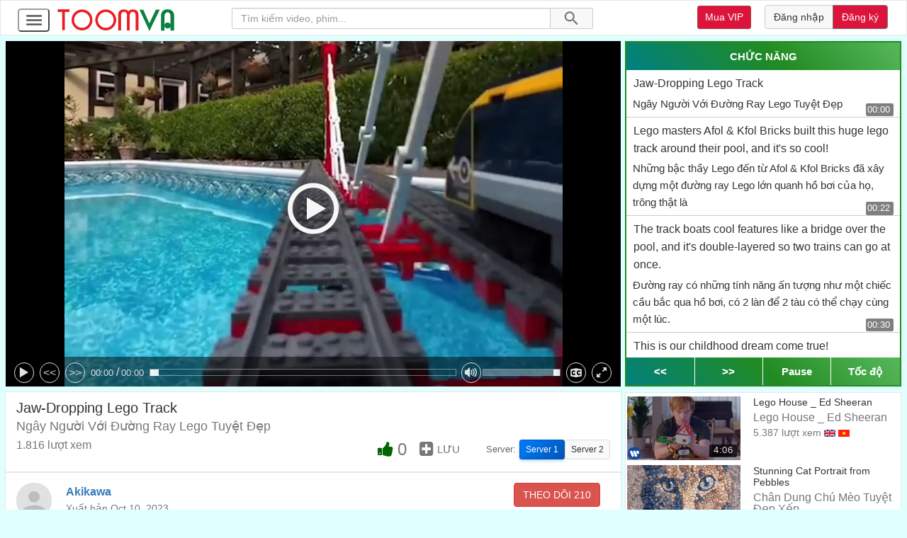

--- FILE ---
content_type: text/html; charset=UTF-8
request_url: https://toomva.com/video/jaw-dropping-lego-track=17747
body_size: 15896
content:
<!DOCTYPE html>
<html lang="en">
<head>
<meta http-equiv="Content-Type" content="text/html; charset=UTF-8" />
<meta http-equiv="X-UA-Compatible" content="IE=edge">
<meta name="viewport" content="width=device-width,initial-scale=1">
<title>Jaw-Dropping Lego Track - Toomva.com</title>
<link rel="stylesheet" href="https://toomva.com/css/bootstrap.min.css">
<link rel="stylesheet" media="all" type="text/css" href="https://toomva.com/css/style.min.css?v=246">
<link rel="stylesheet" href="https://toomva.com/font-awesome-4.7.0/css/font-awesome.min.css">
<script async src="https://www.googletagmanager.com/gtag/js?id=UA-39688761-1"></script>
<script>
    function gtag() {
        dataLayer.push(arguments)
    }
    window.dataLayer = window.dataLayer || [], gtag("js", new Date), gtag("config", "UA-39688761-1"), gtag("config", "AW-1012885393");
</script>
<script src="https://cdn.onesignal.com/sdks/web/v16/OneSignalSDK.page.js" defer></script>
<script>
    window.OneSignalDeferred = window.OneSignalDeferred || [];
    OneSignalDeferred.push(function(OneSignal) {
        OneSignal.init({
        appId: "78bb9d31-dca1-4991-b22b-df37d79df4b2",
        });
    });
    </script>
    <!-- Hotjar Tracking Code for Toomva.com -->
    <script>
        (function(h,o,t,j,a,r){
            h.hj=h.hj||function(){(h.hj.q=h.hj.q||[]).push(arguments)};
            h._hjSettings={hjid:3633173,hjsv:6};
            a=o.getElementsByTagName('head')[0];
            r=o.createElement('script');r.async=1;
            r.src=t+h._hjSettings.hjid+j+h._hjSettings.hjsv;
            a.appendChild(r);
        })(window,document,'https://static.hotjar.com/c/hotjar-','.js?sv=');
    </script>
    <script src='https://www.google.com/recaptcha/api.js'></script>

<link rel="canonical"
    href="https://toomva.com/video/jaw-dropping-lego-track=17747" />
<meta property="og:url"
    content="https://toomva.com/video/jaw-dropping-lego-track=17747" />
<meta property="og:type" content="article" />
<meta property="og:title" content="Jaw-Dropping Lego Track" />
<meta property="og:image" content="https://toomva.com/images/posts/2023/11/Jaw-dropping-lego-track_001_427.jpg" />
<meta property="og:image:width" content="200">
<meta property="og:image:height" content="200">
<style>
.server-selection {
    margin-left: 15px;
    display: inline-flex;
    align-items: center;
    gap: 5px;
    flex-wrap: wrap;
}

.server-label {
    font-size: 13px;
    font-weight: 500;
    color: #666;
    margin-right: 5px;
    white-space: nowrap;
}

.server-btn {
    font-size: 12px;
    padding: 4px 8px;
    border-radius: 3px;
    border: 1px solid #ddd;
    background: #f8f9fa;
    color: #333;
    cursor: pointer;
    transition: all 0.3s ease;
    min-width: 50px;
    text-align: center;
    font-weight: 500;
    outline: none;
}

.server-btn:hover {
    background: #e9ecef;
    border-color: #adb5bd;
    transform: translateY(-1px);
    box-shadow: 0 2px 4px rgba(0,0,0,0.1);
}

.server-btn:active {
    transform: translateY(0);
    box-shadow: 0 1px 2px rgba(0,0,0,0.1);
}

.server-btn.btn-primary {
    background: linear-gradient(135deg, #007bff, #0056b3);
    border-color: #0056b3;
    color: white;
    box-shadow: 0 2px 4px rgba(0,123,255,0.3);
}

.server-btn.btn-primary:hover {
    background: linear-gradient(135deg, #0056b3, #004085);
    border-color: #004085;
    transform: translateY(-1px);
    box-shadow: 0 3px 6px rgba(0,123,255,0.4);
}

.server-btn.btn-primary:active {
    transform: translateY(0);
    box-shadow: 0 2px 4px rgba(0,123,255,0.3);
}

.server-switch-notification {
    animation: slideInRight 0.3s ease-out;
}

@keyframes  slideInRight {
    from {
        transform: translateX(100%);
        opacity: 0;
    }
    to {
        transform: translateX(0);
        opacity: 1;
    }
}

@media (max-width: 768px) {
    .server-selection {
        margin-left: 8px;
        margin-top: 8px;
        gap: 4px;
    }
    
    .server-label {
        font-size: 12px;
        margin-right: 4px;
    }
    
    .server-btn {
        font-size: 11px;
        padding: 3px 6px;
        min-width: 45px;
    }
    
    .menu-undervideo {
        flex-wrap: wrap;
        gap: 5px;
    }
}

@media (max-width: 480px) {
    .server-selection {
        width: 100%;
        margin-left: 0;
        margin-top: 8px;
        justify-content: flex-start;
    }
    
    .server-btn {
        flex: 0 0 auto;
    }
}

/* Ensure menu-undervideo can handle flex layout */
.menu-undervideo {
    display: flex;
    align-items: center;
    flex-wrap: wrap;
    gap: 10px;
}

.btn-list-single {
    display: flex;
    align-items: center;
    gap: 10px;
}
</style>
</head>
<body>
<!-- Messenger Chat plugin Code -->
    <div id="fb-root"></div>

    <!-- Your Chat plugin code -->
    <div id="fb-customer-chat" class="fb-customerchat">
    </div>

    <script>
      var chatbox = document.getElementById('fb-customer-chat');
      chatbox.setAttribute("page_id", "491826007544640");
      chatbox.setAttribute("attribution", "biz_inbox");
    </script>

    <!-- Your SDK code -->
    <script>
      window.fbAsyncInit = function() {
        FB.init({
          xfbml            : true,
          version          : 'v13.0'
        });
      };

      (function(d, s, id) {
        var js, fjs = d.getElementsByTagName(s)[0];
        if (d.getElementById(id)) return;
        js = d.createElement(s); js.id = id;
        js.src = 'https://connect.facebook.net/vi_VN/sdk/xfbml.customerchat.js';
        fjs.parentNode.insertBefore(js, fjs);
      }(document, 'script', 'facebook-jssdk'));
    </script>
<div class="menu-uuu"> <!-- for click outside menu -->
<div class="navbar navbar-default nav-tv">
    <div class="navbar1">
        <div class="navbar-header">
            <button id="c-button--slide-left" class="c-button home"><svg viewBox="0 0 24 24" preserveAspectRatio="xMidYMid meet" focusable="false" class="style-scope yt-icon" style="pointer-events: none; display: block; width: 100%; height: 100%;"><g class="style-scope yt-icon"> <path d="M3 18h18v-2H3v2zm0-5h18v-2H3v2zm0-7v2h18V6H3z" class="style-scope yt-icon"></path> </g></svg></button>
            <a class="logo" href="/"><img src="/images/logo-toomva.png" /></a>
        </div>
    </div>
    <div class="navbar3">
        <a class="search-link" href="https://toomva.com/search/video"><svg viewBox="0 0 24 24" preserveAspectRatio="xMidYMid meet" focusable="false" class="style-scope yt-icon" style="pointer-events: none; display: block; width: 35px; height: 100%;"><g class="style-scope yt-icon"> <path d="M15.5 14h-.79l-.28-.27C15.41 12.59 16 11.11 16 9.5 16 5.91 13.09 3 9.5 3S3 5.91 3 9.5 5.91 16 9.5 16c1.61 0 3.09-.59 4.23-1.57l.27.28v.79l5 4.99L20.49 19l-4.99-5zm-6 0C7.01 14 5 11.99 5 9.5S7.01 5 9.5 5 14 7.01 14 9.5 11.99 14 9.5 14z" class="style-scope yt-icon"></path></svg></a>
                <div id="search">
    <div class="input_search_nav">
        <input id="search_nav_input" type="search" name="s" class="form-control search typeahead" placeholder="Tìm kiếm video, phim..." >
        <span class="input-group-btn">
            <button class="search-button" id="search_nav_btn"><svg viewBox="0 0 24 24" preserveAspectRatio="xMidYMid meet" focusable="false" class="style-scope yt-icon" style="pointer-events: none; display: block; width: 100%; height: 100%;"><g class="style-scope yt-icon"> <path d="M15.5 14h-.79l-.28-.27C15.41 12.59 16 11.11 16 9.5 16 5.91 13.09 3 9.5 3S3 5.91 3 9.5 5.91 16 9.5 16c1.61 0 3.09-.59 4.23-1.57l.27.28v.79l5 4.99L20.49 19l-4.99-5zm-6 0C7.01 14 5 11.99 5 9.5S7.01 5 9.5 5 14 7.01 14 9.5 11.99 14 9.5 14z" class="style-scope yt-icon"></path></g></svg></button>
        </span>
    </div>
</div>                <ul class="nav navbar-nav navbar-right">
            <div class="right-nav">
                <div class="btn-group"><a href="/mua-vip" class="btn navbar-btn btn-sm btn-default muavip" style="margin:0.4em 0">Mua VIP</a></div>
                                <div class="btn-group auth-btn-group"> <a href="https://toomva.com/login" class="btn navbar-btn btn-default cd-signin">Đăng nhập</a> <a href="https://toomva.com/register" class="btn navbar-btn btn-primary cd-signup">Đăng ký</a> </div>
                            </div>
        </ul>
    </div>

</div>
<!-- c-menu slide-left -->
<nav id="menu-home" class="menu-home">
      <a href="/"><button class="c-menu__close"><i class="fa fa-home" aria-hidden="true"></i></button></a>
      <ul class="c-menu-home">
        <a href="/Video-Hoc-Tieng-Anh/c=45" class="c-menu__link"><li class="c-menu__item"><i class="fa fa-leanpub" aria-hidden="true"></i>Video Học tiếng Anh</li></a>
        <a href="/Hoc-tieng-Anh-qua-phim/c=14" class="c-menu__link"><li class="c-menu__item"><i class="fa fa-film"></i>Học tiếng Anh qua phim</li></a>
        <a href="/Hoc-tieng-Anh-qua-bai-hat/c=16" class="c-menu__link"><li class="c-menu__item"><i class="fa fa-music" aria-hidden="true"></i>Học tiếng Anh qua bài hát</li></a>
        <a href="/Luyen-nghe-tieng-Anh/c=46" class="c-menu__link"><li class="c-menu__item"><i class="fa fa-headphones fa-lg" aria-hidden="true"></i></i>Luyện nghe tiếng Anh</li></a>
        <a href="/Tieng-Anh-giao-tiep/c=31" class="c-menu__link"><li class="c-menu__item"><i class="fa fa-leanpub" aria-hidden="true"></i>Tiếng Anh giao tiếp</li></a>
        <a href="/Tieng-Anh-tre-em/c=10" class="c-menu__link"><li class="c-menu__item"><i class="fa fa-child fa-lg" aria-hidden="true"></i>Tiếng Anh trẻ em</li></a>
        <a href="/Hoc-phat-am-tieng-Anh/c=48" class="c-menu__link"><li class="c-menu__item"><i class="fa fa-leanpub" aria-hidden="true"></i>Học phát âm tiếng Anh</li></a>
        <a href="/Video-chuyen-nganh/c=32" class="c-menu__link"><li class="c-menu__item"><i class="fa fa-film"></i>Video - Chuyên ngành</li></a>
        <a href="/Video-Hai/c=30" class="c-menu__link"><li class="c-menu__item"><svg class = "fa" version="1.1" id="Capa_1" x="0px" y="0px" width="16px" height="16px" viewBox="0 0 333.842 333.842" style="enable-background:new 0 0 333.842 333.842;" xml:space="preserve"> <g> <path d="M166.911,333.832C74.879,333.832,0,258.96,0,166.921S74.873,0.01,166.911,0.01c92.045,0,166.931,74.879,166.931,166.918 S258.956,333.832,166.911,333.832z M166.911,12.863c-84.95,0-154.058,69.108-154.058,154.064 c0,84.943,69.108,154.058,154.058,154.058c84.956,0,154.077-69.114,154.077-154.058C320.982,81.971,251.868,12.863,166.911,12.863z M154.026,106.181c0-15.971-12.989-28.966-28.966-28.966S96.094,90.21,96.094,106.181c0,5.328,4.319,9.64,9.64,9.64 c5.321,0,9.64-4.312,9.64-9.64c0-5.341,4.345-9.685,9.685-9.685c5.341,0,9.685,4.345,9.685,9.685c0,5.328,4.319,9.64,9.64,9.64 S154.026,111.509,154.026,106.181z M237.741,106.181c0-15.971-12.989-28.966-28.966-28.966S179.81,90.21,179.81,106.181 c0,5.328,4.319,9.64,9.64,9.64c5.321,0,9.64-4.312,9.64-9.64c0-5.341,4.345-9.685,9.685-9.685s9.685,4.345,9.685,9.685 c0,5.328,4.319,9.64,9.64,9.64S237.741,111.509,237.741,106.181z M166.918,263.908c56.563,0,102.431-45.855,102.431-102.424H64.487 C64.487,218.053,110.342,263.908,166.918,263.908z"/> </g> </svg>Video Hài</li></a>
        <a href="/Hoc-tieng-Anh-cung/c=40" class="c-menu__link"><li class="c-menu__item"><i class="fa fa-leanpub" aria-hidden="true"></i>Học tiếng Anh cùng...</li></a>
        <a href="/khoa-hoc-cong-nghe/c=23" class="c-menu__link"><li class="c-menu__item"><i class="fa fa-cogs" aria-hidden="true"></i>Khoa học - Công nghệ</li></a>
        <a href="/Suc-khoe-lam-dep/c=24" class="c-menu__link"><li class="c-menu__item"><svg class="fa" version="1.1" id="Capa_1" x="0px" y="0px" width="18px" height="18px" viewBox="0 0 361.639 361.639" style="enable-background:new 0 0 361.639 361.639;" xml:space="preserve"> <g> <path d="M261.931,48.29c-2.802-1.115-1.051-10.071-1.051-10.071s-11.63,1.868-13.499-0.356c-1.868-2.248-3.725-44.735-82.37-36.899 c21.988,5.967,17.516,7.648,17.516,7.648s-44.35-11-55.157-1.693c27.704,2.616,21.988,13.44,21.988,13.44s-42.113-5.12-50.509,2.4 c17.58,0.566,17.521,5.774,17.521,5.774s-21.311-2.855-25.725,5.78c14.853-1.798,15.846,2.616,15.846,2.616 s-37.881,9.64-37.46,24.405c13.364-10.556,20.686-4.829,21.427-4.829c0.753,0-27.458,8.442-23.296,18.257 c3.275-4.578,8.764-6.312,13.347-6.937c-21.79,23.961-14.626,62.864-9.745,75.405c0.141,0.525,0.251,1.062,0.368,1.611 c-2.931,0.602-7.52,0.602-11.204-4.601c-1.542,7.485,7.129,8.6,11.864,8.67c0.514,4.975-0.123,10.364-3.503,15.46 c-7.117,10.679-15.058,15.566-17.626,22.718c-3.649,9.996,15.53,11.736,15.53,11.736l0.047,3.771c0,0-6.154,5.967-4.84,10.638 c1.746,6.212,14.112,4.005,14.112,4.005s-11.876,4.379-11.315,10.16c0.561,5.779,5.523,8.29,5.523,8.29s-11.49,22.583,5.418,27.558 c16.909,4.963,51.193-15.658,55.665,8.443c4.314,16.628,23.564,57.451,16.891,65.1c-6.667,7.648-16.891,19.384-16.891,19.384 l175.431,5.465c0,0-54.182-70.074-59.646-78.026c-3.865-5.617-14.923-28.959-14.036-49.885c3.597,4.52,7.45,7.987,10.369,7.264 c-7.59-4.088,0-19.373,0-19.373s3.106,41.104,13.056,39.119c-5.909-4.637-2.989-38.757-2.989-38.757s10.193,56.646,19.01,49.581 c-7.613-6.727-11.116-49.581-4.109-56.283c7.006-6.715,15.285-52.927,15.285-52.927s0.385,14.41,6.714,11.922 c-5.604-4.583,0-14.912,0-14.912s1.121,15.402,8.197,14.912c-2.732-9.044,0.771-24.183,3.036-32.159 c0.654-1.6,1.191-3.346,1.611-5.261l0.023-0.023h-0.023c4.379-19.909-2.966-54.608-2.966-54.608s9.505,3.17,7.45,14.351 C314.104,91.35,319.885,45.312,261.931,48.29z"/> </g> </svg>Sức khỏe - Làm đẹp</li></a>
        <a href="/Thoi-trang-dien-anh/c=25" class="c-menu__link"><li class="c-menu__item"><svg class = "fa" version="1.1" id="Capa_1" x="0px" y="0px" width="18px" height="18px" viewBox="0 0 407.268 407.268" style="enable-background:new 0 0 407.268 407.268;" xml:space="preserve"> <path id="XMLID_8_" d="M150.675,242.173L90.758,357.727c-1.602,3.089-4.743,4.859-7.998,4.859c-1.396,0-2.811-0.325-4.135-1.012 c-4.413-2.288-6.135-7.721-3.848-12.133l59.917-115.554c2.287-4.412,7.718-6.136,12.133-3.848 C151.24,232.328,152.962,237.761,150.675,242.173z M178.173,229.375c-4.774-1.362-9.759,1.409-11.121,6.189l-22.134,77.688 c-1.362,4.78,1.409,9.76,6.189,11.121c0.824,0.235,1.654,0.347,2.471,0.347c3.919,0,7.523-2.58,8.65-6.536l22.134-77.688 C185.725,235.716,182.953,230.736,178.173,229.375z M203.633,229.028c-4.971,0-9,4.029-9,9v116.535c0,4.971,4.029,9,9,9s9-4.029,9-9 V238.028C212.633,233.058,208.604,229.028,203.633,229.028z M260.438,230.04c-4.413,2.288-6.135,7.721-3.848,12.133l59.918,115.554 c1.602,3.089,4.743,4.859,7.998,4.859c1.395,0,2.812-0.325,4.135-1.012c4.413-2.288,6.136-7.721,3.847-12.133l-59.918-115.554 C270.284,229.476,264.851,227.752,260.438,230.04z M401.207,402.942c-1.633,2.686-4.548,4.325-7.69,4.325H13.751 c-3.143,0-6.058-1.64-7.69-4.325s-1.746-6.027-0.3-8.817l100.704-194.21l17.994-46.065L112.084,58.82 c-0.617-6.52,4.8-10.562,8.925-10.162h9.637c8.452,0,15.328-6.877,15.328-15.329V9c0-4.971,4.029-9,9-9h22.32 c3.953,0,7.443,2.579,8.604,6.358l17.735,57.754l17.735-57.754c1.16-3.779,4.65-6.358,8.604-6.358h22.32c4.971,0,9,4.029,9,9v24.329 c0,8.452,6.876,15.329,15.328,15.329h9.639c8.25-0.274,9.259,7.595,8.925,10.162l-12.375,95.029l17.996,46.065l100.702,194.21 C402.953,396.915,402.84,400.257,401.207,402.942z M131.256,66.652l10.33,79.323h124.096l10.33-79.323 c-18.098-0.325-32.72-15.148-32.72-33.323V18h-6.669l-24.387,79.413c-1.16,3.779-4.65,6.358-8.604,6.358s-7.443-2.579-8.604-6.358 L170.643,18h-6.669v15.329C163.974,51.503,149.353,66.325,131.256,66.652z M127.853,194.634h151.563l-11.977-30.658H139.828 L127.853,194.634z M378.712,389.268l-91.589-176.634H120.146L28.556,389.268H378.712z M240.212,235.564 c-1.362-4.779-6.341-7.554-11.121-6.189c-4.78,1.361-7.552,6.341-6.189,11.121l22.132,77.688c1.127,3.956,4.731,6.536,8.65,6.536 c0.816,0,1.646-0.111,2.471-0.347c4.78-1.361,7.552-6.341,6.189-11.121L240.212,235.564z"/> </svg>Thời trang - Điện ảnh</li></a>
        <a href="/du-lich-the-thao/c=26" class="c-menu__link"><li class="c-menu__item"><i class="fa fa-plane" aria-hidden="true"></i>Du lịch - Thể thao</li></a>
        <a href="/kinh-doanh-thuong-mai/c=27" class="c-menu__link"><li class="c-menu__item"><i class="fa fa-briefcase" aria-hidden="true"></i>Kinh doanh - Thương mại</li></a>
        <a href="/Tin-tuc-quoc-te/c=28" class="c-menu__link"><li class="c-menu__item"><i class="fa fa-newspaper-o" aria-hidden="true"></i>Tin tức Quốc tế</li></a>
        <a href="/Nguoi-noi-tieng/c=29" class="c-menu__link"><li class="c-menu__item"><i class="fa fa-star-o fa-lg" aria-hidden="true"></i>Người nổi tiếng</li></a>
        <a href="/Hoc-Tap/c=61" class="c-menu__link"><li class="c-menu__item"><i class="fa fa-film"></i>Video Học tập</li></a>
        <hr />
        <a href="/The-loai-khac/c=49" class="c-menu__link"><li class="c-menu__item"><i class="fa fa-film"></i>Thể loại khác</li></a>
        <a href="/Giai-tri/c=57" class="c-menu__link"><li class="c-menu__item"><i class="fa fa-film"></i>Video giải trí</li></a>
        <hr />
        <div>
            <div class="group_nav"><a href="/kien-thuc-kinh-nghiem" class="c-menu__link"><li class="c-menu__item"><i class="fa fa-book fa-lg" aria-hidden="true"></i>Kiến thức - Kinh nghiệm</li></a></div>
            <div class="sub_nav">
                <a href="/Ngu-phap-tieng-Anh/pc=3" class="c-menu__link"><li class="c-menu__item"><i class="fa fa-book fa-lg" aria-hidden="true"></i>Ngữ pháp tiếng Anh</li></a>
                <a href="/Ngu-phap-tieng-Anh-can-ban/pc=16" class="c-menu__link"><li class="c-menu__item"><i class="fa fa-book fa-lg" aria-hidden="true"></i>Ngữ pháp căn bản</li></a>
                <a href="/Ngu-phap-tieng-anh-nang-cao/pc=19" class="c-menu__link"><li class="c-menu__item"><i class="fa fa-book fa-lg" aria-hidden="true"></i>Ngữ pháp nâng cao</li></a>
                <a href="/kinh-nghiem-ky-nang/pc=17" class="c-menu__link"><li class="c-menu__item"><i class="fa fa-book fa-lg" aria-hidden="true"></i>Kinh nghiệm, Kỹ năng</li></a>
                <a href="/post/ngu-phap-tieng-anh-bai-giang-bang-video=599" class="c-menu__link"><li class="c-menu__item"><i class="fa fa-book fa-lg" aria-hidden="true"></i>Bài giảng video</li></a>
                <a href="/Cau-truc-cau-tieng-Anh/pc=12" class="c-menu__link"><li class="c-menu__item"><i class="fa fa-book fa-lg" aria-hidden="true"></i>Câu trong tiếng Anh</li></a>
                <a href="/Tu-vung-tieng-Anh/pc=11" class="c-menu__link"><li class="c-menu__item"><i class="fa fa-file-word-o fa-lg" aria-hidden="true"></i>Từ vựng tiếng Anh</li></a>
                <a href="/Tai-lieu-tieng-Anh/pc=13" class="c-menu__link"><li class="c-menu__item"><i class="fa fa-download fa-lg" aria-hidden="true"></i>Tài liệu tiếng Anh</li></a>
                <a href="/Tieng-Anh-chuyen-nganh/pc=14" class="c-menu__link"><li class="c-menu__item"><i class="fa fa-cogs fa-lg" aria-hidden="true"></i>Tiếng Anh chuyên ngành</li></a>
            </div>
        </div>
        <hr />
        <a href="/doc-bao-anh-viet/pc=8" class="c-menu__link"><li class="c-menu__item"><i class="fa fa-newspaper-o fa-lg" aria-hidden="true"></i>Đọc báo Anh-Việt</li></a>
        <hr />
        <li style="margin-bottom: 10em;"><span class="menu-footer" style="text-align:center;display:block;">...</span><br /><br /><br /><br /><br /></li>
      </ul>
</nav><!-- c-menu slide-left -->
</div>
<!--HAS_PROMOTION-->
<div class="container main-body">
<script>
    document.getElementById('menu-home').style.display = 'none'
</script>
<div id="contain-c">
    <div class="player-inside">
        <div class="player" data-val="play" style="background: black;">
            <div class="mediaplayer" tabindex="1">
                                    <video poster="https://toomva.com/images/posts/2023/11/Jaw-dropping-lego-track_001_427.jpg" id="video" class="video videoplayer" preload="none"
                          autoplay>
                        <source src="https://cloud1.toomva.net/1-Y46S5b7N9Wvf3cIn/ctv1/1123/Jaw-dropping%20lego%20track.mp4" type="video/mp4" />
                        <source src="https://cloud1.toomva.net/1-Y46S5b7N9Wvf3cIn/ctv1/1123/Jaw-dropping%20lego%20track.mp4" type="video/mp4" />
                    </video>
                                 <span class='fa-fw-nex'>Tiếp theo<span class="coundown-next">5</span> <span
                            class="coun-down-cencel">Huỷ</span> </span>
            </div>
        </div>
        <div class="scroll-sub-inside" tabindex="0">
            <div class="botom-scroll-sub-top noselect">
                 <span id="video_obtion"
                        style="">CHỨC
                        NĂNG</span>
            </div>
            <div id="video_obtion_block" class="noselect">
                <div class="video_opt_item_title text-center"> <span>Chức năng hỗ trợ học tiếng Anh</span> </div>
                <div class="video_opt_item listening">
                    <div class="video_opt_item_icon"> <i class="fa fa-headphones fa-2x"></i> </div>
                    <div class="video_opt_item_content"> <span class="video_opt_item_content_main">Luyện nghe câu</span>
                        <span class="video_opt_item_content_desc">Luyện nghe và đoán câu</span>
                    </div>
                </div>
                <div class="video_opt_item listening_word" id="bell-top">
                    <div class="video_opt_item_icon"> <i class="fa fa-headphones fa-2x"></i> </div>
                    <div class="video_opt_item_content"> <span class="video_opt_item_content_main">Luyện nghe từ</span>
                        <span class="video_opt_item_content_desc">Luyện nghe và đoán từ</span>
                    </div>
                </div>
                <div class="video_opt_item copy-ensub">
                    <div class="video_opt_item_icon"> <i class="fa fa fa-files-o fa-2x"></i> </div>
                    <div class="video_opt_item_content"> <span class="video_opt_item_content_main">Copy Sub Anh</span>
                        <span class="video_opt_item_content_desc">Lưu phụ đề tiếng Anh về máy</span>
                    </div>
                </div>
                <div class="video_opt_item copy-visub">
                    <div class="video_opt_item_icon"> <i class="fa fa fa-files-o fa-2x"></i> </div>
                    <div class="video_opt_item_content"> <span class="video_opt_item_content_main">Copy Sub Việt</span>
                        <span class="video_opt_item_content_desc">Lưu phụ đề tiếng Việt về máy</span>
                    </div>
                </div>
                                         <hr>
                        <div class="video_opt_item play_oneline">
                            <div class="video_opt_item_icon"> <input type="checkbox" value="" class="toomva_checkbox"
                                    id="play_oneline"> </div>
                            <div class="video_opt_item_content"> <span class="video_opt_item_content_main">Play từng
                                    câu</span> <span
                                    class="video_opt_item_content_desc">Click
                                    và play từng câu</span> </div>
                        </div>
                                        <hr>
                    <div class="video_opt_item auto_next_opt_item">
                        <div class="video_opt_item_icon"> <input type="radio" class="toomva_radio" name="auto_next"
                                id="AutoNext" checked="checked"> </div>
                        <div class="video_opt_item_content"> <span class="video_opt_item_content_main">Tự động
                                chuyển tập</span> <span class="video_opt_item_content_desc">Tự chuyển tập khi hết
                                video</span> </div>
                    </div>
                    <div class="video_opt_item auto_prev_opt_item">
                        <div class="video_opt_item_icon"> <input type="radio" class="toomva_radio" name="auto_next"
                                id="AutoPrev"> </div>
                        <div class="video_opt_item_content"> <span class="video_opt_item_content_main">Play lặp
                                lại</span> <span class="video_opt_item_content_desc">Play lặp lại từ đầu khi hết
                                video</span> </div>
                    </div>
                                            <hr>
                                                    <div class="video_opt_item increase_subtitle_size">
                                <div class="video_opt_item_icon"> <i class="fa fa-font fa-2x" aria-hidden="true"></i> <i
                                        class="fa fa-long-arrow-up" aria-hidden="true"></i> </div>
                                <div class="video_opt_item_content"> <span class="video_opt_item_content_main">Tăng
                                        kích thước Sub</span> <span class="video_opt_item_content_desc">Tăng cỡ chữ
                                        phụ đề trong video</span> </div>
                            </div>
                            <div class="video_opt_item default_subtitle_size">
                                <div class="video_opt_item_icon"> <i class="fa fa-font fa-2x" aria-hidden="true"></i>
                                </div>
                                <div class="video_opt_item_content"> <span class="video_opt_item_content_main">Cỡ
                                        Sub mặc định</span> <span class="video_opt_item_content_desc">Cỡ chữ phụ đề
                                        mặc định</span> </div>
                            </div>
                            <div class="video_opt_item decrease_subtitle_size">
                                <div class="video_opt_item_icon"> <i class="fa fa-font fa-2x" aria-hidden="true"></i>
                                    <i class="fa fa-long-arrow-down" aria-hidden="true"></i>
                                </div>
                                <div class="video_opt_item_content"> <span class="video_opt_item_content_main">Giảm
                                        kích thước Sub</span> <span class="video_opt_item_content_desc">Giảm cỡ chữ phụ
                                        đề trong video</span>
                                </div>
                            </div>
                             <div class="video_opt_item group subtitle">
                                <div class="video_opt_item_icon"> <i class="fa fa-cc fa-2x" aria-hidden="true"></i>
                                </div>
                                <div class="video_opt_item_content"> <span class="video_opt_item_content_main">Phụ
                                        đề</span> <span class="video_opt_item_content_desc">Tuỳ chọn phụ đề trong
                                        video</span>
                                    <div class="video_opt_item_group_opt">
                                        <div class="video_opt_sub_item_group_opt"> <input type="radio"
                                                class="toomva_radio" name="choosesub" id="cs_1"> <span
                                                class="video_opt_sub_item_content_desc">Tắt                                                     <span class="sub_keycode_des">(phím tắt số 3/~)
                                                                                            </span>
                                            </span> </div>
                                        <div class="video_opt_sub_item_group_opt"> <input type="radio"
                                                class="toomva_radio" name="choosesub" id="cs_2"> <span
                                                class="video_opt_sub_item_content_desc">Tiếng Anh                                                     <span class="sub_keycode_des">(phím tắt số 1)
                                                                                            </span>
                                            </span> </div>
                                        <div class="video_opt_sub_item_group_opt"> <input type="radio"
                                                class="toomva_radio" name="choosesub" id="cs_3"> <span
                                                class="video_opt_sub_item_content_desc">Tiếng Việt                                                     <span class="sub_keycode_des">(phím tắt số 2)
                                                                                            </span>
                                            </span> </div>
                                        <div class="video_opt_sub_item_group_opt"> <input type="radio"
                                                class="toomva_radio" name="choosesub" id="cs_4"> <span
                                                class="video_opt_sub_item_content_desc">Song ngữ                                                     <span class="sub_keycode_des">(phím tắt số 3)
                                                                                            </span></span> </div>
                                    </div>
                                </div>
                            </div>
                         <br><br><br>
            </div>
            <div class='scroll-sub'>
                            </div>
            <div class="botom-scroll-sub" style="width:100%;color:#fff;"> <span
                    class="info-video-mobile tv previous-subline-mobile noselect"><strong>
                        << </strong></span> <span class="info-video-mobile tv next-subline-mobile noselect"><strong> >>
                    </strong></span> <span
                    class="info-video-mobile tv play-pause-moble noselect">Pause</span>
                <span class="info-video-mobile tv speed-menu noselect">Tốc độ</span>
                <div class="mediamenu speed-menu">
                    <div style=" font-weight: 600; margin-bottom: .8em; border-bottom: 1px solid; text-align: center; ">
                        Tốc độ</div>
                    <div class="speed-list">
                        <li class="title-menu" style="display:none;">Tốc độ play</li>
                        <li class="speed-type" role="presentation"> <input id="speed_1_5" type="radio"
                                name="radioName" value="1.5"> <label for="speed_1_5" class="for-checkbox">1.5</label>
                        </li>
                        <li class="speed-type" role="presentation"> <input id="speed_1_25" type="radio"
                                name="radioName" value="1.25"> <label for="speed_1_25"
                                class="for-checkbox">1.25</label> </li>
                        <li class="speed-type" role="presentation"> <input id="speed_1_0" type="radio"
                                name="radioName" value="1.0"> <label for="speed_1_0" class="for-checkbox">1.0</label>
                        </li>
                        <li class="speed-type" role="presentation"><input id="speed_0_9" type="radio"
                                name="radioName" value="0.9"><label for="speed_0_9" class="for-checkbox">0.9</label>
                        </li>
                        <li class="speed-type" role="presentation"> <input id="speed_0_8" type="radio"
                                name="radioName" value="0.8"> <label for="speed_0_8" class="for-checkbox">0.8</label>
                        </li>
                        <li class="speed-type" role="presentation"> <input id="speed_0_7" type="radio"
                                name="radioName" value="0.7"> <label for="speed_0_7" class="for-checkbox">0.7</label>
                        </li>
                        <li class="speed-type" role="presentation"> <input id="speed_0_6" type="radio"
                                name="radioName" value="0.6"> <label for="speed_0_6" class="for-checkbox">0.6</label>
                        </li>
                        <li class="speed-type" role="presentation"> <input id="speed_0_5" type="radio"
                                name="radioName" value="0.5"> <label for="speed_0_5" class="for-checkbox">0.5</label>
                        </li>
                    </div>
                </div>
            </div>
        </div>
    </div>
    <div id="left-c" tabindex="0">                <div id="container" class="container-single">
                 <h1 class="title single">Jaw-Dropping Lego Track</h1>
                     <h2 class="title single">Ngây Người Với Đường Ray Lego Tuyệt Đẹp</h2>
                            <div class="info-single">
                                <div class="viewss-single">1.816
                                    lượt
                                    xem</div>
                                <div class="menu-undervideo"> <span class="btn-list-single">
                                                                                    <span class="like"> <i class="fa fa-thumbs-up fa-lg guest"
                                                    aria-hidden="true"
                                                    data-toggle="tooltip"
                                                    title="Thích video này"> <span
                                                        class="like-num-guest">0</span>
                                                </i> </span>
                                                                            </span> <span class="menu_add_later_video"> <i
                                            class="fa fa-plus-square fa-lg add-to-later "></i> <span>LƯU</span> </span>
                                    
                                    <!-- Server Selection Buttons -->
                                    <span class="server-selection">
                                        <span class="server-label">Server:</span>
                                        <button class="btn btn-sm server-btn btn-primary" 
                                                data-server="Server 1" 
                                                data-domain="https://cloud1.toomva.net"
                                                title="Server 1 - Tốc độ cao tại Việt Nam">Server 1</button>
                                        <button class="btn btn-sm server-btn btn-default" 
                                                data-server="Server 2" 
                                                data-domain="https://cloud2.toomva.net"
                                                title="Server 2 - Dự phòng">Server 2</button>
                                    </span>
                                </div>
                            </div>
            </div>
            <div id="content" class="content-single">
                <div class="top-row-single">
                    <div class="user-avatar">
                                                    <a href="/userid=346312"> <img id="img" class="image-user-avatar"
                                    width="48" src="/images/blank-avatar.png"></a>
                                            </div>
                    <div class="user-info single"> <span class="user-name"> <a
                                href="/userid=346312">Akikawa</a> </span> <span
                            class="single-time"> Xuất bản
                            Oct 10, 2023</span> </div>
                                            <div class="btn btn-group btn-danger guest"> <span>THEO DÕI</span>
                            <span>210</span>
                        </div>
                                    </div>
                <div class="body single with-seek-time"><p><strong>Jaw-Dropping Lego Track</strong></p><br />
<p><strong>Ngây Người Với Đường Ray Lego Tuyệt Đẹp</strong></p><br />
<p> </p><br />
<p><img src="../../images/posts/2023/11/Jaw-dropping-lego-track_001_427.jpg" alt="" width="720" height="500" /></p><br />
<p> </p><br />
<p><strong>Video source / Nguồn video:</strong> <a href="https://www.facebook.com/watch/?v=842848757356208" target="_blank" rel="noreferrer noopener">https://www.facebook.com/watch/?v=842848757356208</a></p><div class="foot-body-single"
                        style="margin-top: 1em;"> <span class="vide-cate-single"> <span class="cate-name">Danh
                                mục:</span> <span class="cate-content"> <a
                                    href="https://toomva.com/Giai-tri/c=57">Giải trí</a>
                            </span> </span> </div>
                                            <div class="foot-body-single" style="margin-top: .5em;"> <span class="vide-cate-single"
                                style="display: flex;"> <span class="cate-name">Tags:</span> <span
                                    class="cate-content">
                                                                            <h5 class="tag_single"> <a
                                                href="https://toomva.com/giai-tri/tag=2320">giải trí</a>
                                        </h5>
                                                                            <h5 class="tag_single"> <a
                                                href="https://toomva.com/lego/tag=707">lego</a>
                                        </h5>
                                                                            <h5 class="tag_single"> <a
                                                href="https://toomva.com/toy/tag=2855">toy</a>
                                        </h5>
                                                                            <h5 class="tag_single"> <a
                                                href="https://toomva.com/toys/tag=2856">toys</a>
                                        </h5>
                                                                            <h5 class="tag_single"> <a
                                                href="https://toomva.com/do-choi/tag=2857">đồ chơi</a>
                                        </h5>
                                                                            <h5 class="tag_single"> <a
                                                href="https://toomva.com/xep-hinh/tag=2858">xếp hình</a>
                                        </h5>
                                                                    </span> </span> </div>
                                    </div>
            </div></div>
    <div id="right-c" tabindex="0">
        <div class="search-video-total">
                            <div class="single videoslug">
                    <div class="search-video-img single"> <a
                            href="https://toomva.com/video/lego-house--ed-sheeran=4846"
                            class="video-for-list-related">
                                                            <img src="https://i.ytimg.com/vi/c4BLVznuWnU/hqdefault.jpg" alt="Lego House _ Ed Sheeran"
                                    title="Lego House _ Ed Sheeran" />
                             <span
                                class="show-time-second gategory">4:06</span>
                        </a> </div>
                     <div class="search-video-content single"> <a
                                href="https://toomva.com/video/lego-house--ed-sheeran=4846">
                                <h4 class="search-title-e single">
                                    Lego House _ Ed Sheeran
                                </h4>
                                <h5 class="search-title-v single">
                                    Lego House _ Ed Sheeran
                                </h5>
                            </a>
                            <div class="search-view-time single"> <span
                                    class="search-views single">5.387
                                    lượt xem</span> <span class="flag single">
                                                                            <img src="/images/suben.png" style="width:20px;height:10px"
                                            data-toggle="tooltip" title="Có phụ đề Anh">
                                                                                     <img src="/images/subvi.png" style="width:20px;height:10px"
                                                data-toggle="tooltip" title="Có phụ đề Việt">
                                                                        </span> </div>
                        </div>
                </div>
                                     <div class="single">
                        <div class="search-video-img single"> <a
                                href="https://toomva.com/video/stunning-cat-portrait-from-pebbles=17683"
                                class="video-for-list-related">
                                                                    <img src="/images/posts/2023/09/Stunning-cat-portrait-from-pebbles!_001_1282.jpg" alt="Stunning Cat Portrait from Pebbles"
                                        title="Stunning Cat Portrait from Pebbles" />
                                 <span
                                    class="show-time-second gategory">0:51</span>
                            </a> </div>
                         <div class="search-video-content single"> <a
                                    href="https://toomva.com/video/stunning-cat-portrait-from-pebbles=17683">
                                    <h4 class="search-title-e single">
                                        Stunning Cat Portrait from Pebbles
                                    </h4>
                                    <h5 class="search-title-v single">
                                        Chân Dung Chú Mèo Tuyệt Đẹp Xếp ...
                                    </h5>
                                </a>
                                <div class="search-view-time single"> <span
                                        class="search-views single">2.777
                                        lượt xem</span> <span class="flag single">
                                                                                    <img src="/images/suben.png" style="width:20px;height:10px"
                                                data-toggle="tooltip" title="Có phụ đề Anh">
                                                                                             <img src="/images/subvi.png" style="width:20px;height:10px"
                                                    data-toggle="tooltip" title="Có phụ đề Việt">
                                                                                </span> </div>
                            </div>
                    </div>
                                             <div class="single parent">
                            <div class="search-video-img single"> <a
                                    href="https://toomva.com/video/93-year-old-surprises-best-friend=19740"
                                    class="video-for-list-related">
                                                                            <img src="/images/posts/2026/01/93-year-old-surprises-best-friend.jpg" alt="Cụ Bà 93 Tuổi Gây Bất Ngờ Cho Người Bạn Thân"
                                            title="Cụ Bà 93 Tuổi Gây Bất Ngờ Cho Người Bạn Thân" />
                                     <span
                                        class="show-time-second gategory">0:25</span>
                                </a> </div>
                             <div class="search-video-content single"> <a
                                        href="https://toomva.com/video/93-year-old-surprises-best-friend=19740">
                                        <h4 class="search-title-e single">
                                            Cụ Bà 93 Tuổi Gây Bất Ngờ Cho Người Bạn Thân
                                        </h4>
                                        <h5 class="search-title-v single">
                                            93-Year-Old Surprises Best Frien...
                                        </h5>
                                    </a>
                                    <div class="search-view-time single"> <span
                                            class="search-views single">334
                                            lượt xem</span> <span class="flag single">
                                                                                            <img src="/images/suben.png" style="width:20px;height:10px"
                                                    data-toggle="tooltip" title="Có phụ đề Anh">
                                                                                                     <img src="/images/subvi.png" style="width:20px;height:10px"
                                                        data-toggle="tooltip" title="Có phụ đề Việt">
                                                                                        </span> </div>
                                </div>
                        </div>
                            </div>
    </div>
    <div id="comments"> </div>
</div><audio id="keycode-in-video" style="display:none;">
    <source src="/audios/press.mp3">
</audio>
<div id="listening_box" tabindex="0">
    <div class="listening-dialog">
        <div class="listening-content">
            <div class="listening-header">
                <p class="listening_header_title">LUYỆN NGHE</p><button class="close_listening"
                    type="button">×</button>
            </div>
            <div class="listening-body">
                <div id="listening_sub_one">
                    <div id="listening_sub_one_en"></div>
                </div>
                <div id="listening_sub_two"> </div>
                <div class="show_listening option"> <span
                        class="info-video-mobile tv previous-subline-listening noselect"><strong> &lt;&lt;
                        </strong></span> <span class="info-video-mobile tv next-subline-listening noselect"><strong>
                            &gt;&gt; </strong></span> <span
                        class="info-video-mobile tv play-pause-listening noselect">Play</span> <span
                        class="info-video-mobile tv listening_replay noselect"><i class="fa fa-undo"
                            aria-hidden="true"></i></span> <span class="info-video-mobile tv hide_centence noselect">Ẩn
                        câu</span> </div>
            </div>
            <div class="listening-footer"> <button type="button" class="btn btn-default close_listening"
                    data-dismiss="listening">Huỷ</button> </div>
        </div>
    </div>
</div>
<div id="c-mask" class="c-mask"></div>
<div id="c-mask-toomva-go-home" class="c-mask-toomva-go home"></div>
<div id="toomva-go-check" class="save_later" style="overflow-y: unset;"> <i
        class="fa fa-times fa-2x close-tomvagocheck"></i>
    <div id="toomva-go-check2"> </div>
</div>
<div id="popuup_div" class="popup_msg"> <i class="fa fa-times fa-lg close-add-to-md-2"
        onclick="closeSelect();"></i></div>
<div id="flas_ms_edit_sub"></div>
<div id="training_my_word"></div>
<meta name="csrf-token" content="LYTEUcxgEEr4qvltoE6Qq51u8dJQn6DoLy6bcMZO"> </div>
<script src="https://toomva.com/js/jquery.min.js"></script>
<script src="https://toomva.com/js/bootstrap_p.min.js"></script>
<script src="https://toomva.com/js/commonall.js?20"></script>
<script src="https://toomva.com/js/typeahead.bundle.min.js"></script>
<script type="text/javascript">
var _0x2115=["\x2F\x73\x65\x61\x72\x63\x68\x2F\x76\x69\x64\x65\x6F\x3F\x76\x61\x6C\x75\x65\x3D\x25\x51\x55\x45\x52\x59\x25","\x25\x51\x55\x45\x52\x59\x25","\x76\x61\x6C\x75\x65","\x77\x68\x69\x74\x65\x73\x70\x61\x63\x65","\x74\x6F\x6B\x65\x6E\x69\x7A\x65\x72\x73","\x2F\x73\x65\x61\x72\x63\x68\x2F\x70\x6F\x73\x74\x3F\x76\x61\x6C\x75\x65\x3D\x25\x51\x55\x45\x52\x59\x25","\x74\x74\x41\x64\x61\x70\x74\x65\x72","\x76\x69\x64\x65\x6F\x2D\x74\x69\x74\x6C\x65","\x75\x72\x6C","\x2F\x76\x69\x64\x65\x6F\x2F","\x73\x6C\x75\x67","\x3D","\x69\x64","\x74\x69\x74\x6C\x65","\x3C\x64\x69\x76\x20\x63\x6C\x61\x73\x73\x3D\x22\x68\x65\x61\x64\x65\x72\x2D\x74\x69\x74\x6C\x65\x22\x3E\x56\x69\x64\x65\x6F\x3C\x2F\x64\x69\x76\x3E\x3C\x64\x69\x76\x20\x63\x6C\x61\x73\x73\x3D\x22\x6C\x69\x73\x74\x2D\x67\x72\x6F\x75\x70\x20\x73\x65\x61\x72\x63\x68\x2D\x72\x65\x73\x75\x6C\x74\x73\x2D\x64\x72\x6F\x70\x64\x6F\x77\x6E\x22\x3E\x3C\x64\x69\x76\x20\x63\x6C\x61\x73\x73\x3D\x22\x6C\x69\x73\x74\x2D\x67\x72\x6F\x75\x70\x2D\x69\x74\x65\x6D\x22\x3E\x4B\x68\xF4\x6E\x67\x20\x63\xF3\x20\x6B\u1EBF\x74\x20\x71\x75\u1EA3\x2E\x3C\x2F\x64\x69\x76\x3E\x3C\x2F\x64\x69\x76\x3E","\x3C\x64\x69\x76\x20\x63\x6C\x61\x73\x73\x3D\x22\x68\x65\x61\x64\x65\x72\x2D\x74\x69\x74\x6C\x65\x22\x3E\x56\x69\x64\x65\x6F\x20\x28","\x6C\x65\x6E\x67\x74\x68","\x73\x75\x67\x67\x65\x73\x74\x69\x6F\x6E\x73","\x29\x3C\x2F\x64\x69\x76\x3E\x3C\x64\x69\x76\x20\x63\x6C\x61\x73\x73\x3D\x22\x6C\x69\x73\x74\x2D\x67\x72\x6F\x75\x70\x20\x73\x65\x61\x72\x63\x68\x2D\x72\x65\x73\x75\x6C\x74\x73\x2D\x64\x72\x6F\x70\x64\x6F\x77\x6E\x22\x3E\x3C\x2F\x64\x69\x76\x3E","\x73\x75\x62\x73\x74\x72\x69\x6E\x67","\x2E\x2E\x2E","\x74\x69\x74\x6C\x65\x45\x4E","\x61\x63\x74\x69\x76\x65","\x3C\x62\x72\x3E\x3C\x73\x70\x61\x6E\x20\x73\x74\x79\x6C\x65\x3D\x22\x63\x6F\x6C\x6F\x72\x3A\x20\x62\x72\x6F\x77\x6E\x22\x3E\x55\x6E\x41\x63\x74\x69\x76\x65\x3C\x2F\x73\x70\x61\x6E\x3E","","\x3C\x61\x20\x68\x72\x65\x66\x3D\x22\x2F\x76\x69\x64\x65\x6F\x2F","\x22\x20\x63\x6C\x61\x73\x73\x3D\x22\x6C\x69\x73\x74\x2D\x67\x72\x6F\x75\x70\x2D\x69\x74\x65\x6D\x20\x74\x79\x70\x65\x61\x68\x65\x61\x64\x22\x3E\x3C\x69\x6D\x67\x20\x63\x6C\x61\x73\x73\x3D\x22\x74\x79\x70\x65\x61\x68\x65\x61\x64\x22\x20\x73\x72\x63\x3D\x22","\x69\x6D\x61\x67\x65","\x22\x20\x2F\x3E\x3C\x64\x69\x76\x20\x63\x6C\x61\x73\x73\x3D\x22\x74\x79\x70\x65\x61\x68\x65\x61\x64\x5F\x74\x69\x74\x6C\x65\x5F\x61\x66\x74\x65\x72\x5F\x69\x6D\x67\x22\x3E\x3C\x73\x70\x61\x6E\x20\x63\x6C\x61\x73\x73\x3D\x22\x74\x79\x70\x65\x61\x68\x65\x61\x64\x5F\x74\x69\x74\x6C\x65\x22\x3E","\x3C\x2F\x73\x70\x61\x6E\x3E\x3C\x62\x72\x3E\x3C\x73\x70\x61\x6E\x20\x63\x6C\x61\x73\x73\x3D\x22\x74\x79\x70\x65\x61\x68\x65\x61\x64\x5F\x74\x69\x74\x6C\x65\x20\x6E\x6F\x74\x65\x5F\x6C\x69\x6E\x65\x22\x3E","\x3C\x2F\x73\x70\x61\x6E\x3E","\x70\x6F\x73\x74\x2D\x74\x69\x74\x6C\x65","\x2F\x70\x6F\x73\x74\x2F","\x3C\x64\x69\x76\x20\x63\x6C\x61\x73\x73\x3D\x22\x68\x65\x61\x64\x65\x72\x2D\x74\x69\x74\x6C\x65\x22\x3E\x42\xE0\x69\x20\x76\x69\u1EBF\x74\x3C\x2F\x64\x69\x76\x3E\x3C\x64\x69\x76\x20\x63\x6C\x61\x73\x73\x3D\x22\x6C\x69\x73\x74\x2D\x67\x72\x6F\x75\x70\x20\x73\x65\x61\x72\x63\x68\x2D\x72\x65\x73\x75\x6C\x74\x73\x2D\x64\x72\x6F\x70\x64\x6F\x77\x6E\x22\x3E\x3C\x64\x69\x76\x20\x63\x6C\x61\x73\x73\x3D\x22\x6C\x69\x73\x74\x2D\x67\x72\x6F\x75\x70\x2D\x69\x74\x65\x6D\x22\x3E\x4B\x68\xF4\x6E\x67\x20\x63\xF3\x20\x6B\u1EBF\x74\x20\x71\x75\u1EA3\x2E\x3C\x2F\x64\x69\x76\x3E\x3C\x2F\x64\x69\x76\x3E","\x3C\x64\x69\x76\x20\x63\x6C\x61\x73\x73\x3D\x22\x68\x65\x61\x64\x65\x72\x2D\x74\x69\x74\x6C\x65\x22\x3E\x42\xE0\x69\x20\x76\x69\u1EBF\x74\x20\x28","\x3C\x61\x20\x68\x72\x65\x66\x3D\x22\x2F\x70\x6F\x73\x74\x2F","\x74\x79\x70\x65\x61\x68\x65\x61\x64","\x2E\x74\x79\x70\x65\x61\x68\x65\x61\x64","\x77\x68\x69\x63\x68","\x63\x6C\x69\x63\x6B","\x62\x75\x74\x74\x6F\x6E\x23\x73\x65\x61\x72\x63\x68\x5F\x6E\x61\x76\x5F\x62\x74\x6E","\x6B\x65\x79\x70\x72\x65\x73\x73","\x23\x73\x65\x61\x72\x63\x68\x5F\x6E\x61\x76\x5F\x69\x6E\x70\x75\x74","\x74\x79\x70\x65\x61\x68\x65\x61\x64\x3A\x73\x65\x6C\x65\x63\x74\x65\x64","\x68\x72\x65\x66","\x6C\x6F\x63\x61\x74\x69\x6F\x6E","\x6F\x6E","\x6F\x66\x66","\x76\x61\x6C","\x2F\x73\x65\x61\x72\x63\x68\x2F\x76\x69\x64\x65\x6F","\x2F\x73\x65\x61\x72\x63\x68\x2F\x76\x69\x64\x65\x6F\x3F\x73\x3D","\x26\x73\x65\x61\x72\x63\x68\x5F\x66\x69\x6C\x6D\x73\x6C\x65\x3D\x31\x26\x73\x65\x61\x72\x63\x68\x5F\x66\x69\x6C\x6D\x73\x62\x6F\x3D\x31\x26\x73\x65\x61\x72\x63\x68\x5F\x6C\x65\x61\x72\x6E\x3D\x31\x26\x73\x65\x61\x72\x63\x68\x5F\x73\x6F\x6E\x67\x73\x3D\x31\x26\x73\x65\x61\x72\x63\x68\x5F\x76\x69\x64\x65\x6F\x73\x3D\x31\x26\x73\x65\x61\x72\x63\x68\x5F\x70\x6F\x73\x74\x73\x3D\x31","\x72\x65\x61\x64\x79"];$(document)[_0x2115[52]](function(_0x5596x1){var _0x5596x2= new Bloodhound({remote:{url:_0x2115[0],wildcard:_0x2115[1]},datumTokenizer:Bloodhound[_0x2115[4]][_0x2115[3]](_0x2115[2]),queryTokenizer:Bloodhound[_0x2115[4]][_0x2115[3]]}),_0x5596x3= new Bloodhound({remote:{url:_0x2115[5],wildcard:_0x2115[1]},datumTokenizer:Bloodhound[_0x2115[4]][_0x2115[3]](_0x2115[2]),queryTokenizer:Bloodhound[_0x2115[4]][_0x2115[3]]});_0x5596x1(_0x2115[37])[_0x2115[36]]({hint:!1,highlight:!0,minLength:1},[{source:_0x5596x2[_0x2115[6]](),name:_0x2115[7],limit:1e3,display:function(_0x5596x1){return _0x5596x1[_0x2115[8]]= _0x2115[9]+ _0x5596x1[_0x2115[10]]+ _0x2115[11]+ _0x5596x1[_0x2115[12]],_0x5596x1[_0x2115[13]]},templates:{empty:[_0x2115[14]],header:function(_0x5596x1){return _0x2115[15]+ _0x5596x1[_0x2115[17]][_0x2115[16]]+ _0x2115[18]},suggestion:function(_0x5596x1){return _0x5596x1[_0x2115[13]][_0x2115[16]]> 30?strTitle= _0x5596x1[_0x2115[13]][_0x2115[19]](0,30)+ _0x2115[20]:strTitle= _0x5596x1[_0x2115[13]],_0x5596x1[_0x2115[21]][_0x2115[16]]> 30?strTitleEN= _0x5596x1[_0x2115[21]][_0x2115[19]](0,30)+ _0x2115[20]:strTitleEN= _0x5596x1[_0x2115[21]],1!== _0x5596x1[_0x2115[22]]?active= _0x2115[23]:active= _0x2115[24],ct= _0x2115[25]+ _0x5596x1[_0x2115[10]]+ _0x2115[11]+ _0x5596x1[_0x2115[12]]+ _0x2115[26]+ _0x5596x1[_0x2115[27]]+ _0x2115[28]+ strTitle+ _0x2115[29]+ strTitleEN+ _0x2115[30]+ active,ct}}},{displayKey:_0x2115[2],source:_0x5596x3[_0x2115[6]](),name:_0x2115[31],limit:1e3,display:function(_0x5596x1){return _0x5596x1[_0x2115[8]]= _0x2115[32]+ _0x5596x1[_0x2115[10]]+ _0x2115[11]+ _0x5596x1[_0x2115[12]],_0x5596x1[_0x2115[13]]},templates:{empty:[_0x2115[33]],header:function(_0x5596x1){return _0x2115[34]+ _0x5596x1[_0x2115[17]][_0x2115[16]]+ _0x2115[18]},suggestion:function(_0x5596x1){return _0x5596x1[_0x2115[13]][_0x2115[16]]> 30?strTitle= _0x5596x1[_0x2115[13]][_0x2115[19]](0,30)+ _0x2115[20]:strTitle= _0x5596x1[_0x2115[13]],1!== _0x5596x1[_0x2115[22]]?active= _0x2115[23]:active= _0x2115[24],ct= _0x2115[35]+ _0x5596x1[_0x2115[10]]+ _0x2115[11]+ _0x5596x1[_0x2115[12]]+ _0x2115[26]+ _0x5596x1[_0x2115[27]]+ _0x2115[28]+ strTitle+ _0x2115[30]+ active,ct}}}]),_0x5596x1(_0x2115[42])[_0x2115[41]](function(_0x5596x2){13== _0x5596x2[_0x2115[38]]&& _0x5596x1(_0x2115[40])[_0x2115[39]]()}),_0x5596x1(_0x2115[37])[_0x2115[46]](_0x2115[43],function(_0x5596x1,_0x5596x2){document[_0x2115[45]][_0x2115[44]]= _0x5596x2[_0x2115[8]]}),_0x5596x1(document)[_0x2115[47]](_0x2115[39],_0x2115[40]),_0x5596x1(document)[_0x2115[46]](_0x2115[39],_0x2115[40],function(){_0x2115[24]== _0x5596x1(_0x2115[42])[_0x2115[48]]()?document[_0x2115[45]][_0x2115[44]]= _0x2115[49]:document[_0x2115[45]][_0x2115[44]]= _0x2115[50]+ _0x5596x1(_0x2115[42])[_0x2115[48]]()+ _0x2115[51]})})
</script></script>    <script>
        var enpath = '/subs/ownersubs/346/346312-17747-1701886437-en.vtt',
            vipath = '/subs/ownersubs/346/346312-17747-1701886437-vn.vtt',
            usersube = '/',
            usersubv = '/',
            user_name_sub = 'Akikawa',
            user_id_sub = '346312',
            vip = '0',
            videoId = '17747',
            page_id = 'video=17747',
            videoUserId = '346312',
            videoSubOption = '1',
            userId = '0',
            userName = 'Akikawa',
            browser = '',
            seasonId = '0',
            episodeId = '0',
            mydicUrl = 'https://toomva.com/mydictionary/user=0';
        $('body').scrollTop();
        $("#menu-home").css({
            'top': '0',
            'margin-left': '0'
        });
        $('#c-button--slide-left').css({
            'visibility': 'visible'
        });
        var fontSize = 150;
    </script>
            <script>
            $("div.scroll-sub-inside:first").height($("div.player:first").height());
        </script>
    
    <script src="/js-webshim/dev/wsh57ksdfksfgg5323w32fsdfsdfsfsf.js?3"></script>
            <script src="/js/vdhhsassdnvviviiisdsdsdsd43njkidfasdfs2232.js?48"></script>
    
    <script async src="/js/app-like.js?9"></script>
    <script async src="/js/comments.js?4"></script>
    <script src="https://cdn.jsdelivr.net/npm/hls.js@latest"></script>
        <footer class="footer-home">
    <div class="footer-1">      
        <a _ngcontent-teq-97=""
            class="link" href="https://janbuy.com/" target="_blank">Mua hộ hàng Nhật</a>
        <a _ngcontent-teq-97=""
            class="link" href="https://yahoo.janbuy.com/" target="_blank">Đấu giá hàng Nhật</a>
        <a _ngcontent-teq-97=""
            class="link" href="https://vfimeet.com/" target="_blank">Họp trực tuyến</a>
        <a _ngcontent-teq-97=""
            class="link" href="https://vfimeet.com/" target="_blank">Học online miễn phí</a>
    </div>
    <div class="footer-2">
        <a class="link" href="/about">About</a>   |
        <span class="hotline"><a href="https://www.facebook.com/toomvafanpage" target="_blank">Toomva Fanpage</a></span>            
    </div>
    <div id="modal_box_all_page" class="modal fade">
        <div class="modal-dialog">
            <div class="modal-content">
                <div class="modal-header"> <button type="button" class="close" data-dismiss="modal" aria-hidden="true"
                        style="font-size: 1em;margin-top: -.5em;margin-right: -.2em;">×</button> <span></span> </div>
                <div class="modal-body"></div>
                <div class="modal-footer"> <button type="button" class="btn btn-default"
                        data-dismiss="modal">Huỷ</button> <button type="button" id="" class="btn btn-primary">Cắt &
                        Lưu</button> </div>
            </div>
        </div>
    </div>
</footer>
    
    <script>
        // switching functionality with PHP backend
        $(document).ready(function() {
            var currentVideoUrl = 'https://cloud1.toomva.net/1-Y46S5b7N9Wvf3cIn/ctv1/1123/Jaw-dropping%20lego%20track.mp4';
            var isHLSVideo = 'false';
            var videoId = '17747';
            
            // Notification functions
            function showLoadingNotification(message) {
                var notification = $('<div class="server-switch-notification loading">' + message + '</div>');
                notification.css({
                    'position': 'fixed',
                    'top': '20px',
                    'right': '20px',
                    'background': 'rgba(255, 193, 7, 0.9)',
                    'color': '#333',
                    'padding': '10px 15px',
                    'border-radius': '5px',
                    'z-index': '9999',
                    'font-size': '14px',
                    'border-left': '4px solid #ffc107'
                });
                $('body').append(notification);
                return notification;
            }
            
            function showSuccessNotification(message) {
                var notification = $('<div class="server-switch-notification success">' + message + '</div>');
                notification.css({
                    'position': 'fixed',
                    'top': '20px',
                    'right': '20px',
                    'background': 'rgba(40, 167, 69, 0.9)',
                    'color': 'white',
                    'padding': '10px 15px',
                    'border-radius': '5px',
                    'z-index': '9999',
                    'font-size': '14px',
                    'border-left': '4px solid #28a745'
                });
                $('body').append(notification);
                setTimeout(function() {
                    notification.fadeOut(500, function() {
                        notification.remove();
                    });
                }, 3000);
                return notification;
            }
            
            function showErrorNotification(message) {
                var notification = $('<div class="server-switch-notification error">' + message + '</div>');
                notification.css({
                    'position': 'fixed',
                    'top': '20px',
                    'right': '20px',
                    'background': 'rgba(220, 53, 69, 0.9)',
                    'color': 'white',
                    'padding': '10px 15px',
                    'border-radius': '5px',
                    'z-index': '9999',
                    'font-size': '14px',
                    'border-left': '4px solid #dc3545',
                    'max-width': '350px',
                    'word-wrap': 'break-word'
                });
                $('body').append(notification);
                setTimeout(function() {
                    notification.fadeOut(500, function() {
                        notification.remove();
                    });
                }, 5000);
                return notification;
            }
            
            function hideNotification(notification) {
                if (notification && notification.length) {
                    notification.fadeOut(300, function() {
                        notification.remove();
                    });
                }
            }
            
            // Function to change video source with new URL from server
            function changeVideoSource(newVideoUrl, serverName) {
                var video = document.getElementById('video');
                if (!video) {
                    console.error('Video element not found');
                    return;
                }
                
                console.log('Switching to new URL:', newVideoUrl);
                
                // Store current playback state
                var wasPlaying = !video.paused;
                var currentTime = video.currentTime || 0;
                
                // Handle HLS streams
                if (isHLSVideo === 'true') {
                    try {
                        // Destroy existing HLS instance
                        if (typeof window.hls !== 'undefined' && window.hls !== null) {
                            window.hls.destroy();
                            window.hls = null;
                        }
                        
                        if (Hls.isSupported()) {
                            window.hls = new Hls({
                                enableWorker: true,
                                lowLatencyMode: true,
                                backBufferLength: 90
                            });
                            
                            window.hls.loadSource(newVideoUrl);
                            window.hls.attachMedia(video);
                            
                            window.hls.on(Hls.Events.MANIFEST_PARSED, function () {
                                try {
                                    video.currentTime = currentTime;
                                    if (wasPlaying) {
                                        video.play().then(function() {
                                            showSuccessNotification('Đã chuyển sang ' + serverName);
                                        }).catch(function(error) {
                                            console.log('Auto-play prevented:', error);
                                            showSuccessNotification('Đã chuyển sang ' + serverName + ' (nhấn play để tiếp tục)');
                                        });
                                    } else {
                                        showSuccessNotification('Đã chuyển sang ' + serverName);
                                    }
                                } catch(e) {
                                    console.error('Error setting video time:', e);
                                    showSuccessNotification('Đã chuyển sang ' + serverName);
                                }
                            });
                            
                            window.hls.on(Hls.Events.ERROR, function (event, data) {
                                console.error('HLS Error:', data);
                                if (data.fatal) {
                                    switch(data.type) {
                                        case Hls.ErrorTypes.NETWORK_ERROR:
                                            showErrorNotification('Lỗi mạng khi kết nối ' + serverName + '. Vui lòng thử khác.');
                                            break;
                                        case Hls.ErrorTypes.MEDIA_ERROR:
                                            showErrorNotification('Lỗi media từ ' + serverName + '. Đang thử khôi phục...');
                                            try {
                                                window.hls.recoverMediaError();
                                            } catch(e) {
                                                showErrorNotification('Không thể khôi phục. Vui lòng thử khác.');
                                            }
                                            break;
                                        default:
                                            showErrorNotification(serverName + ' không phản hồi. Vui lòng thử khác.');
                                            break;
                                    }
                                }
                            });
                            
                        } else if (video.canPlayType('application/vnd.apple.mpegurl')) {
                            video.src = newVideoUrl;
                            video.addEventListener('loadedmetadata', function() {
                                try {
                                    video.currentTime = currentTime;
                                    if (wasPlaying) {
                                        video.play().then(function() {
                                            showSuccessNotification('Đã chuyển sang ' + serverName);
                                        }).catch(function(error) {
                                            console.log('Auto-play prevented:', error);
                                            showSuccessNotification('Đã chuyển sang ' + serverName + ' (nhấn play để tiếp tục)');
                                        });
                                    } else {
                                        showSuccessNotification('Đã chuyển sang ' + serverName);
                                    }
                                } catch(e) {
                                    console.error('Error setting video time:', e);
                                    showSuccessNotification('Đã chuyển sang ' + serverName);
                                }
                            }, { once: true });
                            
                            video.addEventListener('error', function(e) {
                                console.error('Video Error:', e);
                                showErrorNotification('Lỗi khi tải video từ ' + serverName + '. Vui lòng thử khác.');
                            }, { once: true });
                        }
                    } catch(e) {
                        console.error('HLS initialization error:', e);
                        showErrorNotification('Lỗi khởi tạo HLS cho ' + serverName);
                    }
                } else {
                    // Handle regular video files
                    try {
                        // Update all source elements
                        var sources = video.querySelectorAll('source');
                        sources.forEach(function(source) {
                            source.src = newVideoUrl;
                        });
                        
                        // Update main video src if it exists
                        if (video.src) {
                            video.src = newVideoUrl;
                        }
                        
                        video.load();
                        
                        video.addEventListener('loadedmetadata', function() {
                            try {
                                video.currentTime = currentTime;
                                if (wasPlaying) {
                                    video.play().then(function() {
                                        showSuccessNotification('Đã chuyển sang ' + serverName);
                                    }).catch(function(error) {
                                        console.log('Auto-play prevented:', error);
                                        showSuccessNotification('Đã chuyển sang ' + serverName + ' (nhấn play để tiếp tục)');
                                    });
                                } else {
                                    showSuccessNotification('Đã chuyển sang ' + serverName);
                                }
                            } catch(e) {
                                console.error('Error setting video time:', e);
                                showSuccessNotification('Đã chuyển sang ' + serverName);
                            }
                        }, { once: true });
                        
                        video.addEventListener('error', function(e) {
                            console.error('Video Error:', e);
                            showErrorNotification('' + serverName + ' không phản hồi hoặc video không tồn tại. Vui lòng thử khác.');
                        }, { once: true });
                        
                    } catch(e) {
                        console.error('Regular video initialization error:', e);
                        showErrorNotification('Lỗi khởi tạo video cho ' + serverName);
                    }
                }
                
                // Update current URL reference
                currentVideoUrl = newVideoUrl;
            }
            
            // Handle server button clicks
            $('.server-btn').click(function() {
                var $button = $(this);
                var server = $button.data('server');
                var serverName = server; // Use the server name as is since it's already "Server 1" or "Server 2"
                
                // Don't switch if already selected
                if ($button.hasClass('btn-primary')) {
                    return;
                }
                
                // Disable all buttons during switching
                $('.server-btn').prop('disabled', true);
                
                // Show loading notification
                var loadingNotification = showLoadingNotification('Đang chuyển sang ' + serverName + '...');
                
                // Make Ajax call to switch server
                console.log('Making Ajax call to switch server:', server);
                $.ajax({
                    url: 'https://toomva.com/switch-server',
                    type: 'POST',
                    data: {
                        video_id: videoId,
                        server: server
                        // Removed CSRF token for testing
                    },
                    timeout: 10000, // 10 second timeout
                    beforeSend: function(xhr) {
                        console.log('Sending request:', {
                            url: 'https://toomva.com/switch-server',
                            data: { video_id: videoId, server: server }
                        });
                    },
                    success: function(response) {
                        hideNotification(loadingNotification);
                        
                        if (response.success) {
                            // Update button states
                            $('.server-btn').removeClass('btn-primary').addClass('btn-default');
                            $button.removeClass('btn-default').addClass('btn-primary');
                            
                            // Change video source with new URL from server
                            var displayName = response === 'Server 1' ? '1' : '2';
                            changeVideoSource(response.video_url, displayName);
                        } else {
                            showErrorNotification('Lỗi: ' + (response.message || 'Không thể chuyển server'));
                        }
                        
                        // Re-enable buttons
                        $('.server-btn').prop('disabled', false);
                    },
                    error: function(xhr, status, error) {
                        hideNotification(loadingNotification);
                        
                        var errorMessage = 'Lỗi kết nối server';
                        if (status === 'timeout') {
                            errorMessage = 'Timeout khi chuyển server. Vui lòng thử lại.';
                        } else if (xhr.responseJSON && xhr.responseJSON.message) {
                            errorMessage = xhr.responseJSON.message;
                        }
                        
                        showErrorNotification(errorMessage);
                        
                        // Re-enable buttons
                        $('.server-btn').prop('disabled', false);
                        
                        console.error('Ajax error:', xhr, status, error);
                    }
                });
            });
            
            // Initialize based on cookie or current URL on page load
            var savedServer = getCookie('media_server');
            if (savedServer && savedServer !== 'Server 1') {
                // Only trigger if saved server is different from default
                var targetButton = $('.server-btn[data-server="' + savedServer + '"]');
                if (targetButton.length && !targetButton.hasClass('btn-primary')) {
                    // Update button state without triggering click to avoid reload
                    $('.server-btn').removeClass('btn-primary').addClass('btn-default');
                    targetButton.removeClass('btn-default').addClass('btn-primary');
                }
            }
            
            // Cookie helper functions
            function getCookie(name) {
                var nameEQ = name + "=";
                var ca = document.cookie.split(';');
                for(var i = 0; i < ca.length; i++) {
                    var c = ca[i];
                    while (c.charAt(0) == ' ') c = c.substring(1, c.length);
                    if (c.indexOf(nameEQ) == 0) return c.substring(nameEQ.length, c.length);
                }
                return null;
            }
        });
    </script>
<script defer src="https://static.cloudflareinsights.com/beacon.min.js/vcd15cbe7772f49c399c6a5babf22c1241717689176015" integrity="sha512-ZpsOmlRQV6y907TI0dKBHq9Md29nnaEIPlkf84rnaERnq6zvWvPUqr2ft8M1aS28oN72PdrCzSjY4U6VaAw1EQ==" data-cf-beacon='{"version":"2024.11.0","token":"7e008226fee54fbc840d77c656965039","r":1,"server_timing":{"name":{"cfCacheStatus":true,"cfEdge":true,"cfExtPri":true,"cfL4":true,"cfOrigin":true,"cfSpeedBrain":true},"location_startswith":null}}' crossorigin="anonymous"></script>
</body>
</html>


--- FILE ---
content_type: text/css
request_url: https://toomva.com/js-webshim/dev/shims/jme/controls.css
body_size: 6095
content:
/* thx to http://icomoon.io */
.mediaplayer[data-state="waiting"] > div.jme-media-overlay, .mediaplayer .fullscreen, .mediaplayer .fullscreen.state-exitfullscreen, .mediaplayer .mediaconfigmenu, .mediaplayer.initial-state > .jme-media-overlay, .mediaplayer button.play-pause, .mediaplayer button.play-pause.state-playing, .mediaplayer .mute-unmute, .mediaplayer[data-volume="medium"] .mute-unmute, .mediaplayer[data-volume="low"] .mute-unmute, .mediaplayer[data-volume="no"] .mute-unmute, .mediaplayer .state-unmute.mute-unmute, .mediaplayer .captions, .mediaplayer .subtitle-menu button[aria-checked="true"], .mediaplayer .subtitle-menu button, .mediaplayer .playlist-next, .mediaplayer .playlist-prev, .mediaplayer .chapters, .mediaplayer.ended-state > .jme-media-overlay {
  font-family: 'jme';
  speak: none;
  font-style: normal;
  font-weight: normal;
  font-variant: normal;
  text-transform: none;
  line-height: 0.8;
  zoom: 1;
  /* Better Font Rendering =========== */
  -webkit-font-smoothing: antialiased;
  -moz-osx-font-smoothing: grayscale;
}

.mediaplayer[data-state="waiting"] > div.jme-media-overlay:before {
  content: "\e612";
}

.mediaplayer .fullscreen:before {
  content: "\e604";
}

.mediaplayer .fullscreen.state-exitfullscreen:before {
  content: "\e605";
}

.mediaplayer .mediaconfigmenu:before {
  content: "\e606";
}

.mediaplayer.initial-state > .jme-media-overlay:before {
  content: "\e608";
}

.mediaplayer button.play-pause:before {
  content: "\e60a";
}

.mediaplayer button.play-pause.state-playing:before {
  content: "\e60b";
}

.mediaplayer .mute-unmute:before {
  content: "\e60c";
}

.mediaplayer[data-volume="medium"] .mute-unmute:before {
  content: "\e60d";
}

.mediaplayer[data-volume="low"] .mute-unmute:before {
  content: "\e60e";
}

.mediaplayer[data-volume="no"] .mute-unmute:before {
  content: "\e60f";
}

.mediaplayer .state-unmute.mute-unmute:before {
  content: "\e610";
}

.mediaplayer .captions:before {
  content: "\e600";
}

.mediaplayer .subtitle-menu button[aria-checked="true"]:before {
  content: "\e616";
}

.mediaplayer .subtitle-menu button:before {
  content: "\e617";
}

.mediaplayer .playlist-next:before {
  content: "\e602";
}

.mediaplayer .playlist-prev:before {
  content: "\e603";
}

.mediaplayer .chapters:before {
  content: "\e615";
}

.mediaplayer.ended-state > .jme-media-overlay:before {
  content: "\e601";
}

@font-face {
  font-family: 'jme';
  src: url("jme.eot");
}
@font-face {
  font-family: 'jme';
  src: url([data-uri]) format("woff"), url("jme.ttf") format("truetype");
  font-weight: normal;
  font-style: normal;
}
@-webkit-keyframes jmespin {
  0% {
    -webkit-transform: rotate(0deg);
  }
  100% {
    -webkit-transform: rotate(360deg);
  }
}
@keyframes jmespin {
  0% {
    -webkit-transform: rotate(0deg);
    transform: rotate(0deg);
  }
  100% {
    -webkit-transform: rotate(360deg);
    transform: rotate(360deg);
  }
}
.jme-controlbar {
  display: table;
  width: 100%;
}

.jme-cb-box {
  display: table-row;
}
.jme-cb-box > div {
  display: table-cell;
  padding: 0.21875em;
  vertical-align: middle;
}
.jme-cb-box .progress-container {
  width: 100%;
}
.jme-cb-box .mute-container {
  padding-right: 0.0625em;
}
.jme-cb-box .volume-container {
  padding-left: 0.0625em;
}

[data-playersizes~="xs"] > .jme-controlbar {
  padding-top: 0.25em;
}
[data-playersizes~="xs"] > .jme-controlbar .time-slider {
  position: absolute;
  top: -0.125em;
  left: 0;
  right: 0;
}
[data-playersizes~="xs"] > .jme-controlbar .progress-container {
  width: auto;
}
[data-playersizes~="xs"] > .jme-controlbar .progress-container:before {
  content: "/";
}
[data-playersizes~="xs"] > .jme-controlbar .duration-container {
  width: 100%;
}

[data-playersize="xx-small"] > .jme-controlbar .progress-container:before {
  content: "";
}
[data-playersize="xx-small"] > .jme-controlbar .duration-display,
[data-playersize="xx-small"] > .jme-controlbar .volume-container {
  display: none;
}

.mediaplayer {
  position: relative;
  display: block;
  width: 512px;
  font-size: 16px;
}
.mediaplayer video {
  display: block;
  width: 100%;
  height: auto;
}
.audioplayer .media-controls .fullscreen-container {
  display: none;
}
.mediaplayer button {
  overflow: visible;
  -webkit-appearance: none;
  background: none;
  padding: 0;
  border: 0;
  font-size: inherit;
  outline: none;
}
.mediaplayer button::-moz-focus-inner {
  padding: 0;
  border: 0;
}
.mediaplayer > .jme-media-overlay {
  position: absolute;
  top: 0;
  left: 0;
  right: 0;
  bottom: 0;
  font-size: 400%;
  color: #f6f6f6;
  text-align: center;
  background: url(../styles/transparent.png) \9;
}
.mediaplayer > .jme-media-overlay:before {
  content: '\0020';
  position: absolute;
  display: block;
  width: 1em;
  height: 1em;
  top: 50%;
  left: 50%;
  margin: -0.5em 0 0 -0.5em;
  background: url(../styles/transparent.png) \9;
  text-shadow: 0 0 0.5em rgba(0, 0, 0, 0.5);
}
.mediaplayer[data-playersize="x-large"] > .jme-media-overlay {
  font-size: 550%;
}
.mediaplayer[data-playersize="large"] > .jme-media-overlay {
  font-size: 450%;
}
.mediaplayer[data-playersize="small"] > .jme-media-overlay {
  font-size: 350%;
}
.mediaplayer[data-playersize="x-small"] > .jme-media-overlay {
  font-size: 300%;
}
.mediaplayer[data-playersize="xx-small"] > .jme-media-overlay {
  font-size: 240%;
}
.mediaplayer.initial-state > .jme-media-overlay {
  background-position: 1px 1px;
}
.mediaplayer.initial-state.has-ytposter.no-backgroundsize > .jme-media-overlay:before {
  content: "";
  background-position: 2px 2px;
}
.mediaplayer.ended-state {
  cursor: pointer;
}
.mediaplayer.ended-state > .jme-media-overlay {
  background-position: 3px 3px;
}
.mediaplayer.yt-video.has-yt-bug.initial-state > .jme-media-overlay,
.mediaplayer.yt-video.has-yt-bug.initial-state > .ws-poster,
.mediaplayer.yt-video.has-yt-bug.initial-state > .jme-controlbar {
  pointer-events: none;
}
.mediaplayer.yt-video.has-yt-bug.initial-state .fullscreen-container,
.mediaplayer.yt-video.has-yt-bug.initial-state .playlist-container,
.mediaplayer.yt-video.has-yt-bug.initial-state .subtitle-container,
.mediaplayer.yt-video.has-yt-bug.initial-state .mediaconfig-container {
  pointer-events: auto;
}
.mediaplayer[data-state="waiting"] {
  cursor: default;
}
.mediaplayer[data-state="waiting"] > div.jme-media-overlay {
  background-position: 4px 4px;
}
.mediaplayer[data-state="waiting"] > div.jme-media-overlay:before {
  -webkit-animation-name: jmespin;
  -webkit-animation-iteration-count: infinite;
  -webkit-animation-duration: 1100ms;
  -webkit-animation-timing-function: linear;
  animation-name: jmespin;
  animation-iteration-count: infinite;
  animation-duration: 1100ms;
  animation-timing-function: linear;
  background-position: 5px 5px;
}
.mediaplayer[data-state="playing"][data-useractivity="false"] .jme-controlbar {
  opacity: 0;
  visibility: hidden;
}
.mediaplayer .cue-display span.cue-wrapper {
  transition: bottom 300ms;
  bottom: 0;
}
.mediaplayer[data-state="playing"][data-useractivity="false"] .cue-display span.cue-wrapper {
  bottom: -45px;
}
.mediaplayer .ws-poster {
  display: none;
  position: absolute;
  top: 0;
  left: 0;
  right: 0;
  bottom: 0;
  background: #000 no-repeat center;
  background-size: contain;
}
.mediaplayer.initial-state .ws-poster, .mediaplayer.ended-state .ws-poster {
  display: block;
}
.mediaplayer.no-poster .ws-poster, .mediaplayer.no-backgroundsize div.ws-poster {
  display: none;
}
.mediaplayer > .jme-controlbar {
  position: absolute;
  left: 0;
  right: 0;
  bottom: 0;
  width: auto;
  cursor: default;
  outline: none;
  background: #333;
  background: rgba(0, 0, 0, 0.6);
  color: #e1e1e1;
  transition: all 300ms;
  padding-left: 0.5em;
  padding-right: 0.5em;
  line-height: 0.6;
}
.mediaplayer > .jme-controlbar button {
  display: inline-block;
  color: inherit;
  /*width: 1.5em;
  height: 1.5em;*/
  cursor: pointer;
  text-align: center;
  transition: color 400ms;
}
/*add more*/
button.speeds {
    border: 1px solid #eee;
    border-radius: 50%;
    fill: #eee
}
.mediaplayer > .jme-controlbar button:hover, .mediaplayer > .jme-controlbar button:focus {
  color: #fefefe;
}
.mediaplayer > .jme-controlbar button:active {
  color: #fff;
}
.mediaplayer > .jme-controlbar button[disabled] {
  color: #ccc;
  cursor: default;
  cursor: not-allowed;
}
.mediaplayer .currenttime-display,
.mediaplayer .duration-display,
.mediaplayer .time-select {
  font-size: 81.3%;
  font-family: sans-serif;
  margin-top: 0.03em;
}
.mediaplayer .playlist-container {
  display: none;
}
.mediaplayer .playlist-box,
.mediaplayer .playlist-button-container, .mediaplayer.has-playlist .playlist-container {
  display: table-cell;
}
.mediaplayer .no-volume-api .volume-container,
.mediaplayer .no-volume-api .mute-container {
  padding: 0;
}
.mediaplayer .no-volume-api .mute-unmute,
.mediaplayer .no-volume-api .volume-slider {
  display: none;
}
.mediaplayer .chapters-container {
  display: none;
}
.mediaplayer.has-chapter-tracks .chapters-container {
  display: table-cell;
}
.mediaplayer .captions[role="checkbox"] {
  color: #999;
}
.mediaplayer .captions[role="checkbox"][aria-checked="true"] {
  color: inherit;
}
.mediaplayer[data-tracks="0"] .subtitle-container {
  display: none;
}
.mediaplayer[data-tracks="1"] .captions[aria-haspopup],
.mediaplayer[data-tracks="1"] .subtitle-menu {
  display: none;
}
.mediaplayer[data-tracks="many"] .captions[role="checkbox"] {
  display: none;
}
.mediaplayer .mediamenu-wrapper {
  position: relative;
  zoom: 1;
}
.mediaplayer .mediamenu {
  position: absolute;
  bottom: 2.65em;
  margin-bottom: 3px;
  right: 1em;
  visibility: hidden;
}
.mediaplayer .mediamenu h5 {
  font-size: 100%;
  margin: 0.3125em 0;
  padding: 0;
}
/*.mediaplayer .mediamenu ul, .mediaplayer .mediamenu li {
  padding: 0.2em 1.8em;
  list-style: none;
}*/
li.title-menu {
    border-bottom: 1px solid #777;
    list-style: none;
    padding: 0.6em 1.8em;
}
li.speed-type>input {
    cursor: pointer;
}
li.subtitle-type {
    font-size: 1.5em;
}
.mediaplayer .mediamenu li > ul {
  margin-left: 10px;
}
.mediaplayer .mediamenu button {
  position: relative;
  display: block;
  zoom: 1;
  width: 100%;
  text-align: left;
  height: 1.2em;
  font-size: 81.3%;
}
.mediaplayer .mediamenu > div {
  position: relative;
  zoom: 1;
  visibility: hidden;
  float: right;
  background: #333;
  opacity: 0;
  transform: translateY(-3%);
  transition: all 200ms;
  border-radius: 0.4em;
}
.mediaplayer .mediamenu > div > .media-submenu {
  margin: 0.3125em 0;
  padding: 0.3125em 0;
  border-top: 0.0625em solid #eee;
  border-top: 0.0625em solid rgba(255, 255, 255, 0.4);
}
.mediaplayer .mediamenu > div > .media-submenu:first-child {
  margin-top: 0;
  border-top: none;
}
.mediaplayer .mediamenu > div iframe {
  visibility: inherit !important;
}
.mediaplayer .mediamenu.visible-menu > div {
  visibility: visible;
  opacity: 1;
  transform: translateY(0);
}
.mediaplayer .subtitle-menu button:before {
  display: inline-block;
  vertical-align: middle;
  padding: 0 5px 0 0;
}
.mediaplayer .mediaconfig-container {
  display: none;
}
.mediaplayer.has-config-menu .mediaconfig-container {
  display: table-cell;
}
.mediaplayer .buffer-progress {
  position: absolute;
  top: 0;
  left: 0;
  right: 0;
  bottom: 0;
  overflow: hidden;
}
.mediaplayer .buffer-progress-indicator {
  cursor: pointer;
  height: 100%;
  background: #bbb;
  background: rgba(255, 255, 255, 0.2);
}
.mediaplayer .media-range {
  position: relative;
  zoom: 1;
  height: 0.6375em;
  border: 1px solid #999;
  border-color: rgba(255, 255, 255, 0.4);
  outline: none;
}
.mediaplayer .ws-range-progress,
.mediaplayer .ws-range-track,
.mediaplayer .ws-range-thumb,
.mediaplayer .time-select {
  position: absolute;
  display: block;
}
.mediaplayer .time-select {
  display: inline-block;
  overflow: hidden;
  text-align: center;
  visibility: hidden;
  opacity: 0;
  transition: 400ms opacity, 400ms visibility;
  background: #333;
  background: rgba(0, 0, 0, 0.6);
  color: #eee;
  bottom: 1.25em;
  margin: 0 0 4px 0;
  padding: 0.25em 0.125em 0.125em;
  min-width: 2.8em;
}
.mediaplayer .time-select.show-time-select {
  opacity: 1;
  visibility: visible;
}
.mediaplayer .ws-range-track {
  top: 0;
  left: 0;
  bottom: 0;
}
.mediaplayer .ws-range-progress {
  -moz-box-sizing: content-box;
  box-sizing: content-box;
  cursor: pointer;
  background: #e1e1e1;
  background: rgba(255, 255, 255, 0.3);
  left: 0;
  height: 100%;
}
.mediaplayer .ws-range-thumb {
  cursor: pointer;
  width: 0.5625em;
  height: 0.5625em;
  background: #f1f1f1;
  background: rgba(255, 255, 255, 0.9);
}
.mediaplayer [aria-disabled="true"] .ws-range-thumb {
  cursor: default;
}
.mediaplayer .ws-focus .ws-range-thumb {
  background: #fff;
}
.mediaplayer .time-slider .ws-range-thumb {
  width: 0.75em;
}
.mediaplayer .volume-slider {
  width: 60px;
}
.mediaplayer[data-playersize="medium"] .volume-slider {
  width: 80px;
}
.mediaplayer[data-playersize="large"] .volume-slider {
  width: 110px;
}
.mediaplayer[data-playersize="x-large"] .volume-slider {
  width: 130px;
}
.mediaplayer.state-muted .volume-slider .ws-range-progress {
  width: 0 !important;
}
.mediaplayer.state-muted .volume-slider .ws-range-thumb {
  left: 0 !important;
}
.mediaplayer .ws-a11y-focus {
  outline: 1px dotted #eee;
  outline: 1px dotted rgba(255, 255, 255, 0.8);
}
.mediaplayer .ws-a11y-focus:hover {
  outline: none;
}

.has-media-fullscreen {
  overflow: hidden;
}

.player-fullscreen {
  position: fixed !important;
  z-index: 999999;
  background: #000;
}

.mediaplayer[data-useractivity="false"][data-state="playing"].player-fullscreen,
.mediaplayer[data-useractivity="false"][data-state="playing"].player-fullscreen .jme-media-overlay,
.mediaplayer[data-useractivity="false"][data-state="playing"].player-fullscreen .cue-display {
  cursor: none !important;
}

.media-fullscreen,
.player-fullscreen .polyfill-mediaelement,
.player-fullscreen {
  top: 0 !important;
  left: 0 !important;
  right: 0 !important;
  bottom: 0 !important;
  width: 100% !important;
  height: 100% !important;
  max-width: none !important;
  padding: 0 !important;
  margin: 0 !important;
}

.media-fullscreen {
  position: relative;
}


--- FILE ---
content_type: application/javascript
request_url: https://toomva.com/js-webshim/dev/shims/jme/mediacontrols-lazy.js
body_size: 10845
content:
webshims.register('mediacontrols-lazy', function($, webshims, window, doc, undefined){
	"use strict";
	var plugins = $.jme.plugins;
	var pseudoClasses = 'pseudoClasses';
	var playStates = {
		play: 1,
		playing: 1
	};
	var pauseStates = {
		pause: 1,
		ended: 1
	};

	var loadRange = function(){
		webshims.loader.loadList(['range-ui']);
	};
	var onSliderReady = function(fn){
		loadRange();
		webshims.ready('range-ui', fn);
	};
	var showKinds = {subtitles: 1, caption: 1};
	var getTrackMenu = function(tracks){
		var items = $.map(tracks, function(track){
				var className = (track.kind == 'caption') ? 'caption-type' : 'subtitle-type';
				var lang = track.language;
				lang = (lang) ? ' <span class="track-lang">'+ lang +'</span>' : '';
				return '<li class="'+ className +'" role="presentation"><button role="menuitemcheckbox" type="button" tabindex="-1">'+ track.label + lang +'</button></li>';
			})
			;
		return '<div><ul role="presentation"><li class="title-menu">Subtitle</li>' + items.join('') +'</ul></div>';
	};
	var domPrefixes = webshims.domPrefixes;
	var prefixed = webshims.prefixed;


	if(!$.fn.wsTouchClick){

		$.fn.wsTouchClick = (function(){
			var supportsTouchaction = ('touchAction' in document.documentElement.style);
			var addTouch = !supportsTouchaction && ('ontouchstart' in window) && document.addEventListener;
			return function(target, handler){
				var touchData, touchEnd, touchStart, stopClick, allowClick;
				var runHandler = function(){
					if(!stopClick){
						return handler.apply(this, arguments);
					}
				};
				if($.isFunction(target)){
					handler = target;
					target = false;
					this.on('click', runHandler);
				} else {
					this.on('click', target, runHandler);
				}
				if(addTouch){
					allowClick = function(){
						stopClick = false;
					};
					touchEnd = function(e){
						var ret, touch;
						e = e.originalEvent || {};
						$(this).off('touchend touchcancel', touchEnd);
						var changedTouches = e.changedTouches || e.touches;
						if(e.type == 'touchcancel' || !touchData || !changedTouches || changedTouches.length != 1){
							return;
						}

						touch = changedTouches[0];
						if(Math.abs(touchData.x - touch.pageX) > 40 || Math.abs(touchData.y - touch.pageY) > 40 || Date.now() - touchData.now > 300){
							return;
						}

						e.preventDefault();
						stopClick = true;
						setTimeout(allowClick, 400);

						ret = handler.apply(this, arguments);

						return ret;
					};

					touchStart = function(e){
						var touch, elemTarget;
						if((!e || e.touches.length != 1)){
							return;
						}
						touch = e.touches[0];
						elemTarget = target ? $(touch.target).closest(target) : $(this);
						if(!elemTarget.length){
							return;
						}
						touchData = {
							x: touch.pageX,
							y: touch.pageY,
							now: Date.now()
						};
						elemTarget.on('touchend touchcancel', touchEnd);
					};

					this.each(function(){
						this.addEventListener('touchstart', touchStart, true);
					});
				} else if(supportsTouchaction && !target){
					this.css('touch-action', 'manipulation');
				}


				return this;
			};
		})();
	}


	function createGetSetHandler(fns){
		var throttleTimer;
		var blocked;

		if(fns.release === true){
			fns.release = fns.set;
		}
		var getSetHelper = {
			start: function(){
				if(!blocked){
					blocked = true;
					if(fns.start){
						fns.start();
					}
				}
			},
			release: function(){
				if(blocked){
					blocked = false;

					if(fns.release){
						fns.release();
					}
				}
			},
			get: function(){
				if(blocked){return;}
				return fns.get.apply(this, arguments);
			},
			set: function(){

				var that = this;
				var args = arguments;
				getSetHelper.start();
				clearTimeout(throttleTimer);
				throttleTimer = setTimeout(function(){
					fns.set.apply(that, args);
				}, 33);
			}
		};
		getSetHelper.fns = fns;
		return getSetHelper;
	}

	$.extend(true, plugins, {
		useractivity: {
			_create: function(empty1, empty2, base){
				base
					.on({
						useractive: function(){
							base.attr('data-useractivity', 'true');
						}
					})
					.on('userinactive', {idletime: 3500}, function(){
						base.attr('data-useractivity', 'false');
					})
					.triggerHandler('userinactive')
				;
			}
		},
		'play-pause': {
			pseudoClasses: {
				play: 'state-paused',
				pause: 'state-playing'
			},
			_create: function(control, media){
				var textFn = $.jme.getButtonText(control, [this[pseudoClasses].play, this[pseudoClasses].pause]);

				media
					.on('play playing ended pause updateJMEState', function(e){
						var state = e.type;
						if(playStates[state]){
							state = 1;
						} else if(pauseStates[state]) {
							state = 0;
						} else {
							state = (media.jmeProp('isPlaying') )? 1 : 0;
						}
						textFn(state);
					})
					.triggerHandler('updateJMEState')
				;
				control.wsTouchClick(function(e){
					media.jmeFn('togglePlay');
					e.stopPropagation();
				});
			}
		},
		'mute-unmute': {
			pseudoClasses: {
				mute: 'state-mute',
				unmute: 'state-unmute'
			},
			_create: function(control, media, base){
				var textFn = $.jme.getButtonText(control, [this[pseudoClasses].mute, this[pseudoClasses].unmute]);
				media
					.on('volumechange updateJMEState', function(e){
						textFn(media.prop('muted') ? 1 : 0);
					})
					.triggerHandler('updateJMEState')
				;

				control.wsTouchClick(function(e){
					media.prop('muted', !media.prop('muted'));
					e.stopPropagation();
				});

			}
		},
		'jme-media-overlay': {
			_create: function(control, media, base){
				var stopFocus, focusTimer, markedFocus;
				var specialUnStop = {
					touchend: 1,
					click: 1
				};
				var unStop = function(){
					stopFocus = false;
				};
				control.wsTouchClick(function(e){
					if(media.jmeProp('isPlaying') && base.attr('data-useractivity') != 'false'){
						media.pause();
					} else {
						media.play();
					}
				});

				base.on({
					'touchstart touchend mousedown click mouseover': function(e){
						var delay = 500;
						stopFocus = true;
						clearTimeout(focusTimer);
						if(markedFocus && specialUnStop[e.type] && e.target.className.indexOf('ws-a11y-focus') != -1){
							delay = 1;
						}
						focusTimer = setTimeout(unStop, delay);
					},
					focusin: function(e){
						if(!stopFocus && e.originalEvent && ($.prop(e.target, 'tabIndex') > -1 || $.attr(e.target, 'role'))){
							setTimeout(function(){
								if(!stopFocus){
									markedFocus = true;
									$(e.target).addClass('ws-a11y-focus');
								}
							}, 20);
						}
					},
					focusout: function(e){
						if(markedFocus){
							markedFocus = false;
							$(e.target).removeClass('ws-a11y-focus');
						}
					}
				});
			}
		},
		'volume-slider': {
			_create: function(control, media){

				var createFn = function(){
					var api, volume;

					volume = createGetSetHandler({
						get: function(){
							var volume = media.prop('volume');
							if(volume !== undefined){
								api.value(volume);
							}
						},
						set: function(){
							media.prop({
								muted: false,
								volume: api.options.value
							});
						},
						release: true
					});

					api = control
						.rangeUI({
							min: 0,
							max: 1,
							//animate: true,
							step: 'any',
							input: volume.set,
							change: volume.release,
							baseClass: 'media-range'
						})
						.data('rangeUi')
					;
					media.on('volumechange', volume.get);
				};

				onSliderReady(createFn);
			}
		},
		'time-slider': {
			pseudoClasses: {
				no: 'no-duration'
			},
			_create: function(control, media, base){

				var module = this;

				var createFn = function(){
					var time, durationChange, api, timeShow, wasPaused, hideTime;
					var hasDuration = 'has-duration';
					var duration = media.prop('duration');

					time = createGetSetHandler({
						get: function(){
							var time = media.prop('currentTime');
							if(!isNaN(time)){
								try {
									api.value(time);
								} catch(er){}
							}

						},
						set: function(){
							try {
								media.prop('currentTime', api.options.value).triggerHandler('timechanged', [api.options.value]);
							} catch(er){}
						},
						start: function(){
							if(wasPaused == null){
								wasPaused = media.prop('paused');
								if(!wasPaused){
									base._seekpause = true;
									media.pause();
								} else {
									base._seekpause = false;
								}
							}
						},
						release: function(){
							time.fns.set();
							if(wasPaused === false){
								media.play();
							}
							if('_seekpause' in base){
								delete base._seekpause;
							}
							wasPaused = null;
							media.triggerHandler('updateprogress');
						}
					});

					durationChange = function(){
						duration = media.prop('duration');
						hasDuration = duration && isFinite(duration) && !isNaN(duration);
						if(hasDuration){
							api.disabled(false);
							api.max(duration);

							base.removeClass(module[pseudoClasses].no);
						} else {
							api.disabled(true);
							api.max(Number.MAX_VALUE);
							base.addClass(module[pseudoClasses].no);
						}
					};
					hideTime = function(){
						setTimeout(function(){
							timeShow.removeClass('show-time-select');
							control.off('.jmetimeselect');
							if(document.removeEventListener){
								document.removeEventListener('touchend', hideTime, true);
							}
						});
					};
					api = control
						.rangeUI({
							min: 0,
							value: media.prop('currentTime') || 0,
							step: 'any',
							input: time.set,
							change: time.release,
							textValue: function(val){
								return media.jmeFn('formatTime', val);
							},
							baseClass: 'media-range'
						})
						.data('rangeUi')
					;

					timeShow = $('<span class="time-select" />').appendTo(control);

					control
						.on({
							'mouseenter touchstart': function(e){
								if(hasDuration && e.type != 'touchstart' || (e.originalEvent && e.originalEvent.touches && e.originalEvent.touches.length == 1)){

									var widgetLeft = (control.offset() || {left: 0}).left;
									var widgetWidth = control.innerWidth();
									var posLeft = function(x){
										var perc = ((x - widgetLeft) / widgetWidth * 100);
										var marginLeft =  -(timeShow.outerWidth() / 2);
										timeShow[0].innerHTML = media.jmeFn('formatTime', duration * perc / 100);

										timeShow[0].style.left = perc+'%';
										timeShow[0].style.marginLeft = marginLeft+'px';
									};

									$.fn.rangeUI.normalizeTouch(e);
									setTimeout(function(){
										timeShow.addClass('show-time-select');
										posLeft(e.pageX);
									});
									if(document.addEventListener){
										document.addEventListener('touchend', hideTime, true);
									}
									control
										.off('.jmetimeselect')
										.on('mousemove.jmetimeselect touchmove.jmetimeselect', function(e){
											$.fn.rangeUI.normalizeTouch(e);
											posLeft(e.pageX);
										})
									;
								}
							},
							'mouseleave touchend': hideTime
						})
					;


					media.on({
						timeupdate: time.get,
						emptied: function(){
							durationChange();
							api.value(0);
						},
						durationchange: durationChange
					});

					base.jmeFn('addControls', $('<div class="buffer-progress" />').prependTo(control) );
					durationChange();
				};

				onSliderReady(createFn);
			}
		},
		'duration-display': {
			_create: function(control, media, base, options){
				if(typeof options.format == 'string'){
					options.format = options.format.split(':');
				}
				var showDuration = function(){
					control.html(formatTime(media.prop('duration'), options.format));
				};
				media.on('durationchange emptied', showDuration);

				control
					.on('updatetimeformat', showDuration)
					.jmeProp('format', options.format)
				;
			}
		},
		'currenttime-display': {
			_create: function(control, media, base, options){
				if(typeof options.format == 'string'){
					options.format = options.format.split(':');
				}

				var showTime = function(e){
					var currentTime = media.prop('currentTime');
					if(options.countdown){
						currentTime = (media.prop('duration') || 0) - currentTime;
						if(currentTime < 0.7){
							currentTime = 0;
						}
					}
					control.html(formatTime(currentTime, options.format));
				};
				media.on('timeupdate emptied durationchange', showTime);

				control
					.on('updatetimeformat', showTime)
					.jmeProp('format', options.format)
				;
			}
		},
		'poster-display': {
			_create: function(control, media){

				/* Empty span element used for vertical centering in IE7 - thanks to Bruno Fassino.
				 * @see http://www.brunildo.org/test/img_center.html
				 */
				var updatePoster = function(){
					var poster = media.prop('poster');
					if(poster){
						control.html('<span></span><img src="'+ poster +'" class="poster-image" />');
					} else {
						control.empty();
					}
				};
				media.on('emptied', updatePoster);
				updatePoster();
			}
		},
		fullscreen: {
			pseudoClasses: {
				enter: 'state-enterfullscreen',
				exit: 'state-exitfullscreen'
			},
			_create: function(control, media, base){
				var textFn = $.jme.getButtonText(control, [this[pseudoClasses].enter, this[pseudoClasses].exit]);
				var updateControl = function(){
					textFn(base.hasClass('player-fullscreen') ? 1 : 0);
				};
				var options = this.options;
				var addDoubbleClick = function(){
					$(base.data('jme').controlElements)
						.filter('.jme-media-overlay')
						.off('.dblfullscreen')
						.on('dblclick.dblfullscreen', function(e){
							base.jmeProp('fullscreen', !base.jmeProp('fullscreen'));
						})
					;
				};

				base.on('controlsadded', addDoubbleClick);

				base.on('playerdimensionchange', updateControl);

				control.wsTouchClick(function(){
					var value = base.hasClass('player-fullscreen') ? false : options.fullscreen;
					base.jmeProp('fullscreen', value);
					if(value && options.autoplayfs){
						media.jmeFn('play');
					}
				});
				addDoubbleClick();
				updateControl();
			}
		},
		chapters: {
			_create: function(control, media, base){
				var plugin = this;
				webshims.ready('track', function(){
					var menuObj, wasPlayed, hasTrack, preloadTimer, $bar;
					var timedPreload = function(){
						clearTimeout(preloadTimer);
						preloadTimer = setTimeout(setPreload, 999);
					};
					var setPreload = function(){
						var preload;
						if(hasTrack && !media.prop('readyState')){
							preload = media.attr('preload');
							if(preload != 'auto'){
								preload = 'auto';
								media.prop('preload', preload);
							}
						}
					};
					var createMenuButton = function(){
						if(menuObj){return;}
						menuObj = new $.jme.ButtonMenu(control, '<div class="mediamenu chapter-menu" />', function(e, button){
							var paused = media.prop('paused');
							var readyState = media.prop('readyState');
							if(!wasPlayed || readyState < 2){
								media.play();
								if(paused){
									media.pause();
								}
							}
							if(readyState < 2){
								setTimeout(function(){
									media.prop('currentTime', $(button).data('starttime'));
								}, 99);
							}

							if(readyState){
								media.prop('currentTime', $(button).data('starttime'));
							}

						});
					};

					var buildMenu = function(currentTrack, chapterList){

						if($bar){
							$bar.remove();
							$bar = null;
						}

						if(currentTrack && chapterList.length){
							var chapters = chapterList.map(createChapterList, {
								html: '<button type="button" data-starttime="{{startTime}}" data-endtime="{{endTime}}" role="menuitem" tabindex="-1">{{title}}</button>'
							});
							var text = currentTrack.label || plugin.text;

							//$bar = chapterList.map(createChapterBar);

							//$('.time-slider', base).append('<ul role="presentation" class="mediachapter-bar">'+ $bar.join('\n') + '</ul>');

							hasTrack = true;
							base.addClass('has-chapter-tracks');
							createMenuButton();
							control.attr('aria-label', text);
							menuObj.addMenu('<div class="mediamenu chapter-menu" aria-label="'+ text +'"><div><h5>'+ text +'</h5><ul role="presentation">'+ chapters.join('\n') +'</div></ul></div>')
						} else {
							hasTrack = false;
							control.attr('aria-label', plugin.text);
							base.removeClass('has-chapter-tracks');
						}

					};

					media.on({
						play: function(){
							wasPlayed = true;
						},
						'emptied loadstart': function(){
							wasPlayed = false;
							timedPreload();
						}
					});
					webshims.ready('WINDOWLOAD', timedPreload);
					base.jmeFn('getMediaChapters', buildMenu);

				});
			}
		},
		mediaconfigmenu: {
			_create: function(control, media, base){
				var timer;
				var menu = new $.jme.ButtonMenu(control, '<div class="mediamenu" ><div /></div>');
				var innerMenu = menu.menu.find('div');
				var enableDisable = function(){
					base[innerMenu[0].getElementsByTagName('*').length ? 'addClass' : 'removeClass']('has-config-menu');
				};
				var timedEnable = function(){
					clearTimeout(timer);
					timer = setTimeout(enableDisable);
				};
				$.each($.jme.configmenuPlugins, function(name, create){
					create(innerMenu, media, base, menu);
				});

				enableDisable();
				media.on('loadstart emptied loadedmetadata', timedEnable);
			}
		},
		captions: {
			pseudoClasses: {
				menu: 'subtitle-menu'
			},
			_create: function(control, media, base){
				var trackElems;
				var that = this;
				var checkbox = control.wsclonedcheckbox;
				if(!checkbox){
					trackElems = media.find('track');
					checkbox = $(control).clone().attr({role: 'checkbox'}).insertBefore(control);

					base.attr('data-tracks', trackElems.length > 1 ? 'many' : trackElems.length);
					control.attr('aria-haspopup', 'true');
				}

				webshims.ready('track', function(){
					var menuObj, throttledUpdateMode;
					var tracks = [];
					var textTracks = media.prop('textTracks');

					var throttledUpdate = (function(){
						var timer;
						var triggerTimer;
						return function(e){
							clearTimeout(timer);
							clearTimeout(triggerTimer);
							if(e.type == 'updatesubtitlestate'){
								triggerTimer = setTimeout(function(){
									media.trigger('updatetracklist');
								}, 0);
							}
							timer = setTimeout(updateTrackMenu, 19);
						};
					})();

					function createSubtitleMenu(menu){
						var menuClick;

						if(!menuObj){
							menuClick = function(index, button){
								if($.attr(button, 'aria-checked') == 'true'){
									tracks[index].mode = 'disabled';
								} else {
									$.each(tracks, function(i, track){
										track.mode = (i == index) ? 'showing' : 'disabled';
									});
								}
								media.prop('textTracks');
								updateMode();
							};

							menuObj = new $.jme.ButtonMenu(control, menu, menuClick);
							checkbox.wsTouchClick(function(){
								menuClick(0, this);
								return false;
							});
						} else {
							menuObj.addMenu(menu);
						}

						updateMode();
					}

					function updateMode(){
						if(!menuObj || !menuObj.menu || !menuObj.menu.length){return;}
						$('button', menuObj.menu).each(function(i){
							if(!tracks[i]){return false;}
							var checked = (tracks[i].mode == 'showing') ? 'true' : 'false';
							if(!i){
								checkbox.attr('aria-checked', checked);
							}
							$.attr(this, 'aria-checked', checked);
						});
					}

					function updateTrackMenu(){
						tracks = [];
						$.each(textTracks, function(i, track){
							if(showKinds[track.kind] && track.readyState != 3){
								tracks.push(track);
							}
						});

						base.attr('data-tracks', tracks.length > 1 ? 'many' : tracks.length);

						if(tracks.length){
							createSubtitleMenu('<div class="mediamenu '+that[pseudoClasses].menu +'" >'+ (getTrackMenu(tracks)) +'</div>');

							$('span.jme-text, label span.jme-text', checkbox).text((tracks[0].label || ' ') + (tracks[0].lang || ''));

							if(!base.hasClass(that[pseudoClasses].hasTrack) || base.hasClass(that[pseudoClasses].noTrack)){
								control.prop('disabled', false);
							}

						} else if(!base.hasClass(that[pseudoClasses].noTrack) || base.hasClass(that[pseudoClasses].hasTrack)){
							control.prop('disabled', true);
						}
					}

					if(!textTracks){
						textTracks = [];
						updateTrackMenu();
					} else {
						throttledUpdateMode = (function(){
							var timer;
							return function(){
								clearTimeout(timer);
								timer = setTimeout(updateMode, 20);
							};
						})();

						updateTrackMenu();

						$([textTracks])
							.on('addtrack removetrack', throttledUpdate)
							.on('change', throttledUpdateMode)
						;

						base.on('updatesubtitlestate', throttledUpdate);
						media.on('updatetrackdisplay', throttledUpdateMode);
					}

				});
			}
		}
	});

	var trackFilters = {
		chapters: function(track){
			return track.kind == 'chapters';
		},
		notDisabled: function(track){
			return track.mode != 'disabled';
		},
		activeLang: function(track){
			return track.language == webshims.activeLang();
		},
		activePartialLang: function(track){
			return track.language == webshims.activeLang().split('-')[0];
		}
	};

	function getBestChapterTrack(tracks){
		var ret = $.grep(tracks, trackFilters.chapters);
		var last = ret;
		if(ret.length > 1){
			ret = $.grep(ret, trackFilters.chapters);
		}

		if(!ret.length){
			ret = last;
		} else if(ret.length > 1){
			ret = $.grep(ret, trackFilters.notDisabled);
		}

		if(!ret.length){
			ret = last;
		} else if(ret.length > 1){
			ret = $.grep(ret, trackFilters.activeLang);
		}

		if(!ret.length){
			ret = last;
		} else if(ret.length > 1){
			ret = $.grep(ret, trackFilters.activePartialLang);
		}

		return ret[0] || last[0] || null;
	}

	var showMode = {
		captions: 'showing',
		subtitles: 'showing'
	};

	$.jme.defineMethod('activateTrack', function(track, success){
		var data = $.jme.data(this);
		if(!data.media){return;}
		var textTrack, timer;
		var callIndex = 0;
		var checkTrackState = function(){
			clearTimeout(timer);
			if(textTrack && textTrack.cues && textTrack.cues.length){
				success(textTrack);
				success = $.noop;
				data.media.find('track').off('load', checkTrackState);
			} else if(callIndex < 9){
				timer = setTimeout(checkTrackState, 100 * callIndex);
				callIndex++;
			}
		};
		if(track.jquery){
			track = track[0];
		}
		if(track.nodeName){
			textTrack = $.prop(track, 'track');
		} else {
			textTrack = track;
		}

		if($.prop(textTrack, 'mode') == 'disabled'){
			$.prop(textTrack, 'mode', showMode[$.prop(textTrack, 'mode')] || 'hidden');
		}
		data.media.prop('textTracks');
		data.media.find('track').on('load', checkTrackState);
		setTimeout(checkTrackState);
	});

	$.jme.defineMethod('getMediaChapters', function(success){
		var data = $.jme.data(this);
		if(!data.media){return;}
		var currentChapterTrack;
		var textTracks = data.media.prop('textTracks');

		var updateChapterTrack = (function(){
			var timer;

			var update = function(){
				var oldChapterTrack;
				var selectedChapterTrack = getBestChapterTrack(textTracks);
				if(currentChapterTrack === selectedChapterTrack){return;}
				oldChapterTrack = currentChapterTrack;
				currentChapterTrack = selectedChapterTrack;
				if(selectedChapterTrack){
					data.media.jmeFn('activateTrack', currentChapterTrack, function(){
						var chapterTree = getChapterTree(currentChapterTrack);
						success(currentChapterTrack, chapterTree, oldChapterTrack);

					});
				} else {
					success(currentChapterTrack, [], oldChapterTrack);
				}

			};
			return function(){
				clearTimeout(timer);
				timer = setTimeout(update);
			};
		})();

		updateChapterTrack();
		$([textTracks]).on('addtrack removetrack change', updateChapterTrack);
		data.player.on('updatesubtitlestate', updateChapterTrack);
		data.media.on('updatetrackdisplay emptied', updateChapterTrack);
	});

	function createChapterList(chapter){
		var item = '<li role="presentation">'+ (this.html.replace('{{startTime}}', chapter.startTime).replace('{{endTime}}', chapter.endTime).replace('{{title}}', chapter.title));
		if(chapter.list && chapter.list.length){
			item += '\n<ul role="presentation">'+ chapter.list.map(createChapterList, this).join('\n\t') +'</ul>\n';
		}
		item += '</li>';
		return item;
	}

	function createChapterBar(chapter){
		var item = '<li role="presentation" style="'+ chapter.style +'" data-start="'+chapter.startTime+'" data-end="'+chapter.endTime+'"><span>'+chapter.title+'</span>';
		if(chapter.list && chapter.list.length){
			item += '\n<ul role="presentation">'+ chapter.list.map(createChapterBar).join('\n\t') +'</ul>\n';
		}
		item += '</li>';
		return item;
	}

	function addChapterRelatives(chapterList){
		var i, start, end, multi;
		if(chapterList.length){
			start = chapterList[0].startTime;
			end = chapterList[chapterList.length - 1].endTime;
			multi =  100 / (end - start);
			for(i = 0; i < chapterList.length; i++){
				chapterList[i].rel = (chapterList[i].endTime - chapterList[i].startTime) * multi;
				if(i == chapterList.length - 1){
					chapterList[i].last = true;
					chapterList[i].style = 'overflow: hidden;';
				} else {
					chapterList[i].style = 'float: left; width: '+chapterList[i].rel+'%;';
				}
				addChapterRelatives(chapterList[i].list);
			}
		}
	}

	function getChapterTree(track){
		var name ='__chaptertree'+track.cues.length;
		if(track[name]){return track[name];}
		var cue, i, chapter, start, end;
		var chapterList = [];
		var currentChapter = null;
		for(i = 0; i < track.cues.length; i++){
			cue = track.cues[i];
			if(currentChapter && currentChapter.startTime > cue.startTime){
				continue;
			}
			if(currentChapter && cue.startTime >= currentChapter.endTime){
				currentChapter = currentChapter.parent;
			}

			if(currentChapter && cue.endTime > currentChapter.endTime){
				continue;
			}
			chapter = {
				startTime: cue.startTime,
				endTime: cue.endTime,
				parent: currentChapter,
				list: [],
				title: cue.text,
				cue: cue
			};
			if(currentChapter){
				currentChapter.list.push(chapter);
			} else {
				currentChapter = chapter;
				chapterList.push(chapter);
			}
		}

		addChapterRelatives(chapterList);
		track[name] = chapterList;
		return chapterList;
	}



	$.jme.defineMethod('getChapterTree', getChapterTree);

	$.jme.defineMethod('concerningRange', function(type, time){
		var elem = this;
		var ret = {start: 0, end: 0};
		if(!type){
			type = 'buffered';
		}
		type = $.prop(elem, type);

		if(time == null){
			time = $.prop(elem, 'currentTime');
		}
		if(!type || !('length' in type)){return ret;}
		for(var i = 0, len = type.length; i < len; i++){
			ret.start = type.start(i);
			ret.end = type.end(i);
			if(ret.start <= time && ret.end >= time){
				break;
			}
		}
		return ret;
	});

	$.jme.defineProp('progress', {
		get: function(elem){
			var data = $.jme.data(elem);
			if(!data.media){return 0;}
			var progress = data.media.jmeFn('concerningRange').end / data.media.prop('duration') * 100;
			if(progress > 99.4){
				progress = 100;
			}
			return progress || 0;
		},
		readonly: true
	});


	var times = {
		hh: 60000,
		mm: 60,
		ss: 1,
		ms: 1/1000
	};
	var formatTime = function(sec, format){
		var data;
		if(!format){
			format = ['mm', 'ss'];
		}
		if(sec == null){
			data = $.jme.data(this);
			sec = $.prop(data.media, 'duration');
		}
		if(!sec || !isFinite(sec)){
			sec = 0;
		}
		var formated = [];
		var frac;
		for(var i = 0, len = format.length; i < len; i++){
			if(format[i] == 'ms' && i == len -1 ){
				frac = Math.round( (sec / times[format[i]]) / 10);
			} else {
				frac = parseInt(sec / times[format[i]], 10);
				sec = sec % times[format[i]];
			}
			if(frac < 10){
				frac = '0'+frac;
			}
			formated.push( frac );
		}

		return formated.join(':');
	};
	$.jme.defineMethod('formatTime', formatTime);

	//taken from http://johndyer.name/native-fullscreen-javascript-api-plus-jquery-plugin/
	$.jme.fullscreen = (function() {
		var parentData;
		var frameData;
		var doc = document.documentElement;

		var fullScreenApi = {
			supportsFullScreen: prefixed('fullscreenEnabled', document) || prefixed('fullScreenEnabled', document),
			isFullScreen: function() { return false; },
			requestFullScreen: function(elem){
				var tmpData;
				parentData = [];
				$(elem).parentsUntil('body').each(function(){
					var pos =  $.css(this, 'position');
					var left = this.scrollLeft;
					var top = this.scrollTop;
					var changed;
					tmpData = {elemStyle: this.style, elem: this};
					if(pos !== 'static'){
						changed = true;
						tmpData.pos = tmpData.elemStyle.position;
						this.style.position = 'static';
					}
					if(left){
						changed = true;
						tmpData.left = left;
					}
					if(top){
						changed = true;
						tmpData.top = top;
					}
					if(changed){
						parentData.push(tmpData);
					}
				});
				frameData = false;
				try {
					frameData = {elemStyle: frameElement.style, elem: frameElement, css: {}};
					frameData.css.position = frameData.elemStyle.position;
					frameData.elemStyle.position = 'fixed';
					$.each(['top', 'left', 'right', 'bottom'], function(i, name){
						frameData.css[name] = frameData.elemStyle[name];
						frameData.elemStyle[name] = '0px';
					});
					$.each(['height', 'width'], function(i, name){
						frameData.css[name] = frameData.elemStyle[name];
						frameData.elemStyle[name] = '100%';
					});
				} catch(er){
					frameData = false;
				}

				tmpData = null;
			},
			cancelFullScreen: function(){
				if(parentData){
					$.each(parentData, function(i, data){
						if('pos' in data){
							data.elemStyle.position = data.pos;
						}
						if(data.left){
							data.elem.scrollLeft = data.left;
						}
						if(data.top){
							data.elem.scrollTop = data.top;
						}
						data = null;
					});
					parentData = [];
				}
				if(frameData){
					$.each(frameData.css, function(name, value){
						frameData.elemStyle[name] = value;
					});
					frameData = false;
				}
			},
			eventName: 'fullscreenchange',
			exitName: 'exitFullscreen',
			requestName: 'requestFullscreen',
			elementName: 'fullscreenElement',
			enabledName: ''
		};

		fullScreenApi.cancelFullWindow = fullScreenApi.cancelFullScreen;
		fullScreenApi.requestFullWindow = fullScreenApi.requestFullScreen;

		// update methods to do something useful
		if (fullScreenApi.supportsFullScreen) {
			fullScreenApi.enabledName = fullScreenApi.supportsFullScreen;
			fullScreenApi.exitName = prefixed("exitFullscreen", document) || prefixed("cancelFullScreen", document);
			fullScreenApi.elementName = prefixed("fullscreenElement", document) || prefixed("fullScreenElement", document);
			fullScreenApi.supportsFullScreen = !!fullScreenApi.supportsFullScreen;
			if(fullScreenApi.elementName != 'fullscreenElement' || fullScreenApi.exitName != 'exitFullscreen' || fullScreenApi.enabledName != 'fullscreenEnabled'){
				$.each(domPrefixes, function(i, prefix){
					var requestName = prefix+'RequestFullscreen';
					if((requestName in doc) || ((requestName = prefix+'RequestFullScreen') && (requestName in doc))){
						fullScreenApi.eventName = prefix + 'fullscreenchange';
						fullScreenApi.requestName = requestName;
						return false;
					}
				});
			}

			fullScreenApi.isFullScreen = function() {
				return document[fullScreenApi.elementName];
			};
			fullScreenApi.requestFullScreen = function(el) {
				return el[fullScreenApi.requestName]();
			};
			fullScreenApi.cancelFullScreen = function() {
				return document[fullScreenApi.exitName]();
			};
		}


		if(window.parent != window){
			(function(){
				try{
					var frame = window.frameElement;
					if (fullScreenApi.supportsFullScreen) {
						if('allowfullscreen' in frame && !frame.allowfullscreen) {
							frame.allowfullscreen = true;
						} else {
							if(frame.getAttribute('webkitallowfullscreen') == null){
								frame.setAttribute('webkitallowfullscreen', '');
							}
							if(frame.getAttribute('allowfullscreen') == null){
								frame.setAttribute('allowfullscreen', 'allowfullscreen');
							}
						}
					}
				} catch(er){
					if(!fullScreenApi.supportsFullScreen){
						$('html').addClass('no-fullwindow');
					}
				}
			})();

		}


		return fullScreenApi;
	})();

	$.jme.defineProp('fullscreen', {
		set: function(elem, value){
			var data = $.jme.data(elem);

			if((!data || !data.player) && !$(elem).hasClass('player-fullscreen')){return 'noDataSet';}
			if(value){
				if(data.player.hasClass('player-fullscreen')){return 'noDataSet';}

				data.scrollPos = {
					top: $(window).scrollTop(),
					left: $(window).scrollLeft()
				};

				$(document)
					.off('.jmefullscreen')
					.on('keydown.jmefullscreen', function(e){
						if(e.keyCode == 27){
							data.player.jmeProp('fullscreen', false);
							return false;
						}
						if(e.keyCode === 32 && !('form' in e.target)){
							data.media.jmeFn('togglePlay');
							return false;
						}
					})
				;


				if(value == 'fullwindow'){
					$.jme.fullscreen.requestFullWindow(data.player[0]);
				} else {
					try {
						$.jme.fullscreen.requestFullScreen(data.player[0]);
					} catch(er){}
				}


				$('html').addClass('has-media-fullscreen');

				data.player.addClass('player-fullscreen');

				data.media.addClass('media-fullscreen');

				$('button.play-pause', data.player).trigger('focus');

				if($.jme.fullscreen.supportsFullScreen){
					$(document)
						.on($.jme.fullscreen.eventName+'.jmefullscreen', function(e){
							var fullScreenElem = $.jme.fullscreen.isFullScreen();
							if(fullScreenElem && elem == fullScreenElem){
								data.media.trigger('playerdimensionchange', ['fullscreen']);
							} else {
								data.player.jmeProp('fullscreen', false);
							}
						})
					;

				}
				data.media.trigger('playerdimensionchange', ['fullwindow']);

			} else {
				if(data.player && !data.player.hasClass('player-fullscreen')){return 'noDataSet';}
				$(document).off('.jmefullscreen');
				$('html').removeClass('has-media-fullscreen');
				if(data.player && data.media){
					data.player.removeClass('player-fullscreen');
					data.media.removeClass('media-fullscreen');
				}
				if($.jme.fullscreen.isFullScreen()){
					try {
						$.jme.fullscreen.cancelFullScreen();
					} catch(er){}
				} else {
					$.jme.fullscreen.cancelFullWindow();
				}

				if(data.scrollPos){
					$(window).scrollTop(data.scrollPos.top);
					$(window).scrollLeft(data.scrollPos.left);
					delete data.scrollPos;
				}
				if(data.media){
					data.media.trigger('playerdimensionchange');
				}
			}
			return 'noDataSet';
		},
		get: function(elem){
			var data = $.jme.data(elem);
			if(!data || !data.player){return;}
			var fs = data.player.hasClass('player-fullscreen');
			if(!fs){return false;}
			return $.jme.fullscreen.isFullScreen() || 'fullwindow';
		}
	});

	$.jme.defineProp('autoplayfs');

	$.jme.registerPlugin('buffer-progress', {
		_create: function(control, media, base, options){
			var progressTimer;
			var indicator = $('<div class="buffer-progress-indicator" />').appendTo(control);
			var drawBufferProgress = function(){
				var progress = media.jmeProp('progress');
				clearTimeout(progressTimer);

				if(options.progress !== progress){
					options.progress = progress;
					indicator.css('width', progress +'%');
				}
			};
			media.on({
				progress: drawBufferProgress,
				emptied: function(){
					indicator.css('width', 0);
					options.progress = 0;
				},
				playing: drawBufferProgress,
				'seeked seeking updateprogress': function(e){
					clearTimeout(progressTimer);
					if(e.type != 'seeking'){
						progressTimer = setTimeout(drawBufferProgress, 100);
					}
				}

			});
			drawBufferProgress();
		}
	});



	$.jme.ButtonMenu = function(button, menu, clickHandler){
		var that = this;
		this.button = $(button).attr({'aria-haspopup': 'true'});

		this.clickHandler = clickHandler;

		this.toggle = $.proxy(this, 'toggle');
		this.keyIndex = $.proxy(this, 'keyIndex');
		this._buttonClick = $.proxy(this, '_buttonClick');


		this.addMenu(menu);
		this._closeFocusOut();

		this.button
			.wsTouchClick(this.toggle)
			.on('keydown', function(e){
				if(!that.isVisible && (e.keyCode == 38 || e.keyCode == 40)){
					that.show();
					return false;
				}
			})
		;
	};

	$.jme.ButtonMenu.prototype = {
		addMenu: function(menu){
			if(this.menu){
				this.menu.remove();
			}
			this.menu = $(menu);

			this.menu.insertAfter(this.button);
			if(this.clickHandler){
				this.buttons = $('button', this.menu);
				this.menu
					.attr('role', 'menu')
					.on('keydown', this.keyIndex)
					.wsTouchClick('button', this._buttonClick)
				;

			}
		},
		_closeFocusOut: function(){
			var that  = this;
			var timer;
			var stopFocusOut = function(){
				clearTimeout(timer);
				setTimeout(function(){
					clearTimeout(timer);
				}, 9);
			};
			this.menu
				.parent()
				.on('focusin mousedown click touchend', stopFocusOut)
				.on('focusout', function(e){
					timer = setTimeout(function(){
						that.activeElement = false;
						that.hide();
					}, 40);
				})
			;
		},
		_buttonClick: function(e){
			if(this.clickHandler){
				this.clickHandler(this.buttons.index(e.currentTarget), e.currentTarget);
				this.hide();
			}
		},
		keyIndex: function(e){
			var dir = (e.keyCode == 40) ? 1 : (e.keyCode == 38) ? -1 : 0;
			if(e.keyCode == 27){
				this.hide();
			}
			if(dir){
				var buttons = this.buttons.not(':disabled');
				var activeButton = buttons.filter(':focus');

				activeButton = (activeButton[0] && buttons[buttons.index(activeButton) + dir]) || buttons[dir > 0 ? 'first' : 'last']();
				$(activeButton).trigger('focus');
				e.preventDefault();
			}
		},
		show: function(){
			if(this.isVisible){return;}
			var buttons = $('button, select, input, textarea', this.menu).not(':disabled, [aria-diabled="true"]');
			this.isVisible = true;
			this.menu.addClass('visible-menu');
			try {
				this.activeElement = document.activeElement || this.button[0];
			} catch(er){
				this.activeElement = this.button[0];
			}

			setTimeout(function(){
				$(buttons.filter('[aria-checked="true"]').last()[0] || buttons[0]).trigger('focus');
			}, 60);
		},
		toggle: function(){
			this[this.isVisible ? 'hide' : 'show']();
		},
		hide: function(){
			if(!this.isVisible){return;}
			this.isVisible = false;
			this.menu.removeClass('visible-menu');
			if(this.activeElement){
				try {
					this.activeElement.focus();
				} catch(er){}
			}
			this.activeElement = false;
		}
	};

	(function(){
		var activity = {
			add: function(elem, cfg, name){
				var data 		= $.data(elem, 'jmeuseractivity') || $.data(elem, 'jmeuseractivity', {idletime: 2500, idle: true, trigger: {}}),
					jElm 		= $(elem),
					setInactive = function(){
						if(!data.idle){
							data.idle = true;
							if ( data.trigger.userinactive ) {
								jElm.trigger('userinactive');
							}
						}
					},
					x, y,
					setActive 	= function(e){
						if(!e || (e.type === 'mousemove' && e.pageX === x && e.pageY === y)){return;}
						if(e.type === 'mousemove'){
							x = e.pageX;
							y = e.pageY;
						}
						if(data.idleTimer){
							clearTimeout(data.idleTimer);
						}
						data.idleTimer = setTimeout(setInactive, data.idletime);
						if(data.idle){
							data.idle = false;
							if( data.trigger.useractive ){
								jElm.trigger('useractive');
							}
						}
					}
					;

				data.idletime = (cfg || {}).idletime || data.idletime;
				if(cfg && 'idle' in cfg){
					data.idle = cfg.idle;
				}
				data.trigger[name] = true;

				if(!data.bound){
					jElm
						.on('mouseleave.jmeuseractivity', setInactive)
						.on('touchend.jmeuseractivity setuseractive.jmeuseractivity mousemove.jmeuseractivity focusin.jmeuseractivity mouseenter.jmeuseractivity keydown.jmeuseractivity keyup.jmeuseractivity mousedown.jmeuseractivity', setActive)
					;
					data.bound = true;
				}
				if(!data.idle){
					setActive({type: 'initunidled'});
				}
			},
			remove: function(elem, name){
				var data = $.data(elem, 'jmeuseractivity') || $.data(elem, 'jmeuseractivity', {idletime: 2500, idle: true, trigger: {}});
				data.trigger[name] = false;
				if(!data.trigger.useractive && !data.trigger.userinactive){
					$(elem).off('.jmeuseractivity');
					data.bound = false;
				}
			}
		};
		$.each(['useractive', 'userinactive'], function(i, name){
			$.event.special[name] = {
				setup: function(cfg){
					activity.add(this, cfg, name);
				},
				teardown: function(){
					activity.remove(this, name);
				}
			};
		});
	})();
});


--- FILE ---
content_type: application/javascript
request_url: https://toomva.com/js/commonall.js?20
body_size: 1809
content:
var _0x5edb=["\x63\x6F\x6E\x74\x65\x6E\x74","\x61\x74\x74\x72","\x6D\x65\x74\x61\x5B\x6E\x61\x6D\x65\x3D\x22\x63\x73\x72\x66\x2D\x74\x6F\x6B\x65\x6E\x22\x5D","\x61\x6A\x61\x78\x53\x65\x74\x75\x70","\x75\x73\x65\x72\x41\x67\x65\x6E\x74","\x74\x65\x73\x74","\x74\x6F\x75\x63\x68\x73\x74\x61\x72\x74","\x6C\x69\x2E\x64\x72\x6F\x70\x64\x6F\x77\x6E","\x73\x74\x6F\x70\x50\x72\x6F\x70\x61\x67\x61\x74\x69\x6F\x6E","\x6F\x6E","\x6E\x61\x76\x23\x6D\x65\x6E\x75\x2D\x68\x6F\x6D\x65","\x75\x6C\x2E\x64\x72\x6F\x70\x64\x6F\x77\x6E\x2D\x6D\x65\x6E\x75","\x69\x73\x2D\x61\x63\x74\x69\x76\x65","\x68\x61\x73\x43\x6C\x61\x73\x73","\x23\x63\x2D\x6D\x61\x73\x6B","\x68\x69\x64\x65","\x61\x6E\x69\x6D\x61\x74\x65","\x23\x6D\x65\x6E\x75\x2D\x68\x6F\x6D\x65","\x72\x65\x6D\x6F\x76\x65\x43\x6C\x61\x73\x73","\x3A\x76\x69\x73\x69\x62\x6C\x65","\x69\x73","\x74\x6F\x67\x67\x6C\x65","\x68\x74\x6D\x6C","\x63\x6C\x69\x63\x6B","\x73\x68\x6F\x77","\x61\x64\x64\x43\x6C\x61\x73\x73","\x23\x63\x2D\x62\x75\x74\x74\x6F\x6E\x2D\x2D\x73\x6C\x69\x64\x65\x2D\x6C\x65\x66\x74","\x6C\x65\x6E\x67\x74\x68","\x6E\x65\x78\x74\x41\x6C\x6C","\x2F\x67\x65\x74\x75\x73\x65\x72\x6E\x61\x76","\x67\x65\x74","\x3C\x75\x6C\x20\x63\x6C\x61\x73\x73\x3D\x22\x64\x72\x6F\x70\x64\x6F\x77\x6E\x2D\x6D\x65\x6E\x75\x22\x3E\x3C\x69\x20\x63\x6C\x61\x73\x73\x3D\x22\x66\x61\x20\x66\x61\x2D\x73\x70\x69\x6E\x6E\x65\x72\x20\x66\x61\x2D\x73\x70\x69\x6E\x20\x66\x61\x2D\x6C\x67\x22\x20\x73\x74\x79\x6C\x65\x3D\x22\x6D\x61\x72\x67\x69\x6E\x2D\x6C\x65\x66\x74\x3A\x20\x34\x35\x25\x3B\x6D\x61\x72\x67\x69\x6E\x2D\x74\x6F\x70\x3A\x20\x31\x65\x6D\x3B\x22\x3E\x3C\x2F\x69\x3E\x3C\x2F\x75\x6C\x3E","\x61\x66\x74\x65\x72","\x65\x6D\x70\x74\x79","\x61\x70\x70\x65\x6E\x64","\x68\x72\x65\x66","\x6C\x6F\x63\x61\x74\x69\x6F\x6E","\x6F\x72\x61\x6E\x67\x65","\x63\x73\x73","\x65\x61\x63\x68","\x61","\x66\x69\x6E\x64","\x21\x6C\u1ED7\x69\x20\x76\x75\x69\x20\x6C\xF2\x6E\x67\x20\x74\x68\u1EED\x20\x6C\u1EA1\x69\x2E\x2E\x2E","\x61\x6A\x61\x78","\x63\x72\x65\x61\x74\x65\x43\x6F\x6F\x6B\x69\x65\x41\x6C\x6C\x50","\x67\x65\x74\x54\x69\x6D\x65","\x73\x65\x74\x54\x69\x6D\x65","\x3B\x20\x65\x78\x70\x69\x72\x65\x73\x3D","\x74\x6F\x47\x4D\x54\x53\x74\x72\x69\x6E\x67","","\x63\x6F\x6F\x6B\x69\x65","\x3D","\x3B\x20\x70\x61\x74\x68\x3D\x2F","\x72\x65\x61\x64\x43\x6F\x6F\x6B\x69\x65\x41\x6C\x6C\x50","\x3B","\x73\x70\x6C\x69\x74","\x20","\x63\x68\x61\x72\x41\x74","\x73\x75\x62\x73\x74\x72\x69\x6E\x67","\x69\x6E\x64\x65\x78\x4F\x66","\x65\x72\x61\x73\x65\x43\x6F\x6F\x6B\x69\x65\x41\x6C\x6C\x50","\x61\x6C\x65\x72\x74\x41\x6C\x6C","\x54\x6F\x6F\x6D\x76\x61\x20\x74\x68\xF4\x6E\x67\x20\x62\xE1\x6F\x21","\x3C\x73\x70\x61\x6E\x3E","\x3C\x2F\x73\x70\x61\x6E\x3E\x3C\x62\x75\x74\x74\x6F\x6E\x20\x74\x79\x70\x65\x3D\x22\x62\x75\x74\x74\x6F\x6E\x22\x20\x63\x6C\x61\x73\x73\x3D\x22\x63\x6C\x6F\x73\x65\x22\x20\x64\x61\x74\x61\x2D\x64\x69\x73\x6D\x69\x73\x73\x3D\x22\x6D\x6F\x64\x61\x6C\x22\x20\x61\x72\x69\x61\x2D\x68\x69\x64\x64\x65\x6E\x3D\x22\x74\x72\x75\x65\x22\x3E\xD7\x3C\x2F\x62\x75\x74\x74\x6F\x6E\x3E","\x70\x72\x65\x70\x65\x6E\x64","\x64\x69\x76\x2E\x6D\x6F\x64\x61\x6C\x2D\x68\x65\x61\x64\x65\x72\x3A\x66\x69\x72\x73\x74","\x64\x69\x76\x23\x6D\x6F\x64\x61\x6C\x5F\x62\x6F\x78\x5F\x61\x6C\x6C\x5F\x70\x61\x67\x65","\x64\x69\x76\x2E\x6D\x6F\x64\x61\x6C\x2D\x66\x6F\x6F\x74\x65\x72","\x62\x72\x6F\x77\x6E","\x64\x6E","\x3C\x64\x69\x76\x20\x73\x74\x79\x6C\x65\x3D\x22\x74\x65\x78\x74\x2D\x61\x6C\x69\x67\x6E\x3A\x20\x63\x65\x6E\x74\x65\x72\x3B\x20\x66\x6F\x6E\x74\x2D\x77\x65\x69\x67\x68\x74\x3A\x20\x36\x30\x30\x3B\x20\x6D\x61\x72\x67\x69\x6E\x3A\x20\x2E\x35\x65\x6D\x20\x30\x3B\x20\x63\x6F\x6C\x6F\x72\x3A\x20","\x3B\x22\x3E\x42\u1EA1\x6E\x20\x70\x68\u1EA3\x69\x20\u0111\u0103\x6E\x67\x20\x6E\x68\u1EAD\x70\x20\x6D\u1EDB\x69\x20\x73\u1EED\x20\x64\u1EE5\x6E\x67\x20\u0111\u01B0\u1EE3\x63\x20\x63\x68\u1EE9\x63\x20\x6E\u0103\x6E\x67\x20\x6E\xE0\x79\x21\x3C\x2F\x64\x69\x76\x3E","\x3C\x61\x20\x68\x72\x65\x66\x3D\x22\x2F\x6C\x6F\x67\x69\x6E\x22\x3E\x3C\x62\x75\x74\x74\x6F\x6E\x20\x74\x79\x70\x65\x3D\x22\x62\x75\x74\x74\x6F\x6E\x22\x20\x63\x6C\x61\x73\x73\x3D\x22\x62\x74\x6E\x20\x62\x74\x6E\x2D\x70\x72\x69\x6D\x61\x72\x79\x20\x67\x6F\x5F\x74\x6F\x5F\x6D\x79\x5F\x64\x69\x63\x22\x3E\u0110\u0103\x6E\x67\x20\x6E\x68\u1EAD\x70\x3C\x2F\x62\x75\x74\x74\x6F\x6E\x3E\x3C\x2F\x61\x3E","\x3C\x62\x75\x74\x74\x6F\x6E\x20\x74\x79\x70\x65\x3D\x22\x62\x75\x74\x74\x6F\x6E\x22\x20\x63\x6C\x61\x73\x73\x3D\x22\x62\x74\x6E\x20\x62\x74\x6E\x2D\x64\x65\x66\x61\x75\x6C\x74\x22\x20\x64\x61\x74\x61\x2D\x64\x69\x73\x6D\x69\x73\x73\x3D\x22\x6D\x6F\x64\x61\x6C\x22\x3E\x48\x75\u1EF7\x3C\x2F\x62\x75\x74\x74\x6F\x6E\x3E","\x3C\x64\x69\x76\x20\x63\x6C\x61\x73\x73\x3D\x22\x63\x6F\x6E\x74\x65\x6E\x74\x5F\x61\x6C\x65\x72\x74\x5F\x61\x6C\x6C\x22\x20\x73\x74\x79\x6C\x65\x3D\x22\x74\x65\x78\x74\x2D\x61\x6C\x69\x67\x6E\x3A\x20\x63\x65\x6E\x74\x65\x72\x3B\x20\x66\x6F\x6E\x74\x2D\x77\x65\x69\x67\x68\x74\x3A\x20\x36\x30\x30\x3B\x20\x6D\x61\x72\x67\x69\x6E\x3A\x20\x2E\x35\x65\x6D\x20\x30\x3B\x20\x63\x6F\x6C\x6F\x72\x3A\x20","\x3B\x22\x3E","\x3C\x2F\x64\x69\x76\x3E","\x64\x69\x76\x2E\x6D\x6F\x64\x61\x6C\x2D\x62\x6F\x64\x79\x3A\x66\x69\x72\x73\x74","\x6D\x6F\x64\x61\x6C","\x72\x65\x61\x64\x79"];$(document)[_0x5edb[80]](function(){$[_0x5edb[3]]({headers:{"\x58\x2D\x43\x53\x52\x46\x2D\x54\x4F\x4B\x45\x4E":$(_0x5edb[2])[_0x5edb[1]](_0x5edb[0])}}),/Android|webOS|iPhone|iPad|iPod|BlackBerry|IEMobile|Opera Mini/i[_0x5edb[5]](navigator[_0x5edb[4]])?$(_0x5edb[22])[_0x5edb[9]](_0x5edb[6],function(){1== $(_0x5edb[14])[_0x5edb[13]](_0x5edb[12])&& ($(_0x5edb[17])[_0x5edb[16]]({width:_0x5edb[15]},350),$(_0x5edb[14])[_0x5edb[18]](_0x5edb[12])),$(_0x5edb[11])[_0x5edb[20]](_0x5edb[19])&& $(_0x5edb[11])[_0x5edb[21]]()})[_0x5edb[9]](_0x5edb[6],_0x5edb[11],function(_0x1b7bx1){_0x1b7bx1[_0x5edb[8]]()})[_0x5edb[9]](_0x5edb[6],_0x5edb[10],function(_0x1b7bx1){_0x1b7bx1[_0x5edb[8]]()})[_0x5edb[9]](_0x5edb[6],_0x5edb[7],function(_0x1b7bx1){_0x1b7bx1[_0x5edb[8]]()}):$(_0x5edb[22])[_0x5edb[9]](_0x5edb[23],function(_0x1b7bx1){1== $(_0x5edb[14])[_0x5edb[13]](_0x5edb[12])&& ($(_0x5edb[17])[_0x5edb[16]]({width:_0x5edb[15]},350),$(_0x5edb[14])[_0x5edb[18]](_0x5edb[12])),$(_0x5edb[11])[_0x5edb[20]](_0x5edb[19])&& $(_0x5edb[11])[_0x5edb[21]]()})[_0x5edb[9]](_0x5edb[23],_0x5edb[11],function(_0x1b7bx1){_0x1b7bx1[_0x5edb[8]]()})[_0x5edb[9]](_0x5edb[23],_0x5edb[10],function(_0x1b7bx1){_0x1b7bx1[_0x5edb[8]]()}),$(_0x5edb[26])[_0x5edb[23]](function(_0x1b7bx1){$(_0x5edb[17])[_0x5edb[16]]({width:_0x5edb[24]},350),$(_0x5edb[14])[_0x5edb[25]](_0x5edb[12]),_0x1b7bx1[_0x5edb[8]]()}),$(_0x5edb[7])[_0x5edb[9]](_0x5edb[23],function(_0x1b7bx1){_0x1b7bx1[_0x5edb[8]](),thisis= $(this),function(_0x1b7bx1){0== _0x1b7bx1[_0x5edb[28]](_0x5edb[11])[_0x5edb[27]]?$[_0x5edb[43]]({url:_0x5edb[29],type:_0x5edb[30],beforeSend:function(){content1= _0x5edb[31],_0x1b7bx1[_0x5edb[32]](content1),_0x1b7bx1[_0x5edb[28]](_0x5edb[11])[_0x5edb[24]]()},success:function(_0x1b7bx2){_0x1b7bx1[_0x5edb[28]](_0x5edb[11])[_0x5edb[33]](),_0x1b7bx1[_0x5edb[28]](_0x5edb[11])[_0x5edb[34]](_0x1b7bx2),_0x1b7bx1[_0x5edb[41]](_0x5edb[40])[_0x5edb[39]](function(){$(this)[_0x5edb[1]](_0x5edb[35])== window[_0x5edb[36]][_0x5edb[35]]&& $(this)[_0x5edb[38]]({background:_0x5edb[37]})})},error:function(){alert(_0x5edb[42])}}):$(_0x5edb[11])[_0x5edb[21]]()}(thisis)}),window[_0x5edb[44]]= function(_0x1b7bx1,_0x1b7bx2,_0x1b7bx3){if(_0x1b7bx3){var _0x1b7bx4= new Date;_0x1b7bx4[_0x5edb[46]](_0x1b7bx4[_0x5edb[45]]()+ 24* _0x1b7bx3* 60* 60* 1e3);var _0x1b7bx5=_0x5edb[47]+ _0x1b7bx4[_0x5edb[48]]()}else {_0x1b7bx5= _0x5edb[49]};document[_0x5edb[50]]= _0x1b7bx1+ _0x5edb[51]+ _0x1b7bx2+ _0x1b7bx5+ _0x5edb[52]},window[_0x5edb[53]]= function(_0x1b7bx1){for(var _0x1b7bx2=_0x1b7bx1+ _0x5edb[51],_0x1b7bx3=document[_0x5edb[50]][_0x5edb[55]](_0x5edb[54]),_0x1b7bx4=0,_0x1b7bx5=_0x1b7bx3[_0x5edb[27]];_0x1b7bx4< _0x1b7bx5;_0x1b7bx4++){for(var _0x1b7bx6=_0x1b7bx3[_0x1b7bx4];_0x5edb[56]== _0x1b7bx6[_0x5edb[57]](0);){_0x1b7bx6= _0x1b7bx6[_0x5edb[58]](1,_0x1b7bx6[_0x5edb[27]])};if(0== _0x1b7bx6[_0x5edb[59]](_0x1b7bx2)){return _0x1b7bx6[_0x5edb[58]](_0x1b7bx2[_0x5edb[27]],_0x1b7bx6[_0x5edb[27]])}};return null},window[_0x5edb[60]]= function(_0x1b7bx1){createCookieAllP(_0x1b7bx1,_0x5edb[49],-1)},window[_0x5edb[61]]= function(_0x1b7bx1,_0x1b7bx2,_0x1b7bx3){_0x5edb[49]!= _0x1b7bx3&& void(0)!== _0x1b7bx3|| (_0x1b7bx3= _0x5edb[62]),$(_0x5edb[67])[_0x5edb[41]](_0x5edb[66])[_0x5edb[33]]()[_0x5edb[65]](_0x5edb[63]+ _0x1b7bx3+ _0x5edb[64]),$(_0x5edb[67])[_0x5edb[41]](_0x5edb[68])[_0x5edb[33]](),_0x5edb[49]== _0x1b7bx1&& (_0x1b7bx1= _0x5edb[69]),_0x5edb[70]== _0x1b7bx2?(_0x1b7bx2= _0x5edb[71]+ _0x1b7bx1+ _0x5edb[72],btnDn= _0x5edb[73],$(_0x5edb[67])[_0x5edb[41]](_0x5edb[68])[_0x5edb[34]](_0x5edb[74])[_0x5edb[34]](btnDn)):(_0x1b7bx2= _0x5edb[75]+ _0x1b7bx1+ _0x5edb[76]+ _0x1b7bx2+ _0x5edb[77],$(_0x5edb[67])[_0x5edb[41]](_0x5edb[68])[_0x5edb[34]](_0x5edb[74])),$(_0x5edb[67])[_0x5edb[41]](_0x5edb[78])[_0x5edb[33]]()[_0x5edb[34]](_0x1b7bx2),$(_0x5edb[67])[_0x5edb[79]]({show:!0})}})

--- FILE ---
content_type: application/javascript
request_url: https://toomva.com/js-webshim/dev/shims/dom-extend.js
body_size: 9511
content:

//this might was already extended by ES5 shim feature
(function($){
	"use strict";
	var webshims = window.webshims;
	if(webshims.defineProperties){return;}
	var defineProperty = 'defineProperty';
	var has = Object.prototype.hasOwnProperty;
	var descProps = ['configurable', 'enumerable', 'writable'];
	var extendUndefined = function(prop){
		for(var i = 0; i < 3; i++){
			if(prop[descProps[i]] === undefined && (descProps[i] !== 'writable' || prop.value !== undefined)){
				prop[descProps[i]] = true;
			}
		}
	};

	var extendProps = function(props){
		if(props){
			for(var i in props){
				if(has.call(props, i)){
					extendUndefined(props[i]);
				}
			}
		}
	};

	if(Object.create){
		webshims.objectCreate = function(proto, props, opts){
			extendProps(props);
			var o = Object.create(proto, props);
			if(opts){
				o.options = $.extend(true, {}, o.options  || {}, opts);
				opts = o.options;
			}
			if(o._create && $.isFunction(o._create)){
				o._create(opts);
			}
			return o;
		};
	}

	if(Object[defineProperty]){
		webshims[defineProperty] = function(obj, prop, desc){
			extendUndefined(desc);
			return Object[defineProperty](obj, prop, desc);
		};
	}
	if(Object.defineProperties){
		webshims.defineProperties = function(obj, props){
			extendProps(props);
			return Object.defineProperties(obj, props);
		};
	}
	webshims.getOwnPropertyDescriptor = Object.getOwnPropertyDescriptor;

	webshims.getPrototypeOf = Object.getPrototypeOf;
})(window.webshims.$);
//DOM-Extension helper
webshims.register('dom-extend', function($, webshims, window, document, undefined){
	"use strict";
	var supportHrefNormalized = !('hrefNormalized' in $.support) || $.support.hrefNormalized;
	var has = Object.prototype.hasOwnProperty;
	webshims.assumeARIA = true;
	
	if($('<input type="email" />').attr('type') == 'text' || $('<form />').attr('novalidate') === "" || ('required' in $('<input />')[0].attributes)){
		webshims.error("IE browser modes are busted in IE10+. Make sure to run IE in edge mode (X-UA-Compatible). Please test your HTML/CSS/JS with a real IE version or at least IETester or similar tools. ");
	}
	
	if (!webshims.cfg.no$Switch) {
		var switch$ = function(){
			if (window.jQuery && (!window.$ || window.jQuery == window.$) && !window.jQuery.webshims) {
				webshims.error("jQuery was included more than once. Make sure to include it only once or try the $.noConflict(extreme) feature! Webshims and other Plugins might not work properly. Or set webshims.cfg.no$Switch to 'true'.");
				if (window.$) {
					window.$ = webshims.$;
				}
				window.jQuery = webshims.$;
			}
		};
		switch$();
		setTimeout(switch$, 90);
		webshims.ready('DOM', switch$);
		$(switch$);
		webshims.ready('WINDOWLOAD', switch$);
		
	}

	//shortcus
	var listReg = /\s*,\s*/;
		
	//proxying attribute
	var olds = {};
	var havePolyfill = {};
	var hasPolyfillMethod = {};
	var extendedProps = {};
	var extendQ = {};
	var modifyProps = {};
	
	var oldVal = $.fn.val;
	var singleVal = function(elem, name, val, pass, _argless){
		return (_argless) ? oldVal.call($(elem)) : oldVal.call($(elem), val);
	};
	
	//jquery mobile and jquery ui
	if(!$.widget && (!$.pluginFactory || !$.pluginFactory.mixin)){
		(function(){
			var _cleanData = $.cleanData;
			$.cleanData = (function( orig ) {
				return function( elems ) {
					var events, elem, i;
					for ( i = 0; (elem = elems[i]) != null; i++ ) {
						try {
							// Only trigger remove when necessary to save time
							events = $._data( elem, "events" );
							if ( events && events.remove ) {
								$( elem ).triggerHandler( "remove" );
							}
							// http://bugs.jquery.com/ticket/8235
						} catch ( e ) {}
					}
					orig( elems );
				};
			})( $.cleanData );
		})();
	}
	

	$.fn.val = function(val){
		var elem = this[0];
		if(arguments.length && val == null){
			val = '';
		}
		if(!arguments.length){
			if(!elem || elem.nodeType !== 1){return oldVal.call(this);}
			return $.prop(elem, 'value', val, 'val', true);
		}
		if($.isArray(val)){
			return oldVal.apply(this, arguments);
		}
		var isFunction = $.isFunction(val);
		return this.each(function(i){
			elem = this;
			if(elem.nodeType === 1){
				if(isFunction){
					var genVal = val.call( elem, i, $.prop(elem, 'value', undefined, 'val', true));
					if(genVal == null){
						genVal = '';
					}
					$.prop(elem, 'value', genVal, 'val') ;
				} else {
					$.prop(elem, 'value', val, 'val');
				}
			}
		});
	};
	$.fn.onTrigger = function(evt, fn){
		return this.on(evt, fn).each(fn);
	};
	
	$.fn.onWSOff = function(evt, fn, trigger, evtDel){
		if(!evtDel){
			evtDel = document;
		}
		$(evtDel)[trigger ? 'onTrigger' : 'on'](evt, fn);
		this.on('remove', function(e){
			if(!e.originalEvent){
				$(evtDel).off(evt, fn);
			}
		});
		return this;
	};
	var idCount = 0;
	var dataID = '_webshims'+ (Math.round(Math.random() * 1000));
	var elementData = function(elem, key, val){
		elem = elem.jquery ? elem[0] : elem;
		if(!elem){return val || {};}
		var data = $.data(elem, dataID);
		if(val !== undefined){
			if(!data){
				data = $.data(elem, dataID, {});
			}
			if(key){
				data[key] = val;
			}
		}
		
		return key ? data && data[key] : data;
	};


	[{name: 'getNativeElement', prop: 'nativeElement'}, {name: 'getShadowElement', prop: 'shadowElement'}, {name: 'getShadowFocusElement', prop: 'shadowFocusElement'}].forEach(function(data){
		$.fn[data.name] = function(){
			var elems = [];
			this.each(function(){
				var shadowData = elementData(this, 'shadowData');
				var elem = shadowData && shadowData[data.prop] || this;
				if($.inArray(elem, elems) == -1){
					elems.push(elem);
				}
			});
			return this.pushStack(elems);
		};
	});

	function clone(elem, dataAndEvents, uniqueIds){
		var cloned = $.clone( elem, dataAndEvents, false );
		$(cloned.querySelectorAll('.'+webshims.shadowClass)).detach();
		if(uniqueIds){
			idCount++;
			$(cloned.querySelectorAll('[id]')).prop('id', function(i, id){
				return id +idCount;
			});
		} else {
			$(cloned.querySelectorAll('audio[id^="ID-"], video[id^="ID-"], label[id^="ID-"]')).removeAttr('id');
		}
		return cloned;
	}

	$.fn.clonePolyfill = function(dataAndEvents, uniqueIds){
		dataAndEvents = dataAndEvents || false;
		return this
			.map(function() {
				var cloned = clone( this, dataAndEvents, uniqueIds );
				setTimeout(function(){
					if($.contains(document.body, cloned)){
						$(cloned).updatePolyfill();
					}
				});
				return cloned;
			})
		;
	};
	
	//add support for $('video').trigger('play') in case extendNative is set to false
	if(!webshims.cfg.extendNative && !webshims.cfg.noTriggerOverride){
		(function(oldTrigger){
			$.event.trigger = function(event, data, elem, onlyHandlers){
				
				if(!hasPolyfillMethod[event] || onlyHandlers || !elem || elem.nodeType !== 1){
					return oldTrigger.apply(this, arguments);
				}
				var ret, isOrig, origName;
				var origFn = elem[event];
				var polyfilledFn = $.prop(elem, event);
				var changeFn = polyfilledFn && origFn != polyfilledFn;
				if(changeFn){
					origName = '__ws'+event;
					isOrig = (event in elem) && has.call(elem, event);
					elem[event] = polyfilledFn;
					elem[origName] = origFn;
				}
				
				ret = oldTrigger.apply(this, arguments);
				if (changeFn) {
					if(isOrig){
						elem[event] = origFn;
					} else {
						delete elem[event];
					}
					delete elem[origName];
				}
				
				return ret;
			};
		})($.event.trigger);
	}
	
	['removeAttr', 'prop', 'attr'].forEach(function(type){
		olds[type] = $[type];
		$[type] = function(elem, name, value, pass, _argless){
			var isVal = (pass == 'val');
			var oldMethod = !isVal ? olds[type] : singleVal;
			if( !elem || !havePolyfill[name] || elem.nodeType !== 1 || (!isVal && pass && type == 'attr' && $.attrFn[name]) ){
				return oldMethod(elem, name, value, pass, _argless);
			}
			
			var nodeName = (elem.nodeName || '').toLowerCase();
			var desc = extendedProps[nodeName];
			var curType = (type == 'attr' && (value === false || value === null)) ? 'removeAttr' : type;
			var propMethod;
			var oldValMethod;
			var ret;
			
			
			if(!desc){
				desc = extendedProps['*'];
			}
			if(desc){
				desc = desc[name];
			}
			
			if(desc){
				propMethod = desc[curType];
			}
			
			if(propMethod){
				if(name == 'value'){
					oldValMethod = propMethod.isVal;
					propMethod.isVal = isVal;
				}
				if(curType === 'removeAttr'){
					return propMethod.value.call(elem);	
				} else if(value === undefined){
					return (propMethod.get) ? 
						propMethod.get.call(elem) : 
						propMethod.value
					;
				} else if(propMethod.set) {
					if(type == 'attr' && value === true){
						value = name;
					}
					
					ret = propMethod.set.call(elem, value);
				}
				if(name == 'value'){
					propMethod.isVal = oldValMethod;
				}
			} else {
				ret = oldMethod(elem, name, value, pass, _argless);
			}
			if((value !== undefined || curType === 'removeAttr') && modifyProps[nodeName] && modifyProps[nodeName][name]){
				
				var boolValue;
				if(curType == 'removeAttr'){
					boolValue = false;
				} else if(curType == 'prop'){
					boolValue = !!(value);
				} else {
					boolValue = true;
				}
				
				modifyProps[nodeName][name].forEach(function(fn){
					if(!fn.only || (fn.only = 'prop' && type == 'prop') || (fn.only == 'attr' && type != 'prop')){
						fn.call(elem, value, boolValue, (isVal) ? 'val' : curType, type);
					}
				});
			}
			return ret;
		};
		
		extendQ[type] = function(nodeName, prop, desc){
			
			if(!extendedProps[nodeName]){
				extendedProps[nodeName] = {};
			}
			if(!extendedProps[nodeName][prop]){
				extendedProps[nodeName][prop] = {};
			}
			var oldDesc = extendedProps[nodeName][prop][type];
			var getSup = function(propType, descriptor, oDesc){
				var origProp;
				if(descriptor && descriptor[propType]){
					return descriptor[propType];
				}
				if(oDesc && oDesc[propType]){
					return oDesc[propType];
				}
				if(type == 'prop' && prop == 'value'){
					return function(value){
						var elem = this;
						return (desc.isVal) ? 
							singleVal(elem, prop, value, false, (arguments.length === 0)) : 
							olds[type](elem, prop, value)
						;
					};
				}
				if(type == 'prop' && propType == 'value' && desc.value.apply){
					origProp = '__ws'+prop;
					hasPolyfillMethod[prop] = true;
					return  function(value){
						var sup = this[origProp] || olds[type](this, prop);
						if(sup && sup.apply){
							sup = sup.apply(this, arguments);
						} 
						return sup;
					};
				}
				return function(value){
					return olds[type](this, prop, value);
				};
			};
			extendedProps[nodeName][prop][type] = desc;
			if(desc.value === undefined){
				if(!desc.set){
					desc.set = desc.writeable ? 
						getSup('set', desc, oldDesc) : 
						(webshims.cfg.useStrict && prop == 'prop') ? 
							function(){throw(prop +' is readonly on '+ nodeName);} : 
							function(){webshims.info(prop +' is readonly on '+ nodeName);}
					;
				}
				if(!desc.get){
					desc.get = getSup('get', desc, oldDesc);
				}
				
			}
			
			['value', 'get', 'set'].forEach(function(descProp){
				if(desc[descProp]){
					desc['_sup'+descProp] = getSup(descProp, oldDesc);
				}
			});
		};
		
	});
	
	var extendNativeValue = (function(){
		var UNKNOWN = webshims.getPrototypeOf(document.createElement('foobar'));
		
		//see also: https://github.com/lojjic/PIE/issues/40 | https://prototype.lighthouseapp.com/projects/8886/tickets/1107-ie8-fatal-crash-when-prototypejs-is-loaded-with-rounded-cornershtc
		var isExtendNativeSave = webshims.support.advancedObjectProperties && webshims.support.objectAccessor;
		return function(nodeName, prop, desc){
			var elem , elemProto;
			 if( isExtendNativeSave && (elem = document.createElement(nodeName)) && (elemProto = webshims.getPrototypeOf(elem)) && UNKNOWN !== elemProto && ( !elem[prop] || !has.call(elem, prop) ) ){
				var sup = elem[prop];
				desc._supvalue = function(){
					if(sup && sup.apply){
						return sup.apply(this, arguments);
					}
					return sup;
				};
				elemProto[prop] = desc.value;
			} else {
				desc._supvalue = function(){
					var data = elementData(this, 'propValue');
					if(data && data[prop] && data[prop].apply){
						return data[prop].apply(this, arguments);
					}
					return data && data[prop];
				};
				initProp.extendValue(nodeName, prop, desc.value);
			}
			desc.value._supvalue = desc._supvalue;
		};
	})();
		
	var initProp = (function(){
		
		var initProps = {};
		
		webshims.addReady(function(context, contextElem){
			var nodeNameCache = {};
			var getElementsByName = function(name){
				if(!nodeNameCache[name]){
					nodeNameCache[name] = $(context.getElementsByTagName(name));
					if(contextElem[0] && $.nodeName(contextElem[0], name)){
						nodeNameCache[name] = nodeNameCache[name].add(contextElem);
					}
				}
			};
			
			
			$.each(initProps, function(name, fns){
				getElementsByName(name);
				if(!fns || !fns.forEach){
					webshims.warn('Error: with '+ name +'-property. methods: '+ fns);
					return;
				}
				fns.forEach(function(fn){
					nodeNameCache[name].each(fn);
				});
			});
			nodeNameCache = null;
		});
		
		var tempCache;
		var emptyQ = $([]);
		var createNodeNameInit = function(nodeName, fn){
			if(!initProps[nodeName]){
				initProps[nodeName] = [fn];
			} else {
				initProps[nodeName].push(fn);
			}
			if($.isDOMReady){
				(tempCache || $( document.getElementsByTagName(nodeName) )).each(fn);
			}
		};

		return {
			createTmpCache: function(nodeName){
				if($.isDOMReady){
					tempCache = tempCache || $( document.getElementsByTagName(nodeName) );
				}
				return tempCache || emptyQ;
			},
			flushTmpCache: function(){
				tempCache = null;
			},
			content: function(nodeName, prop){
				createNodeNameInit(nodeName, function(){
					var val =  $.attr(this, prop);
					if(val != null){
						$.attr(this, prop, val);
					}
				});
			},
			createElement: function(nodeName, fn){
				createNodeNameInit(nodeName, fn);
			},
			extendValue: function(nodeName, prop, value){
				createNodeNameInit(nodeName, function(){
					$(this).each(function(){
						var data = elementData(this, 'propValue', {});
						data[prop] = this[prop];
						this[prop] = value;
					});
				});
			}
		};
	})();
		
	var createPropDefault = function(descs, removeType){
		if(descs.defaultValue === undefined){
			descs.defaultValue = '';
		}
		if(!descs.removeAttr){
			descs.removeAttr = {
				value: function(){
					descs[removeType || 'prop'].set.call(this, descs.defaultValue);
					descs.removeAttr._supvalue.call(this);
				}
			};
		}
		if(!descs.attr){
			descs.attr = {};
		}
	};
	
	$.extend(webshims, {
		xProps: havePolyfill,
		getID: (function(){
			var ID = new Date().getTime();
			return function(elem){
				elem = $(elem);
				var id = elem.prop('id');
				if(!id){
					ID++;
					id = 'ID-'+ ID;
					elem.eq(0).prop('id', id);
				}
				return id;
			};
		})(),
		domPrefixes: ["webkit", "moz", "ms", "o", "ws"],

		prefixed: function (prop, obj){
			var i, testProp;
			var ret = false;
			if(obj[prop]){
				ret = prop;
			}
			if(!ret){
				prop = prop.charAt(0).toUpperCase() + prop.slice(1);
				for(i = 0; i < webshims.domPrefixes.length; i++){
					testProp = webshims.domPrefixes[i]+prop;
					if(testProp in obj){
						ret = testProp;
						break;
					}
				}
			}
			return ret;
		},
		shadowClass: 'wsshadow-'+(Date.now()),
		implement: function(elem, type){
			var data = elementData(elem, 'implemented') || elementData(elem, 'implemented', {});
			if(data[type]){
				webshims.warn(type +' already implemented for element #'+elem.id);
				return false;
			}

			data[type] = true;
			return !$(elem).hasClass('ws-nopolyfill');
		},
		extendUNDEFProp: function(obj, props){
			$.each(props, function(name, prop){
				if( !(name in obj) ){
					obj[name] = prop;
				}
			});
		},
		getOptions: (function(){
			var normalName = /\-([a-z])/g;
			var regs = {};
			var nameRegs = {};
			var regFn = function(f, upper){
				return upper.toLowerCase();
			};
			var nameFn = function(f, dashed){
				return dashed.toUpperCase();
			};
			return function(elem, name, bases, stringAllowed){
				if(nameRegs[name]){
					name = nameRegs[name];
				} else {
					nameRegs[name] = name.replace(normalName, nameFn);
					name = nameRegs[name];
				}
				var data = elementData(elem, 'cfg'+name);
				var dataName;
				var cfg = {};
				
				if(data){
					return data;
				}
				data = $(elem).data();
				if(data && typeof data[name] == 'string'){
					if(stringAllowed){
						return elementData(elem, 'cfg'+name, data[name]);
					}
					webshims.error('data-'+ name +' attribute has to be a valid JSON, was: '+ data[name]);
				}
				if(!bases){
					bases = [true, {}];
				} else if(!Array.isArray(bases)){
					bases = [true, {}, bases];
				} else {
					bases.unshift(true, {});
				}
				
				if(data && typeof data[name] == 'object'){
					bases.push(data[name]);
				}
				
				if(!regs[name]){
					regs[name] = new RegExp('^'+ name +'([A-Z])');
				}
				
				for(dataName in data){
					if(regs[name].test(dataName)){
						cfg[dataName.replace(regs[name], regFn)] = data[dataName];
					}
				}
				bases.push(cfg);
				return elementData(elem, 'cfg'+name, $.extend.apply($, bases));
			};
		})(),
		//http://www.w3.org/TR/html5/common-dom-interfaces.html#reflect
		createPropDefault: createPropDefault,
		data: elementData,
		moveToFirstEvent: function(elem, eventType, bindType){
			var events = ($._data(elem, 'events') || {})[eventType];
			var fn;
			
			if(events && events.length > 1){
				fn = events.pop();
				if(!bindType){
					bindType = 'bind';
				}
				if(bindType == 'bind' && events.delegateCount){
					events.splice( events.delegateCount, 0, fn);
				} else {
					events.unshift( fn );
				}
				
				
			}
			elem = null;
		},
		addShadowDom: (function(){
			var resizeTimer;
			var lastHeight;
			var lastWidth;
			var $window = $(window);
			var docObserve = {
				init: false,
				runs: 0,
				test: function(){
					var height = docObserve.getHeight();
					var width = docObserve.getWidth();
					
					if(height != docObserve.height || width != docObserve.width){
						docObserve.height = height;
						docObserve.width = width;
						docObserve.handler({type: 'docresize'});
						docObserve.runs++;
						if(docObserve.runs < 9){
							setTimeout(docObserve.test, 90);
						}
					} else {
						docObserve.runs = 0;
					}
				},
				handler: (function(){
					var evt;
					var trigger = function(){
						$(document).triggerHandler('updateshadowdom', [evt]);
					};
					var timed = function(){
						if(evt && evt.type == 'resize'){
							var width = $window.width();
							var height = $window.width();

							if(height == lastHeight && width == lastWidth){
								return;
							}
							lastHeight = height;
							lastWidth = width;
						}

						if(evt && evt.type != 'docresize'){
							docObserve.height = docObserve.getHeight();
							docObserve.width = docObserve.getWidth();
						}

						if(window.requestAnimationFrame){
							requestAnimationFrame(trigger);
						} else {
							setTimeout(trigger, 0);
						}
					};
					return function(e){
						clearTimeout(resizeTimer);
						evt = e;
						resizeTimer = setTimeout(timed, (e.type == 'resize' && !window.requestAnimationFrame) ? 50 : 9);
					};
				})(),
				_create: function(){
					$.each({ Height: "getHeight", Width: "getWidth" }, function(name, type){
						var body = document.body;
						var doc = document.documentElement;
						docObserve[type] = function (){
							return Math.max(
								body[ "scroll" + name ], doc[ "scroll" + name ],
								body[ "offset" + name ], doc[ "offset" + name ],
								doc[ "client" + name ]
							);
						};
					});
				},
				start: function(){
					if(!this.init && document.body){
						this.init = true;
						this._create();
						this.height = docObserve.getHeight();
						this.width = docObserve.getWidth();
						setInterval(this.test, 999);
						$(this.test);
						if($.support.boxSizing == null){
							$(function(){
								if($.support.boxSizing){
									docObserve.handler({type: 'boxsizing'});
								}
							});
						}
						webshims.ready('WINDOWLOAD', this.test);
						$(document).on('updatelayout.webshim pageinit popupafteropen panelbeforeopen tabsactivate collapsibleexpand shown.bs.modal shown.bs.collapse slid.bs.carousel playerdimensionchange', this.handler);
						$(window).on('resize', this.handler);
					}
				}
			};
			
			
			webshims.docObserve = function(){
				webshims.ready('DOM', function(){
					docObserve.start();

				});
			};
			return function(nativeElem, shadowElem, opts){
				if(nativeElem && shadowElem){
					opts = opts || {};
					if(nativeElem.jquery){
						nativeElem = nativeElem[0];
					}
					if(shadowElem.jquery){
						shadowElem = shadowElem[0];
					}
					var nativeData = $.data(nativeElem, dataID) || $.data(nativeElem, dataID, {});
					var shadowData = $.data(shadowElem, dataID) || $.data(shadowElem, dataID, {});
					var shadowFocusElementData = {};
					if(!opts.shadowFocusElement){
						opts.shadowFocusElement = shadowElem;
					} else if(opts.shadowFocusElement){
						if(opts.shadowFocusElement.jquery){
							opts.shadowFocusElement = opts.shadowFocusElement[0];
						}
						shadowFocusElementData = $.data(opts.shadowFocusElement, dataID) || $.data(opts.shadowFocusElement, dataID, shadowFocusElementData);
					}
					
					$(nativeElem).on('remove', function(e){
						if (!e.originalEvent) {
							setTimeout(function(){
								$(shadowElem).remove();
							}, 4);
						}
					});
					
					nativeData.hasShadow = shadowElem;
					shadowFocusElementData.nativeElement = shadowData.nativeElement = nativeElem;
					shadowFocusElementData.shadowData = shadowData.shadowData = nativeData.shadowData = {
						nativeElement: nativeElem,
						shadowElement: shadowElem,
						shadowFocusElement: opts.shadowFocusElement
					};
					if(opts.shadowChilds){
						opts.shadowChilds.each(function(){
							elementData(this, 'shadowData', shadowData.shadowData);
						});
					}
					
					if(opts.data){
						shadowFocusElementData.shadowData.data = shadowData.shadowData.data = nativeData.shadowData.data = opts.data;
					}
					opts = null;
				}
				webshims.docObserve();
			};
		})(),
		propTypes: {
			standard: function(descs, name){
				createPropDefault(descs);
				if(descs.prop){return;}
				descs.prop = {
					set: function(val){
						descs.attr.set.call(this, ''+val);
					},
					get: function(){
						return descs.attr.get.call(this) || descs.defaultValue;
					}
				};
				
			},
			"boolean": function(descs, name){
				
				createPropDefault(descs);
				if(descs.prop){return;}
				descs.prop = {
					set: function(val){
						if(val){
							descs.attr.set.call(this, "");
						} else {
							descs.removeAttr.value.call(this);
						}
					},
					get: function(){
						return descs.attr.get.call(this) != null;
					}
				};
			},
			"src": (function(){
				var anchor = document.createElement('a');
				anchor.style.display = "none";
				return function(descs, name){
					
					createPropDefault(descs);
					if(descs.prop){return;}
					descs.prop = {
						set: function(val){
							descs.attr.set.call(this, val);
						},
						get: function(){
							var href = this.getAttribute(name);
							var ret;
							if(href == null){return '';}
							
							anchor.setAttribute('href', href+'' );
							
							if(!supportHrefNormalized){
								try {
									$(anchor).insertAfter(this);
									ret = anchor.getAttribute('href', 4);
								} catch(er){
									ret = anchor.getAttribute('href', 4);
								}
								$(anchor).detach();
							}
							return ret || anchor.href;
						}
					};
				};
			})(),
			enumarated: function(descs, name){
					
					createPropDefault(descs);
					if(descs.prop){return;}
					descs.prop = {
						set: function(val){
							descs.attr.set.call(this, val);
						},
						get: function(){
							var val = (descs.attr.get.call(this) || '').toLowerCase();
							if(!val || descs.limitedTo.indexOf(val) == -1){
								val = descs.defaultValue;
							}
							return val;
						}
					};
				}
			
//			,unsignedLong: $.noop
//			,"doubble": $.noop
//			,"long": $.noop
//			,tokenlist: $.noop
//			,settableTokenlist: $.noop
		},
		reflectProperties: function(nodeNames, props){
			if(typeof props == 'string'){
				props = props.split(listReg);
			}
			props.forEach(function(prop){
				webshims.defineNodeNamesProperty(nodeNames, prop, {
					prop: {
						set: function(val){
							$.attr(this, prop, val);
						},
						get: function(){
							return $.attr(this, prop) || '';
						}
					}
				});
			});
		},
		defineNodeNameProperty: function(nodeName, prop, descs){
			havePolyfill[prop] = true;
						
			if(descs.reflect){
				if(descs.propType && !webshims.propTypes[descs.propType]){
					webshims.error('could not finde propType '+ descs.propType);
				} else {
					webshims.propTypes[descs.propType || 'standard'](descs, prop);
				}
				
			}
			
			['prop', 'attr', 'removeAttr'].forEach(function(type){
				var desc = descs[type];
				if(desc){
					if(type === 'prop'){
						desc = $.extend({writeable: true}, desc);
					} else {
						desc = $.extend({}, desc, {writeable: true});
					}
						
					extendQ[type](nodeName, prop, desc);
					if(nodeName != '*' && webshims.cfg.extendNative && type == 'prop' && desc.value && $.isFunction(desc.value)){
						extendNativeValue(nodeName, prop, desc);
					}
					descs[type] = desc;
				}
			});
			if(descs.initAttr){
				initProp.content(nodeName, prop);
			}
			return descs;
		},
		
		defineNodeNameProperties: function(name, descs, propType, _noTmpCache){
			var olddesc;
			for(var prop in descs){
				if(!_noTmpCache && descs[prop].initAttr){
					initProp.createTmpCache(name);
				}
				if(propType){
					if(descs[prop][propType]){
						//webshims.log('override: '+ name +'['+prop +'] for '+ propType);
					} else {
						descs[prop][propType] = {};
						['value', 'set', 'get'].forEach(function(copyProp){
							if(copyProp in descs[prop]){
								descs[prop][propType][copyProp] = descs[prop][copyProp];
								delete descs[prop][copyProp];
							}
						});
					}
				}
				descs[prop] = webshims.defineNodeNameProperty(name, prop, descs[prop]);
			}
			if(!_noTmpCache){
				initProp.flushTmpCache();
			}
			return descs;
		},
		
		createElement: function(nodeName, create, descs){
			var ret;
			if($.isFunction(create)){
				create = {
					after: create
				};
			}
			initProp.createTmpCache(nodeName);
			if(create.before){
				initProp.createElement(nodeName, create.before);
			}
			if(descs){
				ret = webshims.defineNodeNameProperties(nodeName, descs, false, true);
			}
			if(create.after){
				initProp.createElement(nodeName, create.after);
			}
			initProp.flushTmpCache();
			return ret;
		},
		onNodeNamesPropertyModify: function(nodeNames, props, desc, only){
			if(typeof nodeNames == 'string'){
				nodeNames = nodeNames.split(listReg);
			}
			if($.isFunction(desc)){
				desc = {set: desc};
			}
			
			nodeNames.forEach(function(name){
				if(!modifyProps[name]){
					modifyProps[name] = {};
				}
				if(typeof props == 'string'){
					props = props.split(listReg);
				}
				if(desc.initAttr){
					initProp.createTmpCache(name);
				}
				props.forEach(function(prop){
					if(!modifyProps[name][prop]){
						modifyProps[name][prop] = [];
						havePolyfill[prop] = true;
					}
					if(desc.set){
						if(only){
							desc.set.only =  only;
						}
						modifyProps[name][prop].push(desc.set);
					}
					
					if(desc.initAttr){
						initProp.content(name, prop);
					}
				});
				initProp.flushTmpCache();
				
			});
		},
		defineNodeNamesBooleanProperty: function(elementNames, prop, descs){
			if(!descs){
				descs = {};
			}
			if($.isFunction(descs)){
				descs.set = descs;
			}
			webshims.defineNodeNamesProperty(elementNames, prop, {
				attr: {
					set: function(val){
						if(descs.useContentAttribute){
							webshims.contentAttr(this, prop, val);
						} else {
							this.setAttribute(prop, val);
						}
						if(descs.set){
							descs.set.call(this, true);
						}
					},
					get: function(){
						var ret = (descs.useContentAttribute) ? webshims.contentAttr(this, prop) : this.getAttribute(prop);
						return (ret == null) ? undefined : prop;
					}
				},
				removeAttr: {
					value: function(){
						this.removeAttribute(prop);
						if(descs.set){
							descs.set.call(this, false);
						}
					}
				},
				reflect: true,
				propType: 'boolean',
				initAttr: descs.initAttr || false
			});
		},
		contentAttr: function(elem, name, val){
			if(!elem.nodeName){return;}
			var attr;
			if(val === undefined){
				attr = (elem.attributes[name] || {});
				val = attr.specified ? attr.value : null;
				return (val == null) ? undefined : val;
			}
			
			if(typeof val == 'boolean'){
				if(!val){
					elem.removeAttribute(name);
				} else {
					elem.setAttribute(name, name);
				}
			} else {
				elem.setAttribute(name, val);
			}
		},
		
		activeLang: (function(){
			var curLang = [];
			var langDatas = [];
			var loading = {};
			var load = function(src, obj, loadingLang){
				obj._isLoading = true;
				if(loading[src]){
					loading[src].push(obj);
				} else {
					loading[src] = [obj];
					webshims.loader.loadScript(src, function(){
						if(loadingLang == curLang.join()){
							$.each(loading[src], function(i, obj){
								select(obj);
							});
						}
						delete loading[src];
					});
				}
			};
			
			var select = function(obj){
				var oldLang = obj.__active;
				var selectLang = function(i, lang){
					obj._isLoading = false;
					if(obj[lang] || obj.availableLangs.indexOf(lang) != -1){
						if(obj[lang]){
							obj.__active = obj[lang];
							obj.__activeName = lang;
						} else {
							load(obj.langSrc+lang, obj, curLang.join());
						}
						return false;
					}
				};
				$.each(curLang, selectLang);
				if(!obj.__active){
					obj.__active = obj[''];
					obj.__activeName = '';
				}
				if(oldLang != obj.__active){
					$(obj).trigger('change');
				}
			};
			return function(lang){
				var shortLang;
				if(typeof lang == 'string'){
					if(curLang[0] != lang){
						curLang = [lang];
						shortLang = curLang[0].split('-')[0];
						if(shortLang && shortLang != lang){
							curLang.push(shortLang);
						}
						langDatas.forEach(select);
					}
				} else if(typeof lang == 'object'){
					if(!lang.__active){
						langDatas.push(lang);
						select(lang);
					}
					return lang.__active;
				}
				return curLang[0];
			};
		})()
	});
	
	$.each({
		defineNodeNamesProperty: 'defineNodeNameProperty',
		defineNodeNamesProperties: 'defineNodeNameProperties',
		createElements: 'createElement'
	}, function(name, baseMethod){
		webshims[name] = function(names, a, b, c){
			if(typeof names == 'string'){
				names = names.split(listReg);
			}
			var retDesc = {};
			names.forEach(function(nodeName){
				retDesc[nodeName] = webshims[baseMethod](nodeName, a, b, c);
			});
			return retDesc;
		};
	});
	
	webshims.isReady('webshimLocalization', true);

//html5a11y + hidden attribute
(function(){
	if(('content' in document.createElement('template'))){return;}
	
	$(function(){
		var main = $('main').attr({role: 'main'});
		if(main.length > 1){
			webshims.error('only one main element allowed in document');
		} else if(main.is('article *, section *')) {
			webshims.error('main not allowed inside of article/section elements');
		}
	});
	
	if(('hidden' in document.createElement('a'))){
		return;
	}
	
	webshims.defineNodeNamesBooleanProperty(['*'], 'hidden');
	
	var elemMappings = {
		article: "article",
		aside: "complementary",
		section: "region",
		nav: "navigation",
		address: "contentinfo"
	};
	var addRole = function(elem, role){
		var hasRole = elem.getAttribute('role');
		if (!hasRole) {
			elem.setAttribute('role', role);
		}
	};
	
	
	$.webshims.addReady(function(context, contextElem){
		$.each(elemMappings, function(name, role){
			var elems = $(name, context).add(contextElem.filter(name));
			for (var i = 0, len = elems.length; i < len; i++) {
				addRole(elems[i], role);
			}
		});
		if (context === document) {
			var header = document.getElementsByTagName('header')[0];
			var footers = document.getElementsByTagName('footer');
			var footerLen = footers.length;
			
			if (header && !$(header).closest('section, article')[0]) {
				addRole(header, 'banner');
			}
			if (!footerLen) {
				return;
			}
			var footer = footers[footerLen - 1];
			if (!$(footer).closest('section, article')[0]) {
				addRole(footer, 'contentinfo');
			}
		}
	});
	
})();
});


--- FILE ---
content_type: application/javascript
request_url: https://toomva.com/js/comments.js?4
body_size: 7162
content:
var _0xa318=["\x74\x6F\x70","\x6F\x66\x66\x73\x65\x74","\x23\x63\x6F\x6D\x6D\x65\x6E\x74\x73","\x6F\x75\x74\x65\x72\x48\x65\x69\x67\x68\x74","\x68\x65\x69\x67\x68\x74","\x73\x63\x72\x6F\x6C\x6C\x54\x6F\x70","\x74\x65\x78\x74","\x23\x63\x6F\x6D\x6D\x65\x6E\x74\x73\x5F\x63\x6F\x75\x6E\x74","\x66\x69\x6E\x64","\x30\x20\x63\x6F\x6D\x6D\x65\x6E\x74\x73","\x73\x63\x72\x6F\x6C\x6C","\x75\x6E\x62\x69\x6E\x64","\x6C\x65\x6E\x67\x74\x68","\x2E\x63\x6F\x6D\x6D\x65\x6E\x74\x5F\x75\x73\x65\x72","\x64\x61\x74\x61\x2D\x69\x64","\x61\x74\x74\x72","\x70\x75\x73\x68","\x65\x61\x63\x68","\x2F\x6C\x6F\x61\x64\x63\x6F\x6D\x6D\x65\x6E\x74","\x70\x6F\x73\x74","\x73\x74\x72\x69\x6E\x67\x69\x66\x79","\x3C\x69\x20\x63\x6C\x61\x73\x73\x3D\x22\x66\x61\x20\x66\x61\x2D\x73\x70\x69\x6E\x6E\x65\x72\x20\x66\x61\x2D\x73\x70\x69\x6E\x20\x66\x61\x2D\x6C\x67\x22\x20\x73\x74\x79\x6C\x65\x3D\x22\x6D\x61\x72\x67\x69\x6E\x2D\x6C\x65\x66\x74\x3A\x20\x34\x35\x25\x3B\x6D\x61\x72\x67\x69\x6E\x2D\x74\x6F\x70\x3A\x20\x31\x65\x6D\x3B\x22\x3E\x3C\x2F\x69\x3E","\x61\x70\x70\x65\x6E\x64","\x76\x69\x64\x65\x6F\x3D","\x69\x6E\x64\x65\x78\x4F\x66","\x74\x76\x2D\x67\x6F\x3D","\x72\x65\x6D\x6F\x76\x65","\x69","\x63\x68\x69\x6C\x64\x72\x65\x6E","\x4C\u1ED7\x69\x20\x6B\x68\x69\x20\x74\u1EA3\x69\x20\x63\x6F\x6D\x6D\x65\x6E\x74\x21","\x61\x6A\x61\x78","\x73\x6D\x70","\x65\x6D\x70\x74\x79","\x3A\x76\x69\x73\x69\x62\x6C\x65","\x69\x73","\x2E\x70\x61\x72\x65\x6E\x74\x5F\x63\x6F\x6D\x6D\x65\x6E\x74","\x73\x69\x62\x6C\x69\x6E\x67\x73","\x2F\x6C\x6F\x61\x64\x72\x65\x70\x6C\x79","\x3C\x69\x20\x63\x6C\x61\x73\x73\x3D\x22\x66\x61\x20\x66\x61\x2D\x73\x70\x69\x6E\x6E\x65\x72\x20\x66\x61\x2D\x73\x70\x69\x6E\x20\x66\x61\x2D\x6C\x67\x22\x20\x73\x74\x79\x6C\x65\x3D\x22\x70\x6F\x73\x69\x74\x69\x6F\x6E\x3A\x20\x72\x65\x6C\x61\x74\x69\x76\x65\x3B\x6D\x61\x72\x67\x69\x6E\x2D\x6C\x65\x66\x74\x3A\x20\x36\x38\x70\x78\x3B\x74\x6F\x70\x3A\x20\x2D\x31\x65\x6D\x3B\x22\x3E\x3C\x2F\x69\x3E","\x2E\x63\x6F\x6D\x6D\x65\x6E\x74\x5F\x75\x73\x65\x72\x3A\x66\x69\x72\x73\x74","\x70\x61\x72\x65\x6E\x74\x73","\x69\x3A\x6C\x61\x73\x74","\x24\x31\x3C\x61\x20\x74\x61\x72\x67\x65\x74\x3D\x22\x5F\x62\x6C\x61\x6E\x6B\x22\x20\x68\x72\x65\x66\x3D\x22\x68\x74\x74\x70\x3A\x2F\x2F\x24\x32\x22\x3E\x24\x32\x3C\x2F\x61\x3E","\x72\x65\x70\x6C\x61\x63\x65","\x3C\x61\x20\x68\x72\x65\x66\x3D\x27\x24\x31\x27\x3E\x24\x31\x3C\x2F\x61\x3E","\x63\x6C\x69\x63\x6B","\x2E\x63\x6F\x6D\x6D\x65\x6E\x74\x73\x5F\x77\x72\x69\x74\x65\x5F\x61\x72\x65\x61\x3A\x66\x69\x72\x73\x74","\x6F\x66\x66","\x30","","\x64\x6E","\x73\x68\x6F\x77","\x2E\x63\x6F\x6D\x6D\x65\x6E\x74\x73\x5F\x61\x63\x74\x69\x6F\x6E\x3A\x66\x69\x72\x73\x74","\x6E\x65\x78\x74\x41\x6C\x6C","\x70\x61\x72\x65\x6E\x74","\x6F\x6E","\x2E\x63\x6F\x6D\x6D\x65\x6E\x74\x73\x5F\x63\x65\x6E\x63\x65\x6C","\x63\x6F\x6D\x6D\x65\x6E\x74\x73\x5F\x68\x65\x61\x64\x65\x72","\x68\x61\x73\x43\x6C\x61\x73\x73","\x76\x61\x6C","\x2E\x63\x6F\x6D\x6D\x65\x6E\x74\x73\x5F\x77\x72\x69\x74\x65\x5F\x61\x72\x65\x61","\x2E\x63\x6F\x6D\x6D\x65\x6E\x74\x5F\x77\x72\x69\x74\x65\x3A\x66\x69\x72\x73\x74","\x70\x72\x65\x76","\x68\x69\x64\x65","\x2E\x63\x6F\x6D\x6D\x65\x6E\x74\x73\x5F\x61\x63\x74\x69\x6F\x6E","\x2E\x63\x6F\x6D\x6D\x65\x6E\x74\x73\x5F\x68\x65\x61\x64\x65\x72","\x63\x6F\x6D\x6D\x65\x6E\x74\x73\x5F\x70\x6F\x73\x74\x5F\x67\x72\x65\x79","\x61\x64\x64\x43\x6C\x61\x73\x73","\x63\x6F\x6D\x6D\x65\x6E\x74\x73\x5F\x70\x6F\x73\x74\x5F\x62\x6C\x75\x65","\x72\x65\x6D\x6F\x76\x65\x43\x6C\x61\x73\x73","\x2E\x63\x6F\x6D\x6D\x65\x6E\x74\x73\x5F\x70\x6F\x73\x74","\x33\x30\x70\x78","\x63\x73\x73","\x6B\x65\x79\x75\x70","\x74\x65\x78\x74\x61\x72\x65\x61\x2E\x63\x6F\x6D\x6D\x65\x6E\x74\x73\x5F\x77\x72\x69\x74\x65\x5F\x61\x72\x65\x61","\x20","\x73\x74\x79\x6C\x65","\x73\x63\x72\x6F\x6C\x6C\x48\x65\x69\x67\x68\x74","\x70\x78","\x74\x65\x78\x74\x61\x72\x65\x61\x2E\x63\x6F\x6D\x6D\x65\x6E\x74\x73\x5F\x77\x72\x69\x74\x65\x5F\x61\x72\x65\x61\x5F\x32","\x2E\x63\x6F\x6D\x6D\x65\x6E\x74\x73\x5F\x70\x6F\x73\x74\x3A\x66\x69\x72\x73\x74","\x2E\x63\x6F\x6D\x6D\x65\x6E\x74\x5F\x63\x68\x69\x6C\x64","\x74\x72\x69\x67\x67\x65\x72","\x62\x75\x74\x74\x6F\x6E\x2E\x63\x6F\x6D\x6D\x65\x6E\x74\x73\x5F\x63\x65\x6E\x63\x65\x6C","\x62\x75\x74\x74\x6F\x6E\x2E\x63\x6F\x6D\x6D\x65\x6E\x74\x73\x5F\x65\x64\x69\x74\x5F\x63\x65\x6E\x63\x65\x6C","\x2E\x70\x61\x72\x65\x6E\x74\x5F\x63\x6F\x6D\x6D\x65\x6E\x74\x3A\x66\x69\x72\x73\x74","\x68\x72\x65\x66","\x61\x3A\x66\x69\x72\x73\x74","\x3D","\x73\x70\x6C\x69\x74","\x68\x34\x2E\x63\x6F\x6D\x6D\x65\x6E\x74\x5F\x6E\x61\x6D\x65\x3A\x66\x69\x72\x73\x74","\x62\x6F\x72\x64\x65\x72\x2D\x62\x6F\x74\x74\x6F\x6D","\x75\x6E\x73\x65\x74","\x6E\x65\x78\x74","\x73\x75\x62\x73\x74\x72\x69\x6E\x67","\x2E\x2E\x2E","\x3C\x64\x69\x76\x20\x63\x6C\x61\x73\x73\x3D\x22\x63\x6F\x6D\x6D\x65\x6E\x74\x5F\x77\x72\x69\x74\x65\x22\x3E\x3C\x64\x69\x76\x20\x63\x6C\x61\x73\x73\x3D\x22\x63\x6F\x6D\x6D\x65\x6E\x74\x73\x5F\x61\x76\x61\x74\x61\x22\x3E","\x68\x74\x6D\x6C","\x2E\x63\x6F\x6D\x6D\x65\x6E\x74\x73\x5F\x61\x76\x61\x74\x61\x3A\x66\x69\x72\x73\x74","\x2E\x63\x6F\x6D\x6D\x65\x6E\x74\x73\x5F\x68\x65\x61\x64\x65\x72\x3A\x66\x69\x72\x73\x74","\x3C\x2F\x64\x69\x76\x3E\x3C\x64\x69\x76\x20\x63\x6C\x61\x73\x73\x3D\x22\x63\x6F\x6D\x6D\x65\x6E\x74\x73\x5F\x77\x72\x69\x74\x65\x5F\x61\x72\x65\x61\x22\x3E\x3C\x73\x70\x61\x6E\x20\x68\x72\x65\x66\x3D\x22","\x22\x20\x63\x6C\x61\x73\x73\x3D\x22\x63\x6F\x6D\x6D\x65\x6E\x74\x73\x5F\x77\x72\x69\x74\x65\x5F\x61\x72\x65\x61\x5F\x31\x22\x3E\x40","\x3C\x2F\x73\x70\x61\x6E\x3E\x3C\x74\x65\x78\x74\x61\x72\x65\x61\x20\x63\x6C\x61\x73\x73\x3D\x22\x63\x6F\x6D\x6D\x65\x6E\x74\x73\x5F\x77\x72\x69\x74\x65\x5F\x61\x72\x65\x61\x5F\x32\x22\x20\x70\x6C\x61\x63\x65\x68\x6F\x6C\x64\x65\x72\x3D\x22\x4E\x68\u1EAD\x70\x20\x62\xEC\x6E\x68\x20\x6C\x75\u1EAD\x6E\x22\x3E\x3C\x2F\x74\x65\x78\x74\x61\x72\x65\x61\x3E\x3C\x2F\x64\x69\x76\x3E\x3C\x2F\x64\x69\x76\x3E","\x61\x66\x74\x65\x72","\x61\x70\x70\x65\x6E\x64\x54\x6F","\x63\x6C\x6F\x6E\x65","\x64\x69\x76\x2E\x63\x6F\x6D\x6D\x65\x6E\x74\x73\x5F\x61\x63\x74\x69\x6F\x6E\x3A\x66\x69\x72\x73\x74","\x66\x6F\x63\x75\x73","\x2E\x63\x6F\x6D\x6D\x65\x6E\x74\x73\x5F\x77\x72\x69\x74\x65\x5F\x61\x72\x65\x61\x5F\x32\x3A\x66\x69\x72\x73\x74","\x64\x69\x76\x2E\x63\x6F\x6D\x6D\x65\x6E\x74\x5F\x77\x72\x69\x74\x65\x3A\x66\x69\x72\x73\x74","\x2E\x73\x68\x6F\x77\x5F\x72\x65\x70\x6C\x79\x5F\x63\x68\x69\x6C\x64","\x6C\x61\x73\x74","\x73\x68\x6F\x77\x5F\x63\x68\x69\x6C\x64","\x68\x69\x64\x65\x5F\x63\x68\x69\x6C\x64","\x58\x65\x6D","\u1EA8\x6E","\x70\x61\x72\x65\x6E\x74\x5F\x63\x6F\x6D\x6D\x65\x6E\x74","\x2E\x73\x68\x6F\x77\x5F\x6D\x6F\x72\x65\x5F\x70\x61\x72\x65\x6E\x74\x3A\x66\x69\x72\x73\x74","\x66\x61\x2D\x63\x61\x72\x65\x74\x2D\x75\x70","\x66\x61\x2D\x63\x61\x72\x65\x74\x2D\x64\x6F\x77\x6E","\x69\x3A\x66\x69\x72\x73\x74","\x73\x70\x61\x6E\x3A\x66\x69\x72\x73\x74","\x2E\x73\x68\x6F\x77\x5F\x6D\x6F\x72\x65\x5F\x70\x61\x72\x65\x6E\x74","\x73\x70\x61\x6E\x2E\x73\x74\x69\x63\x6B\x79\x5F\x63\x6D","\x42\u1EA1\x6E\x20\x63\xF3\x20\x63\x68\u1EAF\x63\x20\x6D\x75\u1ED1\x6E\x20\x47\x69\x6D\x20\x63\x6F\x6D\x6D\x65\x6E\x74\x20\x6E\xE0\x79\x3F","\x2F\x73\x74\x69\x63\x6B\x79\x5F\x63\x6F\x6D\x6D\x65\x6E\x74","\x67\x65\x74","\x62\x69\x6E\x64","\x42\u1EA1\x6E\x20\x6B\x68\xF4\x6E\x67\x20\u0111\u1EE7\x20\x71\x75\x79\u1EC1\x6E\x21","\x43\x6F\x6D\x6D\x65\x6E\x74\x20\x6B\x68\xF4\x6E\x67\x20\x74\u1ED3\x6E\x20\x74\u1EA1\x69\x21","\x42\u1EA1\x6E\x20\x70\x68\u1EA3\x69\x20\x62\u1ECF\x20\x47\x69\x6D\x20\x63\x6F\x6D\x6D\x65\x6E\x74\x20\x68\x69\u1EC7\x6E\x20\x74\u1EA1\x69\x20\x74\x72\u01B0\u1EDB\x63\x21","\x4C\u1ED7\x69\x21","\x73\x70\x61\x6E\x2E\x75\x6E\x5F\x73\x74\x69\x63\x6B\x79","\x42\u1EA1\x6E\x20\x63\xF3\x20\x63\x68\u1EAF\x63\x20\x6D\x75\u1ED1\x6E\x20\x42\u1ECF\x20\x67\x69\x6D\x20\x63\x6F\x6D\x6D\x65\x6E\x74\x20\x6E\xE0\x79\x3F","\x2F\x75\x6E\x5F\x73\x74\x69\x63\x6B\x79\x5F\x63\x6F\x6D\x6D\x65\x6E\x74","\x73\x70\x61\x6E\x2E\x64\x65\x6C\x65\x74\x65\x5F\x74\x72\x61\x73\x68\x5F\x63\x6F\x6D\x6D\x65\x6E\x74","\x42\u1EA1\x6E\x20\x63\xF3\x20\x63\x68\u1EAF\x63\x20\x6D\x75\u1ED1\x6E\x20\x78\x6F\xE1\x20\x63\x6F\x6D\x6D\x65\x6E\x74\x20\x6E\xE0\x79\x3F","\x2F\x64\x65\x6C\x65\x74\x65\x5F\x74\x72\x61\x73\x68\x5F\x63\x6F\x6D\x6D\x65\x6E\x74","\x64\x61\x72\x6B\x67\x72\x65\x65\x6E","\u0110\xE3\x20\x78\x6F\xE1\x20\x21","\x42\u1EA1\x6E\x20\x6B\x68\xF4\x6E\x67\x20\x63\xF3\x20\x71\x75\x79\u1EC1\x6E\x20\x78\x6F\xE1\x20\x63\x6F\x6D\x6D\x65\x6E\x74\x20\x63\u1EE7\x61\x20\x6E\x67\u01B0\u1EDD\x69\x20\x6B\x68\xE1\x63\x20\x21","\u0110\xE3\x20\x78\x6F\xE1\x20\x72\u1ED3\x69\x21","\x73\x70\x61\x6E\x2E\x73\x70\x61\x6D\x5F\x63\x6F\x6D\x6D\x65\x6E\x74","\x2F\x6D\x6F\x64\x2F\x73\x70\x61\x6D\x5F\x63\x6F\x6D\x6D\x65\x6E\x74","\u0110\xE3\x20\x67\xE1\x6E\x20\x22\x53\x70\x61\x6D\x22\x20\x63\x6F\x6D\x6D\x65\x6E\x74\x20\x6E\xE0\x79\x20\x21","\x4B\x68\xF4\x6E\x67\x20\u0111\u1EE7\x20\x71\x75\x79\u1EC1\x6E\x20\x21","\x73\x70\x61\x6E\x2E\x70\x65\x6E\x64\x69\x6E\x67\x5F\x63\x6F\x6D\x6D\x65\x6E\x74","\x2F\x6D\x6F\x64\x2F\x70\x65\x6E\x64\x69\x6E\x67\x5F\x63\x6F\x6D\x6D\x65\x6E\x74","\u0110\xE3\x20\x70\x65\x6E\x64\x69\x6E\x67\x28\x74\u1EA1\x6D\x20\x67\x69\u1EEF\x29\x20\x63\x6F\x6D\x6D\x65\x6E\x74\x20\x6E\xE0\x79\x20\x21","\x62\x75\x74\x74\x6F\x6E\x2E\x63\x6F\x6D\x6D\x65\x6E\x74\x73\x5F\x70\x6F\x73\x74","\x64\x69\x76\x2E\x63\x6F\x6D\x6D\x65\x6E\x74\x73\x5F\x74\x69\x74\x6C\x65\x3A\x66\x69\x72\x73\x74","\x70\x72\x65\x76\x41\x6C\x6C","\x63\x6F\x6D\x6D\x65\x6E\x74\x5F\x75\x73\x65\x72","\x3C\x64\x69\x76\x20\x63\x6C\x61\x73\x73\x3D\x22\x72\x6F\x6F\x74\x5F\x63\x6F\x6D\x6D\x65\x6E\x74\x22\x3E","\x3C\x2F\x64\x69\x76\x3E","\x3C\x73\x70\x61\x6E\x20\x63\x6C\x61\x73\x73\x3D\x22\x63\x68\x69\x6C\x64\x5F\x74\x6F\x5F\x70\x61\x72\x65\x6E\x74\x22\x3E\x3C\x61\x20\x68\x72\x65\x66\x3D\x22","\x22\x3E","\x3C\x2F\x61\x3E\x3C\x2F\x73\x70\x61\x6E\x3E","\x3C\x73\x70\x61\x6E\x20\x63\x6C\x61\x73\x73\x3D\x22\x63\x68\x69\x6C\x64\x5F\x63\x6F\x6D\x6D\x65\x6E\x74\x22\x3E","\x3C\x2F\x73\x70\x61\x6E\x3E","\x42\u1EA1\x6E\x20\x6B\x68\xF4\x6E\x67\x20\u0111\u01B0\u1EE3\x63\x20\x63\x6F\x6D\x6D\x65\x6E\x74\x20\x64\xE0\x69\x20\x71\x75\xE1\x20\x32\x30\x30\x30\x20\x6B\xFD\x20\x74\u1EF1\x21","\x73\x72\x63","\x69\x6D\x67\x2E\x69\x6D\x61\x67\x65\x2D\x75\x73\x65\x72\x2D\x61\x76\x61\x74\x61\x72","\x65\x6E\x64","\x73\x70\x61\x6E\x2E\x75\x73\x65\x72\x2D\x6E\x61\x76\x3A\x66\x69\x72\x73\x74","\x64\x69\x76\x2E\x6E\x61\x76\x62\x61\x72\x3A\x66\x69\x72\x73\x74","\x2E\x6C\x61\x62\x65\x6C\x2D\x77\x61\x72\x6E\x69\x6E\x67\x3A\x66\x69\x72\x73\x74","\x56\x49\x50","\x3C\x73\x70\x61\x6E\x20\x63\x6C\x61\x73\x73\x3D\x22\x6C\x61\x62\x65\x6C\x20\x6C\x61\x62\x65\x6C\x2D\x77\x61\x72\x6E\x69\x6E\x67\x20\x76\x69\x70\x22\x20\x73\x74\x79\x6C\x65\x3D\x22\x6D\x61\x72\x67\x69\x6E\x2D\x6C\x65\x66\x74\x3A\x20\x33\x70\x78\x3B\x22\x3E\x56\x49\x50\x3C\x2F\x73\x70\x61\x6E\x3E","\x4D\x4F\x44","\x3C\x73\x70\x61\x6E\x20\x63\x6C\x61\x73\x73\x3D\x22\x6C\x61\x62\x65\x6C\x20\x6C\x61\x62\x65\x6C\x2D\x77\x61\x72\x6E\x69\x6E\x67\x20\x6D\x6F\x64\x22\x20\x73\x74\x79\x6C\x65\x3D\x22\x6D\x61\x72\x67\x69\x6E\x2D\x6C\x65\x66\x74\x3A\x20\x33\x70\x78\x3B\x22\x3E\x4D\x4F\x44\x3C\x2F\x73\x70\x61\x6E\x3E","\x3C\x73\x70\x61\x6E\x20\x63\x6C\x61\x73\x73\x3D\x22\x6F\x70\x74\x69\x6F\x6E\x5F\x6D\x6F\x72\x65\x5F\x74\x61\x62\x6C\x65\x5F\x69\x74\x65\x6D\x20\x73\x74\x69\x63\x6B\x79\x5F\x63\x6D\x22\x3E\x3C\x69\x20\x63\x6C\x61\x73\x73\x3D\x22\x66\x61\x20\x66\x61\x2D\x74\x68\x75\x6D\x62\x2D\x74\x61\x63\x6B\x22\x20\x61\x72\x69\x61\x2D\x68\x69\x64\x64\x65\x6E\x3D\x22\x74\x72\x75\x65\x22\x3E\x3C\x2F\x69\x3E\x47\x69\x6D\x3C\x2F\x73\x70\x61\x6E\x3E","\x70\x61\x74\x68\x6E\x61\x6D\x65","\x6C\x6F\x63\x61\x74\x69\x6F\x6E","\x2E\x63\x6F\x6D\x6D\x65\x6E\x74\x73\x5F\x77\x72\x69\x74\x65\x5F\x61\x72\x65\x61\x5F\x31\x3A\x66\x69\x72\x73\x74","\x2F\x63\x6F\x6D\x6D\x65\x6E\x74\x73\x5F\x70\x6F\x73\x74","\x3C\x64\x69\x76\x20\x63\x6C\x61\x73\x73\x3D\x22\x6C\x6F\x61\x64\x64\x69\x6E\x67\x22\x3E\x3C\x69\x20\x63\x6C\x61\x73\x73\x3D\x22\x66\x61\x20\x66\x61\x2D\x73\x70\x69\x6E\x6E\x65\x72\x20\x66\x61\x2D\x73\x70\x69\x6E\x20\x66\x61\x2D\x6C\x67\x22\x20\x73\x74\x79\x6C\x65\x3D\x22\x6D\x61\x72\x67\x69\x6E\x2D\x6C\x65\x66\x74\x3A\x20\x34\x35\x25\x3B\x22\x3E\x3C\x2F\x69\x3E\x3C\x2F\x64\x69\x76\x3E","\x3C\x64\x69\x76\x20\x63\x6C\x61\x73\x73\x3D\x22\x6C\x6F\x61\x64\x64\x69\x6E\x67\x22\x3E\x3C\x69\x20\x63\x6C\x61\x73\x73\x3D\x22\x66\x61\x20\x66\x61\x2D\x73\x70\x69\x6E\x6E\x65\x72\x20\x66\x61\x2D\x73\x70\x69\x6E\x20\x66\x61\x2D\x6C\x67\x22\x20\x73\x74\x79\x6C\x65\x3D\x22\x6D\x61\x72\x67\x69\x6E\x2D\x6C\x65\x66\x74\x3A\x20\x32\x38\x25\x3B\x22\x3E\x3C\x2F\x69\x3E\x3C\x2F\x64\x69\x76\x3E","\x62\x65\x66\x6F\x72\x65","\x64\x69\x76\x2E\x6C\x6F\x61\x64\x64\x69\x6E\x67\x3A\x66\x69\x72\x73\x74","\x64\x69\x76\x2E\x63\x6F\x6D\x6D\x65\x6E\x74\x73\x5F\x68\x65\x61\x64\x65\x72\x3A\x66\x69\x72\x73\x74","\x64\x69\x76\x2E\x63\x6F\x6D\x6D\x65\x6E\x74\x73\x5F\x77\x72\x69\x74\x65\x5F\x61\x72\x65\x61\x3A\x66\x69\x72\x73\x74","\x42\u1EA1\x6E\x20\x62\u1ECB\x20\x63\x6F\x69\x20\x6C\xE0\x20\x73\x70\x61\x6D\x20\x62\u1EA1\x6E\x20\x70\x68\u1EA3\x69\x20\x63\x68\u1EDD\x20\x73\x61\x75\x20\x33\x20\x6E\x67\xE0\x79\x20\x6D\u1EDB\x69\x20\u0111\u01B0\u1EE3\x63\x20\x63\x6F\x6D\x6D\x65\x6E\x74\x20\x6C\u1EA1\x69\x21","\x42\u1EA1\x6E\x20\x63\x6F\x6D\x6D\x65\x6E\x74\x20\x71\x75\xE1\x20\x6E\x68\x61\x6E\x68\x21","\x3D\x3D","\x3C\x64\x69\x76\x20\x63\x6C\x61\x73\x73\x3D\x22","\x22\x20\x64\x61\x74\x61\x2D\x69\x64\x3D\x22","\x3C\x64\x69\x76\x20\x63\x6C\x61\x73\x73\x3D\x22\x63\x6F\x6D\x6D\x65\x6E\x74\x73\x5F\x61\x76\x61\x74\x61\x22\x3E\x3C\x61\x20\x68\x72\x65\x66\x3D\x22\x2F\x75\x73\x65\x72\x69\x64\x3D","\x22\x3E\x3C\x69\x6D\x67\x20\x63\x6C\x61\x73\x73\x3D\x22\x69\x6D\x61\x67\x65\x2D\x75\x73\x65\x72\x2D\x61\x76\x61\x74\x61\x72\x20\x69\x6D\x67\x2D\x63\x69\x72\x63\x6C\x65\x20\x6B\x6B\x6B\x22\x20\x73\x72\x63\x3D\x22","\x22\x3E\x3C\x2F\x61\x3E\x3C\x2F\x64\x69\x76\x3E\x3C\x64\x69\x76\x20\x63\x6C\x61\x73\x73\x3D\x22\x63\x6F\x6D\x6D\x65\x6E\x74\x5F\x6D\x61\x69\x6E\x5F\x63\x6F\x6E\x74\x65\x6E\x74\x22\x3E\x3C\x68\x34\x20\x63\x6C\x61\x73\x73\x3D\x22\x63\x6F\x6D\x6D\x65\x6E\x74\x5F\x6E\x61\x6D\x65\x22\x3E\x3C\x61\x20\x68\x72\x65\x66\x3D\x22\x2F\x75\x73\x65\x72\x69\x64\x3D","\x3C\x2F\x61\x3E","\x3C\x73\x6D\x61\x6C\x6C\x3E\x20\x31\x20\x67\x69\xE2\x79\x20\x74\x72\u01B0\u1EDB\x63\x3C\x2F\x73\x6D\x61\x6C\x6C\x3E\x3C\x2F\x68\x34\x3E\x3C\x64\x69\x76\x20\x63\x6C\x61\x73\x73\x3D\x22\x63\x6F\x6D\x6D\x65\x6E\x74\x5F\x63\x6F\x6E\x74\x65\x6E\x74\x22\x3E","\x3C\x2F\x64\x69\x76\x3E\x3C\x62\x75\x74\x74\x6F\x6E\x20\x74\x79\x70\x65\x3D\x22\x62\x75\x74\x74\x6F\x6E\x22\x20\x63\x6C\x61\x73\x73\x3D\x22\x63\x6F\x6D\x6D\x65\x6E\x74\x5F\x63\x68\x69\x6C\x64\x22\x20\x73\x74\x79\x6C\x65\x3D\x22\x64\x69\x73\x70\x6C\x61\x79\x3A\x20\x69\x6E\x6C\x69\x6E\x65\x2D\x62\x6C\x6F\x63\x6B\x3B\x22\x3E\x50\x48\u1EA2\x4E\x20\x48\u1ED2\x49\x3C\x2F\x62\x75\x74\x74\x6F\x6E\x3E\x3C\x2F\x64\x69\x76\x3E\x3C\x64\x69\x76\x20\x63\x6C\x61\x73\x73\x3D\x22\x63\x6F\x6D\x6D\x65\x6E\x74\x5F\x6F\x70\x74\x69\x6F\x6E\x20\x68\x6F\x76\x65\x72\x5F\x63\x6F\x6D\x6D\x65\x6E\x74\x5F\x6F\x70\x74\x69\x6F\x6E\x20\x6E\x6F\x73\x65\x6C\x65\x63\x74\x22\x3E\x3C\x73\x76\x67\x20\x76\x69\x65\x77\x42\x6F\x78\x3D\x22\x2D\x34\x20\x2D\x34\x20\x33\x32\x20\x33\x32\x22\x20\x70\x72\x65\x73\x65\x72\x76\x65\x41\x73\x70\x65\x63\x74\x52\x61\x74\x69\x6F\x3D\x22\x78\x4D\x69\x64\x59\x4D\x69\x64\x20\x6D\x65\x65\x74\x22\x20\x66\x6F\x63\x75\x73\x61\x62\x6C\x65\x3D\x22\x66\x61\x6C\x73\x65\x22\x20\x63\x6C\x61\x73\x73\x3D\x22\x6F\x70\x74\x69\x6F\x6E\x5F\x6D\x6F\x72\x65\x5F\x73\x76\x67\x22\x3E\x3C\x67\x3E\x3C\x70\x61\x74\x68\x20\x64\x3D\x22\x4D\x31\x32\x20\x38\x63\x31\x2E\x31\x20\x30\x20\x32\x2D\x2E\x39\x20\x32\x2D\x32\x73\x2D\x2E\x39\x2D\x32\x2D\x32\x2D\x32\x2D\x32\x20\x2E\x39\x2D\x32\x20\x32\x20\x2E\x39\x20\x32\x20\x32\x20\x32\x7A\x6D\x30\x20\x32\x63\x2D\x31\x2E\x31\x20\x30\x2D\x32\x20\x2E\x39\x2D\x32\x20\x32\x73\x2E\x39\x20\x32\x20\x32\x20\x32\x20\x32\x2D\x2E\x39\x20\x32\x2D\x32\x2D\x2E\x39\x2D\x32\x2D\x32\x2D\x32\x7A\x6D\x30\x20\x36\x63\x2D\x31\x2E\x31\x20\x30\x2D\x32\x20\x2E\x39\x2D\x32\x20\x32\x73\x2E\x39\x20\x32\x20\x32\x20\x32\x20\x32\x2D\x2E\x39\x20\x32\x2D\x32\x2D\x2E\x39\x2D\x32\x2D\x32\x2D\x32\x7A\x22\x3E\x3C\x2F\x70\x61\x74\x68\x3E\x3C\x2F\x67\x3E\x3C\x2F\x73\x76\x67\x3E\x3C\x64\x69\x76\x20\x63\x6C\x61\x73\x73\x3D\x22\x6F\x70\x74\x69\x6F\x6E\x5F\x6D\x6F\x72\x65\x5F\x74\x61\x62\x6C\x65\x33\x22\x3E","\x3C\x73\x70\x61\x6E\x20\x63\x6C\x61\x73\x73\x3D\x22\x6F\x70\x74\x69\x6F\x6E\x5F\x6D\x6F\x72\x65\x5F\x74\x61\x62\x6C\x65\x5F\x69\x74\x65\x6D\x20\x65\x64\x69\x74\x5F\x63\x6F\x6D\x6D\x65\x6E\x74\x22\x3E\x3C\x69\x20\x63\x6C\x61\x73\x73\x3D\x22\x66\x61\x20\x66\x61\x2D\x70\x65\x6E\x63\x69\x6C\x2D\x73\x71\x75\x61\x72\x65\x2D\x6F\x22\x20\x61\x72\x69\x61\x2D\x68\x69\x64\x64\x65\x6E\x3D\x22\x74\x72\x75\x65\x22\x3E\x3C\x2F\x69\x3E\x53\u1EED\x61\x3C\x2F\x73\x70\x61\x6E\x3E\x3C\x73\x70\x61\x6E\x20\x63\x6C\x61\x73\x73\x3D\x22\x6F\x70\x74\x69\x6F\x6E\x5F\x6D\x6F\x72\x65\x5F\x74\x61\x62\x6C\x65\x5F\x69\x74\x65\x6D\x20\x64\x65\x6C\x65\x74\x65\x5F\x74\x72\x61\x73\x68\x5F\x63\x6F\x6D\x6D\x65\x6E\x74\x22\x3E\x3C\x69\x20\x63\x6C\x61\x73\x73\x3D\x22\x66\x61\x20\x66\x61\x2D\x74\x72\x61\x73\x68\x22\x20\x61\x72\x69\x61\x2D\x68\x69\x64\x64\x65\x6E\x3D\x22\x74\x72\x75\x65\x22\x3E\x3C\x2F\x69\x3E\x58\x6F\xE1\x3C\x2F\x73\x70\x61\x6E\x3E\x3C\x2F\x64\x69\x76\x3E\x3C\x2F\x64\x69\x76\x3E","\x64\x69\x76\x2E\x63\x6F\x6D\x6D\x65\x6E\x74\x73\x5F\x62\x6F\x64\x79\x3A\x66\x69\x72\x73\x74","\x2E\x73\x74\x69\x63\x6B\x79\x5F\x63\x6F\x6D\x6D\x65\x6E\x74\x3A\x66\x69\x72\x73\x74","\x70\x72\x65\x70\x65\x6E\x64","\x3C\x64\x69\x76\x20\x63\x6C\x61\x73\x73\x3D\x22\x63\x6F\x6D\x6D\x65\x6E\x74\x73\x5F\x62\x6F\x64\x79\x22\x3E","\x64\x69\x76\x2E\x70\x61\x72\x65\x6E\x74\x5F\x63\x6F\x6D\x6D\x65\x6E\x74\x3A\x66\x69\x72\x73\x74","\x0D\x0A","\x0A","\x31\x30\x30\x25","\x2E\x63\x68\x69\x6C\x64\x5F\x63\x6F\x6D\x6D\x65\x6E\x74\x3A\x66\x69\x72\x73\x74","\x64\x69\x76\x2E\x72\x6F\x6F\x74\x5F\x63\x6F\x6D\x6D\x65\x6E\x74\x3A\x66\x69\x72\x73\x74","\x4C\u1ED7\x69\x20\x76\x75\x69\x20\x6C\xF2\x6E\x67\x20\x74\x68\u1EED\x20\x6C\u1EA1\x69\x21","\x62\x75\x74\x74\x6F\x6E\x2E\x63\x6F\x6D\x6D\x65\x6E\x74\x73\x5F\x65\x64\x69\x74\x5F\x73\x61\x76\x65","\x74\x65\x78\x74\x61\x72\x65\x61\x3A\x66\x69\x72\x73\x74","\x2E\x63\x6F\x6D\x6D\x65\x6E\x74\x5F\x63\x6F\x6E\x74\x65\x6E\x74\x3A\x66\x69\x72\x73\x74","\x2F\x63\x6F\x6D\x6D\x65\x6E\x74\x73\x5F\x65\x64\x69\x74\x5F\x73\x61\x76\x65","\x3C\x69\x20\x63\x6C\x61\x73\x73\x3D\x22\x66\x61\x20\x66\x61\x2D\x73\x70\x69\x6E\x6E\x65\x72\x20\x66\x61\x2D\x73\x70\x69\x6E\x20\x66\x61\x2D\x6C\x67\x22\x20\x73\x74\x79\x6C\x65\x3D\x22\x6D\x61\x72\x67\x69\x6E\x2D\x6C\x65\x66\x74\x3A\x20\x31\x65\x6D\x3B\x22\x3E\x3C\x2F\x69\x3E","\x4C\u1ED7\x69\x20\x6B\x68\x69\x20\x73\u1EED\x61\x20\x63\x6F\x6D\x6D\x65\x6E\x74\x21","\x2E\x63\x68\x69\x6C\x64\x5F\x74\x6F\x5F\x70\x61\x72\x65\x6E\x74\x3A\x66\x69\x72\x73\x74","\x3C\x62\x75\x74\x74\x6F\x6E\x20\x74\x79\x70\x65\x3D\x22\x62\x75\x74\x74\x6F\x6E\x22\x20\x63\x6C\x61\x73\x73\x3D\x22\x63\x6F\x6D\x6D\x65\x6E\x74\x5F\x63\x68\x69\x6C\x64\x22\x20\x73\x74\x79\x6C\x65\x3D\x22\x64\x69\x73\x70\x6C\x61\x79\x3A\x20\x69\x6E\x6C\x69\x6E\x65\x2D\x62\x6C\x6F\x63\x6B\x3B\x22\x3E\x50\x48\u1EA2\x4E\x20\x48\u1ED2\x49\x3C\x2F\x62\x75\x74\x74\x6F\x6E\x3E","\x62\x75\x74\x74\x6F\x6E\x2E\x63\x6F\x6D\x6D\x65\x6E\x74\x5F\x63\x68\x69\x6C\x64\x3A\x66\x69\x72\x73\x74","\x73\x70\x61\x6E\x2E\x65\x64\x69\x74\x5F\x63\x6F\x6D\x6D\x65\x6E\x74","\x2E\x63\x6F\x6D\x6D\x65\x6E\x74\x73\x5F\x65\x64\x69\x74\x5F\x63\x65\x6E\x63\x65\x6C","\x2E\x63\x6F\x6D\x6D\x65\x6E\x74\x5F\x6D\x61\x69\x6E\x5F\x63\x6F\x6E\x74\x65\x6E\x74\x3A\x66\x69\x72\x73\x74","\x2E\x63\x6F\x6D\x6D\x65\x6E\x74\x5F\x6F\x70\x74\x69\x6F\x6E\x3A\x66\x69\x72\x73\x74","\x3C\x74\x65\x78\x74\x61\x72\x65\x61\x20\x63\x6C\x61\x73\x73\x3D\x22\x63\x6F\x6D\x6D\x65\x6E\x74\x73\x5F\x77\x72\x69\x74\x65\x5F\x61\x72\x65\x61\x22\x20\x73\x74\x79\x6C\x65\x3D\x22\x77\x69\x64\x74\x68\x3A\x20\x39\x37\x2E\x35\x25\x3B\x22\x3E","\x3C\x2F\x74\x65\x78\x74\x61\x72\x65\x61\x3E\x3C\x64\x69\x76\x20\x63\x6C\x61\x73\x73\x3D\x22\x63\x6F\x6D\x6D\x65\x6E\x74\x73\x5F\x61\x63\x74\x69\x6F\x6E\x22\x3E\x3C\x62\x75\x74\x74\x6F\x6E\x20\x74\x79\x70\x65\x3D\x22\x62\x75\x74\x74\x6F\x6E\x22\x20\x63\x6C\x61\x73\x73\x3D\x22\x63\x6F\x6D\x6D\x65\x6E\x74\x73\x5F\x65\x64\x69\x74\x5F\x63\x65\x6E\x63\x65\x6C\x22\x20\x73\x74\x79\x6C\x65\x3D\x22\x64\x69\x73\x70\x6C\x61\x79\x3A\x20\x69\x6E\x6C\x69\x6E\x65\x2D\x62\x6C\x6F\x63\x6B\x3B\x22\x3E\x48\x55\u1EF6\x3C\x2F\x62\x75\x74\x74\x6F\x6E\x3E\x3C\x62\x75\x74\x74\x6F\x6E\x20\x74\x79\x70\x65\x3D\x22\x62\x75\x74\x74\x6F\x6E\x22\x20\x63\x6C\x61\x73\x73\x3D\x22\x63\x6F\x6D\x6D\x65\x6E\x74\x73\x5F\x65\x64\x69\x74\x5F\x73\x61\x76\x65\x20\x63\x6F\x6D\x6D\x65\x6E\x74\x73\x5F\x70\x6F\x73\x74\x5F\x62\x6C\x75\x65\x22\x20\x73\x74\x79\x6C\x65\x3D\x22\x64\x69\x73\x70\x6C\x61\x79\x3A\x20\x69\x6E\x6C\x69\x6E\x65\x2D\x62\x6C\x6F\x63\x6B\x3B\x22\x3E\x43\u1EAC\x50\x20\x4E\x48\u1EAC\x54\x3C\x2F\x62\x75\x74\x74\x6F\x6E\x3E\x3C\x2F\x64\x69\x76\x3E","\x62\x75\x74\x74\x6F\x6E\x2E\x72\x65\x70\x6F\x72\x74\x5F\x63\x6F\x6D\x6D\x65\x6E\x74\x5F\x63\x6F\x6E\x66\x69\x72\x6D","\x2F\x72\x65\x70\x6F\x72\x74\x5F\x63\x6F\x6D\x6D\x65\x6E\x74","\x67\x72\x65\x65\x6E","\u0110\xE3\x20\x74\u1ED1\x20\x63\xE1\x6F\x20\x74\x68\xE0\x6E\x68\x20\x63\xF4\x6E\x67\x21","\x42\u1EA1\x6E\x20\x6B\x68\xF4\x6E\x67\x20\x74\x68\u1EC3\x20\x74\u1EF1\x20\x74\u1ED1\x20\x63\xE1\x6F\x20\x62\u1EA1\x6E\x21","\x43\x6F\x6D\x6D\x65\x6E\x74\x20\x6E\xE0\x79\x20\x62\u1EA1\x6E\x20\u0111\xE3\x20\x74\u1ED1\x20\x63\xE1\x6F\x20\x72\u1ED3\x69\x21","\x42\u1EA1\x6E\x20\x6B\x68\xF4\x6E\x67\x20\x63\xF3\x20\x71\x75\x79\u1EC1\x6E\x21","\x73\x70\x61\x6E\x2E\x62\x61\x6F\x5F\x63\x61\x6F","\x2E\x63\x6F\x6D\x6D\x65\x6E\x74\x5F\x63\x6F\x6E\x74\x65\x6E\x74","\x3C\x73\x70\x61\x6E\x3E\x54\x6F\x6F\x6D\x76\x61\x20\x74\x68\xF4\x6E\x67\x20\x62\xE1\x6F\x21\x3C\x2F\x73\x70\x61\x6E\x3E\x3C\x62\x75\x74\x74\x6F\x6E\x20\x74\x79\x70\x65\x3D\x22\x62\x75\x74\x74\x6F\x6E\x22\x20\x63\x6C\x61\x73\x73\x3D\x22\x63\x6C\x6F\x73\x65\x22\x20\x64\x61\x74\x61\x2D\x64\x69\x73\x6D\x69\x73\x73\x3D\x22\x6D\x6F\x64\x61\x6C\x22\x20\x61\x72\x69\x61\x2D\x68\x69\x64\x64\x65\x6E\x3D\x22\x74\x72\x75\x65\x22\x3E\xD7\x3C\x2F\x62\x75\x74\x74\x6F\x6E\x3E","\x64\x69\x76\x2E\x6D\x6F\x64\x61\x6C\x2D\x68\x65\x61\x64\x65\x72","\x64\x69\x76\x23\x6D\x6F\x64\x61\x6C\x5F\x62\x6F\x78\x5F\x61\x6C\x6C\x5F\x70\x61\x67\x65","\x3C\x62\x75\x74\x74\x6F\x6E\x20\x74\x79\x70\x65\x3D\x22\x62\x75\x74\x74\x6F\x6E\x22\x20\x63\x6C\x61\x73\x73\x3D\x22\x62\x74\x6E\x20\x62\x74\x6E\x2D\x64\x65\x66\x61\x75\x6C\x74\x22\x20\x64\x61\x74\x61\x2D\x64\x69\x73\x6D\x69\x73\x73\x3D\x22\x6D\x6F\x64\x61\x6C\x22\x3E\x48\x75\u1EF7\x3C\x2F\x62\x75\x74\x74\x6F\x6E\x3E","\x3C\x62\x75\x74\x74\x6F\x6E\x20\x74\x79\x70\x65\x3D\x22\x62\x75\x74\x74\x6F\x6E\x22\x20\x63\x6C\x61\x73\x73\x3D\x22\x62\x74\x6E\x20\x62\x74\x6E\x2D\x70\x72\x69\x6D\x61\x72\x79\x20\x72\x65\x70\x6F\x72\x74\x5F\x63\x6F\x6D\x6D\x65\x6E\x74\x5F\x63\x6F\x6E\x66\x69\x72\x6D\x22\x20\x64\x61\x74\x61\x2D\x69\x64\x3D\x22","\x22\x20\x73\x74\x79\x6C\x65\x3D\x22\x77\x69\x64\x74\x68\x3A\x20\x31\x31\x39\x70\x78\x3B\x22\x3E\x54\u1ED1\x20\x63\xE1\x6F\x3C\x2F\x62\x75\x74\x74\x6F\x6E\x3E","\x64\x69\x76\x2E\x6D\x6F\x64\x61\x6C\x2D\x66\x6F\x6F\x74\x65\x72","\x3C\x73\x70\x61\x6E\x3E","\x3C\x2F\x73\x70\x61\x6E\x3E\x3C\x70\x20\x73\x74\x79\x6C\x65\x3D\x22\x63\x6F\x6C\x6F\x72\x3A\x20\x62\x72\x6F\x77\x6E\x3B\x66\x6F\x6E\x74\x2D\x77\x65\x69\x67\x68\x74\x3A\x20\x36\x30\x30\x3B\x22\x3E\x42\u1EA1\x6E\x20\x63\xF3\x20\x74\x68\u1EF1\x63\x20\x73\u1EF1\x20\x6D\x75\u1ED1\x6E\x20\x74\u1ED1\x20\x63\xE1\x6F\x20\x63\x6F\x6D\x6D\x65\x6E\x20\x6E\xE0\x79\x20\x6C\xE0\x20\x6B\x68\xF4\x6E\x67\x20\x70\x68\xF9\x20\x68\u1EE3\x70\x3F","\x64\x69\x76\x2E\x6D\x6F\x64\x61\x6C\x2D\x62\x6F\x64\x79","\x6D\x6F\x64\x61\x6C","\x64\x69\x76\x2E\x6F\x70\x74\x69\x6F\x6E\x5F\x6D\x6F\x72\x65\x5F\x74\x61\x62\x6C\x65\x33","\x73\x74\x6F\x70\x50\x72\x6F\x70\x61\x67\x61\x74\x69\x6F\x6E","\x64\x69\x76\x2E\x63\x6F\x6D\x6D\x65\x6E\x74\x5F\x6F\x70\x74\x69\x6F\x6E","\x64\x69\x76\x2E\x6F\x70\x74\x69\x6F\x6E\x5F\x6D\x6F\x72\x65\x5F\x74\x61\x62\x6C\x65\x33\x3A\x66\x69\x72\x73\x74","\x6D\x61\x74\x63\x68","\x61","\x3C\x73\x70\x61\x6E\x20\x63\x6C\x61\x73\x73\x3D\x22\x73\x65\x65\x6B\x2D\x74\x69\x6D\x65\x2D\x63\x6F\x6D\x6D\x65\x6E\x74\x22\x3E","\x64\x69\x76\x2E\x62\x6F\x64\x79\x3A\x66\x69\x72\x73\x74","\x73\x70\x61\x6E\x2E\x73\x65\x65\x6B\x2D\x74\x69\x6D\x65\x2D\x63\x6F\x6D\x6D\x65\x6E\x74","\x3A","\x63\x75\x72\x72\x65\x6E\x74\x54\x69\x6D\x65","\x70\x6C\x61\x79","\x72\x65\x61\x64\x79"];$(document)[_0xa318[252]](function(){function _0xc09bx1(){$(window)[_0xa318[10]](function(){var _0xc09bx1=$(_0xa318[2])[_0xa318[1]]()[_0xa318[0]],_0xc09bx2=$(_0xa318[2])[_0xa318[3]](),_0xc09bx3=$(window)[_0xa318[4]](),_0xc09bx4=$(this)[_0xa318[5]]();checkNoComment= $(_0xa318[2])[_0xa318[8]](_0xa318[7])[_0xa318[6]](),_0xc09bx4> _0xc09bx1+ _0xc09bx2- _0xc09bx3&& 0== loadding?_0xa318[9]== checkNoComment?$(window)[_0xa318[11]](_0xa318[10]):(loadding= 1,_0xc09bx5()):-1== loadding && $(window)[_0xa318[11]](_0xa318[10])})}function _0xc09bx5(){arrId= [],$(_0xa318[2])[_0xa318[8]](_0xa318[13])[_0xa318[12]]> 0&& $(_0xa318[2])[_0xa318[8]](_0xa318[13])[_0xa318[17]](function(){arrId[_0xa318[16]]($(this)[_0xa318[15]](_0xa318[14]))}),$[_0xa318[30]]({url:_0xa318[18],type:_0xa318[19],data:{page_id:page_id,arrId:JSON[_0xa318[20]](arrId)},beforeSend:function(){$(_0xa318[2])[_0xa318[22]](_0xa318[21])},success:function(_0xc09bx1){-1== _0xc09bx1?loadding=  -1:(-1== page_id[_0xa318[24]](_0xa318[23]) && -1== page_id[_0xa318[24]](_0xa318[25]) || (_0xc09bx1= _0xc09bx4(_0xc09bx1)),$(_0xa318[2])[_0xa318[22]](_0xc09bx1),loadding= 0),$(_0xa318[2])[_0xa318[28]](_0xa318[27])[_0xa318[26]]()},error:function(){alert(_0xa318[29])}})}function _0xc09bx2(_0xc09bx1,_0xc09bx5){_0xa318[31]== _0xc09bx5&& _0xc09bx1[_0xa318[32]](),arrId= [],_0xc09bx1[_0xa318[36]](_0xa318[35])[_0xa318[17]](function(){$(this)[_0xa318[34]](_0xa318[33])&& arrId[_0xa318[16]]($(this)[_0xa318[15]](_0xa318[14]))}),$[_0xa318[30]]({url:_0xa318[37],type:_0xa318[19],data:{page_id:page_id,root_id:root_id,arrId:JSON[_0xa318[20]](arrId)},beforeSend:function(){_0xc09bx1[_0xa318[40]](_0xa318[39])[_0xa318[22]](_0xa318[38])},success:function(_0xc09bx2){-1== page_id[_0xa318[24]](_0xa318[23]) && -1== page_id[_0xa318[24]](_0xa318[25]) || (_0xc09bx2= _0xc09bx4(_0xc09bx2)),_0xc09bx1[_0xa318[40]](_0xa318[39])[_0xa318[8]](_0xa318[41])[_0xa318[26]](),_0xc09bx1[_0xa318[40]](_0xa318[39])[_0xa318[22]](_0xc09bx2),_0xa318[31]== _0xc09bx5&& _0xc09bx1[_0xa318[26]]()},error:function(){alert(_0xa318[29])}})}function _0xc09bx3(_0xc09bx1){return _0xc09bx1[_0xa318[43]](/(\b(https?|):\/\/[-A-Z0-9+&@#\/%?=~_|!:,.;]*[-A-Z0-9+&@#\/%=~_|])/gi,_0xa318[44])[_0xa318[43]](/(^|[^\/])(www\.[\S]+(\b|$))/gim,_0xa318[42])}if($(document)[_0xa318[47]](_0xa318[45],_0xa318[46]),$(document)[_0xa318[55]](_0xa318[45],_0xa318[46],function(){if(_0xa318[48]== userId){return alertAll(_0xa318[49],_0xa318[50]),!1};$(this)[_0xa318[54]]()[_0xa318[53]](_0xa318[52])[_0xa318[28]]()[_0xa318[51]]()}),$(document)[_0xa318[47]](_0xa318[45],_0xa318[56]),$(document)[_0xa318[55]](_0xa318[45],_0xa318[56],function(){$(this)[_0xa318[54]]()[_0xa318[54]]()[_0xa318[58]](_0xa318[57])?($(this)[_0xa318[54]]()[_0xa318[62]](_0xa318[61])[_0xa318[8]](_0xa318[60])[_0xa318[59]](_0xa318[49]),$(_0xa318[2])[_0xa318[28]](_0xa318[65])[_0xa318[8]](_0xa318[64])[_0xa318[28]]()[_0xa318[63]](),$(_0xa318[2])[_0xa318[28]](_0xa318[65])[_0xa318[8]](_0xa318[70])[_0xa318[69]](_0xa318[68])[_0xa318[67]](_0xa318[66]),$(_0xa318[2])[_0xa318[28]](_0xa318[65])[_0xa318[8]](_0xa318[60])[_0xa318[72]]({height:_0xa318[71]})):($(this)[_0xa318[54]]()[_0xa318[62]](_0xa318[61])[_0xa318[26]](),$(this)[_0xa318[54]]()[_0xa318[26]]())}),$(document)[_0xa318[47]](_0xa318[73],_0xa318[74]),$(document)[_0xa318[55]](_0xa318[73],_0xa318[74],function(){text= $(this)[_0xa318[59]](),text= text[_0xa318[43]](/ +(?= )/g,_0xa318[49]),text= text[_0xa318[43]](_0xa318[75],_0xa318[49]),_0xa318[49]!== text?$(this)[_0xa318[40]](_0xa318[61])[_0xa318[53]](_0xa318[52])[_0xa318[8]](_0xa318[70])[_0xa318[69]](_0xa318[66])[_0xa318[67]](_0xa318[68]):$(this)[_0xa318[40]](_0xa318[61])[_0xa318[53]](_0xa318[52])[_0xa318[8]](_0xa318[70])[_0xa318[69]](_0xa318[68])[_0xa318[67]](_0xa318[66]),this[_0xa318[76]][_0xa318[4]]= _0xa318[71],this[_0xa318[76]][_0xa318[4]]= this[_0xa318[77]]+ _0xa318[78]}),$(document)[_0xa318[47]](_0xa318[73],_0xa318[79]),$(document)[_0xa318[55]](_0xa318[73],_0xa318[79],function(){text= $(this)[_0xa318[59]](),text= text[_0xa318[43]](/ +(?= )/g,_0xa318[49]),text= text[_0xa318[43]](_0xa318[75],_0xa318[49]),_0xa318[49]!== text?$(this)[_0xa318[40]](_0xa318[61])[_0xa318[53]](_0xa318[52])[_0xa318[8]](_0xa318[80])[_0xa318[69]](_0xa318[66])[_0xa318[67]](_0xa318[68]):$(this)[_0xa318[40]](_0xa318[61])[_0xa318[53]](_0xa318[52])[_0xa318[8]](_0xa318[80])[_0xa318[69]](_0xa318[68])[_0xa318[67]](_0xa318[66]),this[_0xa318[76]][_0xa318[4]]= _0xa318[71],this[_0xa318[76]][_0xa318[4]]= this[_0xa318[77]]+ _0xa318[78]}),$(document)[_0xa318[47]](_0xa318[45],_0xa318[81]),$(document)[_0xa318[55]](_0xa318[45],_0xa318[81],function(){if(_0xa318[48]== userId){return alertAll(_0xa318[49],_0xa318[50]),!1};$(_0xa318[2])[_0xa318[8]](_0xa318[83])[_0xa318[82]](_0xa318[45]),$(_0xa318[2])[_0xa318[8]](_0xa318[84])[_0xa318[82]](_0xa318[45]),1== $(this)[_0xa318[40]](_0xa318[85])[_0xa318[12]]?(parent_url= $(this)[_0xa318[40]](_0xa318[85])[_0xa318[8]](_0xa318[87])[_0xa318[15]](_0xa318[86]),parentId= parent_url[_0xa318[89]](_0xa318[88]),parentId= parentId[1],parentId!== userId?(url= $(this)[_0xa318[40]](_0xa318[85])[_0xa318[8]](_0xa318[87])[_0xa318[15]](_0xa318[86]),parentName= $(this)[_0xa318[40]](_0xa318[85])[_0xa318[8]](_0xa318[90])[_0xa318[28]](_0xa318[87])[_0xa318[6]](),$(this)[_0xa318[93]](_0xa318[61])[_0xa318[8]](_0xa318[46])[_0xa318[72]](_0xa318[91],_0xa318[92]),parentName[_0xa318[12]]> 20&& (parentName= parentName[_0xa318[94]](0,20)+ _0xa318[95]),content= _0xa318[96]+ $(_0xa318[2])[_0xa318[28]](_0xa318[99])[_0xa318[8]](_0xa318[98])[_0xa318[97]]()+ _0xa318[100]+ url+ _0xa318[101]+ parentName+ _0xa318[102],$(this)[_0xa318[103]](content),$(_0xa318[2])[_0xa318[8]](_0xa318[106])[_0xa318[105]]()[_0xa318[104]]($(this)[_0xa318[54]]()),$(this)[_0xa318[93]]()[_0xa318[8]](_0xa318[46])[_0xa318[8]](_0xa318[108])[_0xa318[107]]()):($(_0xa318[2])[_0xa318[8]](_0xa318[109])[_0xa318[105]]()[_0xa318[104]]($(this)[_0xa318[54]]()),$(_0xa318[2])[_0xa318[8]](_0xa318[106])[_0xa318[105]]()[_0xa318[104]]($(this)[_0xa318[54]]()),$(this)[_0xa318[53]](_0xa318[61])[_0xa318[28]](_0xa318[46])[_0xa318[107]]())):($(_0xa318[2])[_0xa318[8]](_0xa318[109])[_0xa318[105]]()[_0xa318[104]]($(this)[_0xa318[54]]()),$(_0xa318[2])[_0xa318[8]](_0xa318[106])[_0xa318[105]]()[_0xa318[104]]($(this)[_0xa318[54]]()),$(this)[_0xa318[40]](_0xa318[39])[_0xa318[8]](_0xa318[46])[_0xa318[107]]()),$(this)[_0xa318[53]](_0xa318[52])[_0xa318[28]]()[_0xa318[51]]()}),loadding= 0,_0xc09bx5(),$(window)[_0xa318[10]](_0xc09bx1),$(document)[_0xa318[47]](_0xa318[45],_0xa318[110]),$(document)[_0xa318[55]](_0xa318[45],_0xa318[110],function(){text= $(this)[_0xa318[28]]()[_0xa318[111]]()[_0xa318[6]](),$(this)[_0xa318[58]](_0xa318[112])?($(this)[_0xa318[69]](_0xa318[112])[_0xa318[67]](_0xa318[113]),text= text[_0xa318[43]](_0xa318[114],_0xa318[115]),$(this)[_0xa318[28]]()[_0xa318[111]]()[_0xa318[6]](text),root_id= $(this)[_0xa318[40]](_0xa318[39])[_0xa318[15]](_0xa318[14]),thisis= $(this),$(this)[_0xa318[54]]()[_0xa318[93]]()[_0xa318[58]](_0xa318[116])?($(this)[_0xa318[54]]()[_0xa318[53]](_0xa318[35])[_0xa318[51]](),$(this)[_0xa318[54]]()[_0xa318[53]](_0xa318[117])[_0xa318[51]]()):_0xc09bx2(thisis,_0xa318[49]),$(this)[_0xa318[28]](_0xa318[120])[_0xa318[69]](_0xa318[119])[_0xa318[67]](_0xa318[118])):($(this)[_0xa318[54]]()[_0xa318[93]]()[_0xa318[58]](_0xa318[116])&& ($(this)[_0xa318[54]]()[_0xa318[53]](_0xa318[35])[_0xa318[63]](),$(this)[_0xa318[54]]()[_0xa318[53]](_0xa318[117])[_0xa318[63]]()),$(this)[_0xa318[69]](_0xa318[113])[_0xa318[67]](_0xa318[112]),text= text[_0xa318[43]](_0xa318[115],_0xa318[114]),$(this)[_0xa318[28]](_0xa318[120])[_0xa318[69]](_0xa318[118])[_0xa318[67]](_0xa318[119]),$(this)[_0xa318[28]](_0xa318[121])[_0xa318[111]]()[_0xa318[6]](text))}),$(document)[_0xa318[47]](_0xa318[45],_0xa318[122]),$(document)[_0xa318[55]](_0xa318[45],_0xa318[122],function(){thisis= $(this),_0xc09bx2(thisis,_0xa318[31])}),$(_0xa318[97])[_0xa318[55]](_0xa318[45],function(){$(_0xa318[240])[_0xa318[34]](_0xa318[33])&& $(_0xa318[240])[_0xa318[63]]()})[_0xa318[55]](_0xa318[45],_0xa318[242],function(_0xc09bx1){_0xc09bx1[_0xa318[241]](),$(this)[_0xa318[28]](_0xa318[243])[_0xa318[34]](_0xa318[33])?$(this)[_0xa318[28]](_0xa318[243])[_0xa318[63]]():($(_0xa318[2])[_0xa318[8]](_0xa318[240])[_0xa318[63]](),$(this)[_0xa318[28]](_0xa318[243])[_0xa318[51]]())})[_0xa318[55]](_0xa318[45],_0xa318[240],function(_0xc09bx1){_0xc09bx1[_0xa318[241]]()})[_0xa318[55]](_0xa318[45],_0xa318[227],function(_0xc09bx1){1== $(this)[_0xa318[40]](_0xa318[85])[_0xa318[12]]?id= $(this)[_0xa318[40]](_0xa318[85])[_0xa318[15]](_0xa318[14]):id= $(this)[_0xa318[40]](_0xa318[39])[_0xa318[15]](_0xa318[14]),content= $(this)[_0xa318[40]](_0xa318[217])[_0xa318[151]](_0xa318[216])[_0xa318[8]](_0xa318[228])[_0xa318[97]](),header= _0xa318[229],$(_0xa318[231])[_0xa318[8]](_0xa318[230])[_0xa318[32]]()[_0xa318[22]](header),$(_0xa318[231])[_0xa318[8]](_0xa318[235])[_0xa318[32]]()[_0xa318[22]](_0xa318[233]+ id+ _0xa318[234])[_0xa318[22]](_0xa318[232]),$(_0xa318[231])[_0xa318[8]](_0xa318[238])[_0xa318[32]]()[_0xa318[22]](_0xa318[236]+ content+ _0xa318[237]),$(_0xa318[231])[_0xa318[239]]({show:!0})})[_0xa318[55]](_0xa318[45],_0xa318[220],function(_0xc09bx1){id= $(this)[_0xa318[15]](_0xa318[14]),$[_0xa318[30]]({url:_0xa318[221],type:_0xa318[126],data:{id:id},beforeSend:function(){},success:function(_0xc09bx1){1== _0xc09bx1?alertAll(_0xa318[222],_0xa318[223]):0== _0xc09bx1?alertAll(_0xa318[49],_0xa318[204]):2== _0xc09bx1?alertAll(_0xa318[49],_0xa318[224]):3== _0xc09bx1?alertAll(_0xa318[49],_0xa318[225]):-1== _0xc09bx1 && alertAll(_0xa318[49],_0xa318[226])},error:function(){alertAll(_0xa318[49],_0xa318[29])}})})[_0xa318[55]](_0xa318[45],_0xa318[214],function(_0xc09bx1){$(_0xa318[2])[_0xa318[8]](_0xa318[56])[_0xa318[82]](_0xa318[45]),$(_0xa318[2])[_0xa318[8]](_0xa318[215])[_0xa318[82]](_0xa318[45]),1== $(this)[_0xa318[40]](_0xa318[217])[_0xa318[151]](_0xa318[216])[_0xa318[8]](_0xa318[211])[_0xa318[12]]?(text= $(this)[_0xa318[40]](_0xa318[217])[_0xa318[151]](_0xa318[216])[_0xa318[8]](_0xa318[202])[_0xa318[6]](),content= _0xa318[218]+ text+ _0xa318[219],$(this)[_0xa318[40]](_0xa318[217])[_0xa318[151]](_0xa318[216])[_0xa318[8]](_0xa318[202])[_0xa318[63]](),$(this)[_0xa318[40]](_0xa318[217])[_0xa318[151]](_0xa318[216])[_0xa318[8]](_0xa318[202])[_0xa318[103]](content),writeArea= $(this)[_0xa318[40]](_0xa318[217])[_0xa318[151]](_0xa318[216])[_0xa318[8]](_0xa318[46]),writeArea[0][_0xa318[76]][_0xa318[4]]= _0xa318[71],writeArea[0][_0xa318[76]][_0xa318[4]]= writeArea[0][_0xa318[77]]+ _0xa318[78]):(text= $(this)[_0xa318[40]](_0xa318[217])[_0xa318[151]](_0xa318[216])[_0xa318[8]](_0xa318[207])[_0xa318[6]](),content= _0xa318[218]+ text+ _0xa318[219],$(this)[_0xa318[40]](_0xa318[217])[_0xa318[151]](_0xa318[216])[_0xa318[8]](_0xa318[207])[_0xa318[63]](),$(this)[_0xa318[40]](_0xa318[217])[_0xa318[151]](_0xa318[216])[_0xa318[8]](_0xa318[207])[_0xa318[103]](content),writeArea= $(this)[_0xa318[40]](_0xa318[217])[_0xa318[151]](_0xa318[216])[_0xa318[8]](_0xa318[46]),writeArea[0][_0xa318[76]][_0xa318[4]]= _0xa318[71],writeArea[0][_0xa318[76]][_0xa318[4]]= writeArea[0][_0xa318[77]]+ _0xa318[78]),$(this)[_0xa318[40]](_0xa318[217])[_0xa318[151]](_0xa318[216])[_0xa318[8]](_0xa318[213])[_0xa318[63]]();var _0xc09bx5=$(this)[_0xa318[40]](_0xa318[217])[_0xa318[151]](_0xa318[216])[_0xa318[8]](_0xa318[46])[_0xa318[59]]();$(this)[_0xa318[40]](_0xa318[217])[_0xa318[151]](_0xa318[216])[_0xa318[8]](_0xa318[46])[_0xa318[107]]()[_0xa318[59]](_0xa318[49])[_0xa318[59]](_0xc09bx5)})[_0xa318[55]](_0xa318[45],_0xa318[84],function(_0xc09bx1){$(this)[_0xa318[54]]()[_0xa318[151]](_0xa318[46])[_0xa318[26]](),1== $(this)[_0xa318[54]]()[_0xa318[151]](_0xa318[202])[_0xa318[12]]?($(this)[_0xa318[54]]()[_0xa318[151]](_0xa318[202])[_0xa318[51]](),$(this)[_0xa318[40]](_0xa318[207])[_0xa318[53]](_0xa318[213])[_0xa318[51]]()):($(this)[_0xa318[54]]()[_0xa318[151]](_0xa318[207])[_0xa318[51]](),$(this)[_0xa318[54]]()[_0xa318[53]](_0xa318[213])[_0xa318[51]]()),$(this)[_0xa318[54]]()[_0xa318[26]]()})[_0xa318[55]](_0xa318[45],_0xa318[205],function(_0xc09bx1){return thisis= $(this),1== thisis[_0xa318[40]](_0xa318[85])[_0xa318[12]]?id= thisis[_0xa318[40]](_0xa318[85])[_0xa318[15]](_0xa318[14]):id= thisis[_0xa318[40]](_0xa318[39])[_0xa318[15]](_0xa318[14]),content= thisis[_0xa318[54]]()[_0xa318[151]](_0xa318[206])[_0xa318[59]](),content= content[_0xa318[43]](/^\s*[\r\n]/gm,_0xa318[49]),content= content[_0xa318[43]](/<(?!br\s*\/?)[^>]+>/g,_0xa318[49]),content[_0xa318[12]]> 2e3?(alertAll(_0xa318[49],_0xa318[160]),!1):content== thisis[_0xa318[54]]()[_0xa318[151]](_0xa318[207])[_0xa318[97]]()?(thisis[_0xa318[62]]()[_0xa318[82]](_0xa318[45]),!1):($[_0xa318[30]]({url:_0xa318[208],type:_0xa318[19],data:{id:id,content:content},beforeSend:function(){thisis[_0xa318[54]]()[_0xa318[151]](_0xa318[46])[_0xa318[32]]()[_0xa318[22]](_0xa318[209])},success:function(_0xc09bx1){if(1== _0xc09bx1){thisis[_0xa318[54]]()[_0xa318[151]](_0xa318[46])[_0xa318[26]](),content= _0xc09bx3(content),-1== page_id[_0xa318[24]](_0xa318[23]) && -1== page_id[_0xa318[24]](_0xa318[25]) || (content= _0xc09bx4(content)),1== thisis[_0xa318[54]]()[_0xa318[151]](_0xa318[202])[_0xa318[12]]?(thisis[_0xa318[54]]()[_0xa318[151]](_0xa318[202])[_0xa318[32]]()[_0xa318[97]](content)[_0xa318[51]](),-1!= content[_0xa318[24]](_0xa318[199]) || -1!= content[_0xa318[24]](_0xa318[200])?thisis[_0xa318[54]]()[_0xa318[151]](_0xa318[202])[_0xa318[72]]({width:_0xa318[201]}):thisis[_0xa318[54]]()[_0xa318[151]](_0xa318[202])[_0xa318[72]]({width:_0xa318[49]})):thisis[_0xa318[54]]()[_0xa318[151]](_0xa318[207])[_0xa318[32]]()[_0xa318[97]](content)[_0xa318[51]](),thisis[_0xa318[54]]()[_0xa318[26]]()}else {if(-1== _0xc09bx1){alertAll(_0xa318[49],_0xa318[204]),thisis[_0xa318[62]]()[_0xa318[82]](_0xa318[45])}else {if(-2== _0xc09bx1){return alertAll(_0xa318[49],_0xa318[183]),!1};alertAll(_0xa318[49],_0xa318[210])}}},error:function(){alertAll(_0xa318[49],_0xa318[210])}}),void((1== $(this)[_0xa318[54]]()[_0xa318[151]](_0xa318[211])[_0xa318[12]]?($(this)[_0xa318[40]](_0xa318[207])[_0xa318[103]](_0xa318[212]),$(this)[_0xa318[54]]()[_0xa318[151]](_0xa318[202])[_0xa318[3]]()>= 46&& $(this)[_0xa318[54]]()[_0xa318[151]](_0xa318[202])[_0xa318[72]]({width:_0xa318[201]})):$(this)[_0xa318[54]]()[_0xa318[151]](_0xa318[207])[_0xa318[103]](_0xa318[212]))))})[_0xa318[55]](_0xa318[45],_0xa318[149],function(){return root_coomment= _0xa318[116],root_comment0= _0xa318[49],root_comment2= _0xa318[49],1== $(this)[_0xa318[54]]()[_0xa318[151]](_0xa318[150])[_0xa318[12]]?(root_id= parent_id= 0,root_coomment= _0xa318[152],root_comment0= _0xa318[153],root_comment2= _0xa318[154]):1== $(this)[_0xa318[40]](_0xa318[85])[_0xa318[12]]?(root_id= $(this)[_0xa318[40]](_0xa318[85])[_0xa318[40]](_0xa318[39])[_0xa318[15]](_0xa318[14]),parent_id= $(this)[_0xa318[40]](_0xa318[85])[_0xa318[15]](_0xa318[14])):root_id= parent_id= $(this)[_0xa318[40]](_0xa318[39])[_0xa318[15]](_0xa318[14]),1== $(this)[_0xa318[54]]()[_0xa318[151]](_0xa318[61])[_0xa318[8]](_0xa318[46])[_0xa318[28]](_0xa318[108])[_0xa318[12]]?(parent_url= $(this)[_0xa318[54]]()[_0xa318[151]](_0xa318[61])[_0xa318[8]](_0xa318[46])[_0xa318[28]](_0xa318[108])[_0xa318[62]]()[_0xa318[15]](_0xa318[86]),parent_name= $(this)[_0xa318[54]]()[_0xa318[151]](_0xa318[61])[_0xa318[8]](_0xa318[46])[_0xa318[28]](_0xa318[108])[_0xa318[62]]()[_0xa318[6]](),parent_html= _0xa318[155]+ parent_url+ _0xa318[156]+ parent_name+ _0xa318[157],content= $(this)[_0xa318[54]]()[_0xa318[151]](_0xa318[61])[_0xa318[8]](_0xa318[108])[_0xa318[59]](),content= content[_0xa318[43]](/<(?!br\s*\/?)[^>]+>/g,_0xa318[49]),content_2= parent_html+ _0xa318[158]+ content+ _0xa318[159]):(content= $(this)[_0xa318[54]]()[_0xa318[151]](_0xa318[61])[_0xa318[8]](_0xa318[46])[_0xa318[59]](),content= content_2= content[_0xa318[43]](/<(?!br\s*\/?)[^>]+>/g,_0xa318[49])),_0xa318[49]!= content&& (content[_0xa318[12]]> 2e3?(alertAll(_0xa318[49],_0xa318[160]),!1):(content= content[_0xa318[43]](/^\s*[\r\n]/gm,_0xa318[49]),content_2= content_2[_0xa318[43]](/^\s*[\r\n]/gm,_0xa318[49]),userAvatar= $(this)[_0xa318[54]]()[_0xa318[151]](_0xa318[61])[_0xa318[8]](_0xa318[162])[_0xa318[15]](_0xa318[161]),userName= $(_0xa318[165])[_0xa318[8]](_0xa318[164])[_0xa318[105]]()[_0xa318[28]]()[_0xa318[26]]()[_0xa318[163]]()[_0xa318[6]](),userName= userName[_0xa318[43]](/ +(?= )/g,_0xa318[49]),userName= userName[_0xa318[43]](/(?:(?:\r\n|\r|\n)\s*){2}/gm,_0xa318[49]),stickyBtn= _0xa318[49],1== $(_0xa318[165])[_0xa318[8]](_0xa318[164])[_0xa318[8]](_0xa318[166])[_0xa318[12]]?(userGroup= $(_0xa318[165])[_0xa318[8]](_0xa318[164])[_0xa318[8]](_0xa318[166])[_0xa318[6]](),_0xa318[167]== userGroup?userGroup= _0xa318[168]:_0xa318[169]== userGroup&& (userGroup= _0xa318[170],stickyBtn= _0xa318[171])):userGroup= _0xa318[49],permalink= window[_0xa318[173]][_0xa318[172]],thisis= $(this),1== thisis[_0xa318[54]]()[_0xa318[151]](_0xa318[61])[_0xa318[8]](_0xa318[174])[_0xa318[12]]?to_parent= 1:to_parent= 0,void($[_0xa318[30]]({url:_0xa318[175],type:_0xa318[19],data:{page_id:page_id,root_id:root_id,parent_id:parent_id,content:content,permalink:permalink},beforeSend:function(){1== thisis[_0xa318[54]]()[_0xa318[151]](_0xa318[150])[_0xa318[12]]?(thisis[_0xa318[54]]()[_0xa318[151]](_0xa318[61])[_0xa318[63]](),$(_0xa318[2])[_0xa318[28]](_0xa318[65])[_0xa318[8]](_0xa318[64])[_0xa318[28]]()[_0xa318[63]](),thisis[_0xa318[54]]()[_0xa318[151]](_0xa318[61])[_0xa318[103]](_0xa318[176])):(thisis[_0xa318[54]]()[_0xa318[178]](_0xa318[177]),thisis[_0xa318[54]]()[_0xa318[151]](_0xa318[61])[_0xa318[26]](),thisis[_0xa318[54]]()[_0xa318[63]]())},success:function(_0xc09bx1){return 1== thisis[_0xa318[54]]()[_0xa318[151]](_0xa318[150])[_0xa318[12]]?($(_0xa318[2])[_0xa318[8]](_0xa318[180])[_0xa318[8]](_0xa318[179])[_0xa318[26]](),$(_0xa318[2])[_0xa318[8]](_0xa318[180])[_0xa318[8]](_0xa318[181])[_0xa318[32]](),thisis[_0xa318[54]]()[_0xa318[151]](_0xa318[61])[_0xa318[51]]()):thisis[_0xa318[54]]()[_0xa318[151]](_0xa318[179])[_0xa318[26]](),-1== _0xc09bx1?(alertAll(_0xa318[49],_0xa318[131]),!1):-2== _0xc09bx1?(alertAll(_0xa318[49],_0xa318[182]),!1):-3== _0xc09bx1?(alertAll(_0xa318[49],_0xa318[183]),!1):(_0xc09bx1= _0xc09bx1[_0xa318[89]](_0xa318[184]),dataID= _0xc09bx1[1],content_2= _0xc09bx3(content_2),-1== page_id[_0xa318[24]](_0xa318[23]) && -1== page_id[_0xa318[24]](_0xa318[25]) || (content_2= _0xc09bx4(content_2)),contentMore= _0xa318[185]+ root_coomment+ _0xa318[186]+ dataID+ _0xa318[156]+ root_comment0+ _0xa318[187]+ userId+ _0xa318[188]+ userAvatar+ _0xa318[189]+ userId+ _0xa318[156]+ userName+ _0xa318[190]+ userGroup+ _0xa318[191]+ content_2+ _0xa318[192]+ stickyBtn+ _0xa318[193]+ root_comment2+ _0xa318[154],void((1== _0xc09bx1[0]?1== thisis[_0xa318[54]]()[_0xa318[151]](_0xa318[150])[_0xa318[12]]?(1== $(_0xa318[2])[_0xa318[28]](_0xa318[194])[_0xa318[12]]?1== $(_0xa318[2])[_0xa318[8]](_0xa318[194])[_0xa318[8]](_0xa318[39])[_0xa318[8]](_0xa318[195])[_0xa318[12]]?$(_0xa318[2])[_0xa318[8]](_0xa318[194])[_0xa318[8]](_0xa318[39])[_0xa318[103]](contentMore):$(_0xa318[2])[_0xa318[8]](_0xa318[194])[_0xa318[196]](contentMore):$(_0xa318[2])[_0xa318[22]](_0xa318[197]+ contentMore+ _0xa318[154]),$(_0xa318[2])[_0xa318[8]](_0xa318[180])[_0xa318[8]](_0xa318[109])[_0xa318[51]](),thisis[_0xa318[54]]()[_0xa318[28]]()[_0xa318[63]](),thisis[_0xa318[62]]()[_0xa318[82]](_0xa318[45])):1== thisis[_0xa318[40]](_0xa318[85])[_0xa318[12]]?(thisis[_0xa318[40]](_0xa318[198])[_0xa318[103]](contentMore),1== to_parent&& (-1!= content_2[_0xa318[24]](_0xa318[199]) || -1!= content_2[_0xa318[24]](_0xa318[200])?thisis[_0xa318[40]](_0xa318[198])[_0xa318[93]]()[_0xa318[8]](_0xa318[202])[_0xa318[72]]({width:_0xa318[201]}):thisis[_0xa318[40]](_0xa318[198])[_0xa318[93]]()[_0xa318[8]](_0xa318[202])[_0xa318[72]]({width:_0xa318[49]})),thisis[_0xa318[54]]()[_0xa318[151]](_0xa318[61])[_0xa318[26]](),thisis[_0xa318[54]]()[_0xa318[26]]()):(thisis[_0xa318[40]](_0xa318[203])[_0xa318[103]](contentMore),thisis[_0xa318[62]]()[_0xa318[82]](_0xa318[45])):alertAll(_0xa318[49],_0xa318[204]))))},error:function(){1== thisis[_0xa318[54]]()[_0xa318[151]](_0xa318[150])[_0xa318[12]]?($(_0xa318[2])[_0xa318[8]](_0xa318[180])[_0xa318[8]](_0xa318[179])[_0xa318[26]](),$(_0xa318[2])[_0xa318[8]](_0xa318[180])[_0xa318[8]](_0xa318[109])[_0xa318[51]]()):(thisis[_0xa318[54]]()[_0xa318[151]](_0xa318[179])[_0xa318[26]](),thisis[_0xa318[62]]()[_0xa318[82]](_0xa318[45])),alertAll(_0xa318[49],_0xa318[204])}}))))})[_0xa318[55]](_0xa318[45],_0xa318[146],function(_0xc09bx1){thisis= $(this),1== thisis[_0xa318[40]](_0xa318[85])[_0xa318[12]]?id= thisis[_0xa318[40]](_0xa318[85])[_0xa318[15]](_0xa318[14]):id= thisis[_0xa318[40]](_0xa318[39])[_0xa318[15]](_0xa318[14]),$[_0xa318[30]]({url:_0xa318[147],type:_0xa318[126],data:{id:id},beforeSend:function(){},success:function(_0xc09bx1){1== _0xc09bx1?(1== thisis[_0xa318[40]](_0xa318[85])[_0xa318[12]]?thisis[_0xa318[40]](_0xa318[85])[_0xa318[26]]():thisis[_0xa318[40]](_0xa318[39])[_0xa318[26]](),alertAll(_0xa318[138],_0xa318[148])):-1== _0xc09bx1?alertAll(_0xa318[49],_0xa318[145]):alertAll(_0xa318[49],_0xa318[131])},error:function(){alertAll(_0xa318[49],_0xa318[131])}})})[_0xa318[55]](_0xa318[45],_0xa318[142],function(_0xc09bx1){thisis= $(this),1== thisis[_0xa318[40]](_0xa318[85])[_0xa318[12]]?id= thisis[_0xa318[40]](_0xa318[85])[_0xa318[15]](_0xa318[14]):id= thisis[_0xa318[40]](_0xa318[39])[_0xa318[15]](_0xa318[14]),$[_0xa318[30]]({url:_0xa318[143],type:_0xa318[126],data:{id:id},beforeSend:function(){},success:function(_0xc09bx1){1== _0xc09bx1?(1== thisis[_0xa318[40]](_0xa318[85])[_0xa318[12]]?thisis[_0xa318[40]](_0xa318[85])[_0xa318[26]]():thisis[_0xa318[40]](_0xa318[39])[_0xa318[26]](),alertAll(_0xa318[138],_0xa318[144])):-1== _0xc09bx1?alertAll(_0xa318[49],_0xa318[145]):alertAll(_0xa318[49],_0xa318[131])},error:function(){alertAll(_0xa318[49],_0xa318[131])}})})[_0xa318[55]](_0xa318[45],_0xa318[135],function(_0xc09bx1){thisis= $(this),1== thisis[_0xa318[40]](_0xa318[85])[_0xa318[12]]?id= thisis[_0xa318[40]](_0xa318[85])[_0xa318[15]](_0xa318[14]):id= thisis[_0xa318[40]](_0xa318[39])[_0xa318[15]](_0xa318[14]),1== confirm(_0xa318[136])?$[_0xa318[30]]({url:_0xa318[137],type:_0xa318[126],data:{id:id},beforeSend:function(){},success:function(_0xc09bx1){1== _0xc09bx1?(1== thisis[_0xa318[40]](_0xa318[85])[_0xa318[12]]?thisis[_0xa318[40]](_0xa318[85])[_0xa318[26]]():thisis[_0xa318[40]](_0xa318[39])[_0xa318[26]](),alertAll(_0xa318[138],_0xa318[139])):-1== _0xc09bx1?alertAll(_0xa318[49],_0xa318[140]):-2== _0xc09bx1 && alertAll(_0xa318[49],_0xa318[141])},error:function(){alertAll(_0xa318[49],_0xa318[131])}}):$(this)[_0xa318[54]]()[_0xa318[63]]()})[_0xa318[55]](_0xa318[45],_0xa318[132],function(){thisis= $(this),id= thisis[_0xa318[40]](_0xa318[39])[_0xa318[15]](_0xa318[14]),1== confirm(_0xa318[133])&& $[_0xa318[30]]({url:_0xa318[134],type:_0xa318[126],data:{id:id},beforeSend:function(){},success:function(_0xc09bx2){1== _0xc09bx2?($(_0xa318[2])[_0xa318[32]](),_0xc09bx5(),$(window)[_0xa318[127]](_0xa318[10],_0xc09bx1)):-1== _0xc09bx2?alertAll(_0xa318[49],_0xa318[128]):-2== _0xc09bx2 && alertAll(_0xa318[49],_0xa318[129])},error:function(){alertAll(_0xa318[49],_0xa318[131])}})})[_0xa318[55]](_0xa318[45],_0xa318[123],function(){thisis= $(this),id= thisis[_0xa318[40]](_0xa318[39])[_0xa318[15]](_0xa318[14]),1== confirm(_0xa318[124])&& $[_0xa318[30]]({url:_0xa318[125],type:_0xa318[126],data:{id:id},beforeSend:function(){},success:function(_0xc09bx2){1== _0xc09bx2?($(_0xa318[2])[_0xa318[32]](),_0xc09bx5(),$(window)[_0xa318[127]](_0xa318[10],_0xc09bx1)):-1== _0xc09bx2?alertAll(_0xa318[49],_0xa318[128]):-2== _0xc09bx2?alertAll(_0xa318[49],_0xa318[129]):-3== _0xc09bx2 && alertAll(_0xa318[49],_0xa318[130])},error:function(){alertAll(_0xa318[49],_0xa318[131])}})}),-1!= page_id[_0xa318[24]](_0xa318[23]) || -1!= page_id[_0xa318[24]](_0xa318[25])){function _0xc09bx4(_0xc09bx1){var _0xc09bx5=(_0xc09bx1= _0xa318[245]+ _0xc09bx1)[_0xa318[244]](/[0-9]?[0-9]?[0-9][:][0-9][0-9]?/g);return function(_0xc09bx1,_0xc09bx5){return _0xc09bx1[_0xa318[43]](/[0-9]?[0-9]?[0-9][:][0-9][0-9]?/g,function(_0xc09bx1,_0xc09bx2){return _0xc09bx5[_0xc09bx2]|| _0xa318[246]+ _0xc09bx1+ _0xa318[159]})}(_0xc09bx1,_0xc09bx5)[_0xa318[94]](1)}contentBody= $(_0xa318[247])[_0xa318[97]](),$(_0xa318[247])[_0xa318[32]]()[_0xa318[97]](_0xc09bx4(contentBody))};$(document)[_0xa318[47]](_0xa318[45],_0xa318[248]),$(document)[_0xa318[55]](_0xa318[45],_0xa318[248],function(){times= $(this)[_0xa318[6]]()[_0xa318[89]](_0xa318[249]),seconds= parseInt(times[1],10)+ 60* parseInt(times[0],10),video[_0xa318[250]]= seconds,video[_0xa318[251]]()})})